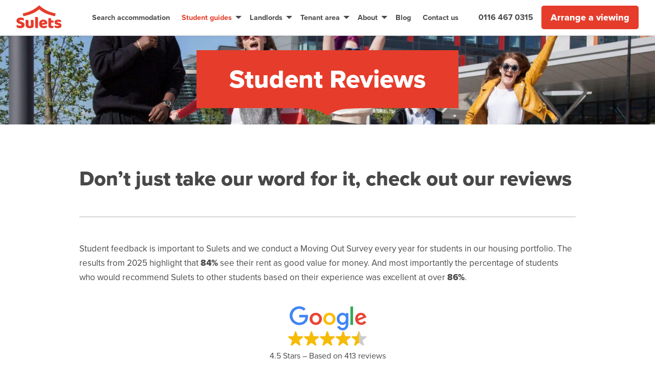

--- FILE ---
content_type: text/css
request_url: https://www.sulets.com/wp-content/themes/sulets/assets/stylesheets/foundation.css?ver=1765367217
body_size: 41681
content:
@charset "UTF-8";.aligncenter,article,aside,details,figcaption,figure,footer,header,main,menu,nav,section{display:block}.callout--halved,.card,.card .card-area,.card--building-landing .card__footer .button,.card--justified-column{-webkit-box-orient:vertical;-webkit-box-direction:normal}#wpadminbar{position:fixed!important}body.admin-bar.f-topbar-fixed .sticky.fixed{margin-top:2rem}.wp-caption>figcaption{max-width:100%;font-size:.8rem;color:#999;padding:.25rem 0}p.wp-caption-text{font-size:90%;color:#666;padding:.625rem 0}.alignleft{float:left;padding-right:1rem;margin:0}.alignright{float:right;padding-left:1rem;margin:0}.aligncenter{margin-left:auto;margin-right:auto}.attachment-post-thumbnail{padding:1.5rem 0;width:100%;height:auto}.featured-post-image{margin:1.5rem 0;width:100%;height:auto;aspect-ratio:16/9;object-fit:cover}.screen-reader-text{clip:rect(1px,1px,1px,1px);position:absolute!important;height:1px;width:1px;overflow:hidden}button,hr,input{overflow:visible}.screen-reader-text:focus{background-color:#f1f1f1;border-radius:3px;-webkit-box-shadow:0 0 2px 2px rgba(0,0,0,.6);box-shadow:0 0 2px 2px rgba(0,0,0,.6);clip:auto!important;color:#21759b;display:block;font-size:14px;font-size:.875rem;font-weight:700;height:auto;left:5px;line-height:normal;padding:15px 23px 14px;text-decoration:none;top:5px;width:auto;z-index:100000}audio,canvas,img,progress,video{display:inline-block}.form-error,[hidden],template{display:none}body,button,legend{padding:0}/*! normalize-scss | MIT/GPLv2 License | bit.ly/normalize-scss */html{scroll-behavior:smooth;font-family:sans-serif;line-height:1.15;-ms-text-size-adjust:100%;-webkit-text-size-adjust:100%}code,kbd,pre,samp{font-family:monospace,monospace;font-size:1em}.fr-info,.fr-position-inside,.fr-position-outside{-webkit-text-size-adjust:none;-ms-text-size-adjust:none;text-size-adjust:none}hr{-webkit-box-sizing:content-box;box-sizing:content-box}pre{overflow:auto}a:active,a:hover{outline-width:0}abbr[title]{border-bottom:none;text-decoration:underline;text-decoration:underline dotted}code,kbd,samp{}dfn{font-style:italic}mark{background-color:#ff0;color:#000}small{font-size:80%}sub,sup{font-size:75%;line-height:0;position:relative;vertical-align:baseline}sub{bottom:-.25em}sup{top:-.5em}audio:not([controls]){display:none;height:0}img{border-style:none;vertical-align:middle;max-width:100%;height:auto;-ms-interpolation-mode:bicubic}svg:not(:root){overflow:hidden}button,input,optgroup,select,textarea{font-family:sans-serif;font-size:100%;line-height:1.15;margin:0}button,select{text-transform:none}[type=reset],[type=submit],button,html [type=button]{-webkit-appearance:button}[type=button]::-moz-focus-inner,[type=reset]::-moz-focus-inner,[type=submit]::-moz-focus-inner,button::-moz-focus-inner{border-style:none;padding:0}[type=button]:-moz-focusring,[type=reset]:-moz-focusring,[type=submit]:-moz-focusring,button:-moz-focusring{outline:ButtonText dotted 1px}[type=checkbox],[type=radio]{-webkit-box-sizing:border-box;box-sizing:border-box;padding:0}[type=number]::-webkit-inner-spin-button,[type=number]::-webkit-outer-spin-button{height:auto}[type=search]{-webkit-appearance:textfield;outline-offset:-2px}[type=search]::-webkit-search-cancel-button,[type=search]::-webkit-search-decoration{-webkit-appearance:none}::-webkit-file-upload-button{-webkit-appearance:button;font:inherit}b,em,i,small,strong{line-height:inherit}h6,html{font-size:1rem}legend{-webkit-box-sizing:border-box;box-sizing:border-box;display:table;color:inherit;white-space:normal}progress{vertical-align:baseline}textarea{overflow:auto}summary{display:list-item}.foundation-mq{font-family:"small=0em&medium=40em&large=64em&xlarge=85.375em&xxlarge=120em"}html{-webkit-box-sizing:border-box;box-sizing:border-box}*,::after,::before{-webkit-box-sizing:inherit;box-sizing:inherit}body{margin:0;background:#fff;font-family:proxima-nova,-apple-system,BlinkMacSystemFont,"Segoe UI",Roboto,Oxygen,Ubuntu,Cantarell,"Fira Sans","Droid Sans","Helvetica Neue",sans-serif;font-weight:400;line-height:1.5;color:#484848;-webkit-font-smoothing:antialiased;-moz-osx-font-smoothing:grayscale}b,dl dt,strong{font-weight:800}select{-webkit-box-sizing:border-box;box-sizing:border-box;width:100%}.map_canvas embed,.map_canvas img,.map_canvas object,.mqa-display embed,.mqa-display img,.mqa-display object{max-width:none!important}button{-webkit-appearance:none;appearance:none;border:0;border-radius:5px;background:0 0;line-height:1}[data-whatinput=mouse] button{outline:0}.is-visible{display:block!important}.is-hidden{display:none!important}.row{max-width:62.5rem;margin-right:auto;margin-left:auto}.row.expanded,.row:not(.expanded) .row{max-width:none}.row::after,.row::before{display:table;content:' '}.row::after{clear:both}.row.collapse>.column,.row.collapse>.columns{padding-right:0;padding-left:0}.row .row{margin-right:-.625rem;margin-left:-.625rem}@media print,screen and (min-width:40em){.row .row{margin-right:-.9375rem;margin-left:-.9375rem}}@media print,screen and (min-width:64em){.row .row{margin-right:-.9375rem;margin-left:-.9375rem}}@media screen and (min-width:85.375em){.row .row{margin-right:-.9375rem;margin-left:-.9375rem}}@media screen and (min-width:120em){.row .row{margin-right:-.9375rem;margin-left:-.9375rem}}.row .row.collapse{margin-right:0;margin-left:0}.row.expanded .row{margin-right:auto;margin-left:auto}.row.gutter-small>.column,.row.gutter-small>.columns{padding-right:.625rem;padding-left:.625rem}.row.gutter-medium>.column,.row.gutter-medium>.columns{padding-right:.9375rem;padding-left:.9375rem}.column,.columns{width:100%;float:left;padding-right:.625rem;padding-left:.625rem}@media print,screen and (min-width:40em){.column,.columns{padding-right:.9375rem;padding-left:.9375rem}}.column:last-child:not(:first-child),.columns:last-child:not(:first-child){float:right}.column.end:last-child:last-child,.end.columns:last-child:last-child{float:left}.column.row.row,.row.row.columns{float:none}.row .column.row.row,.row .row.row.columns{margin-right:0;margin-left:0;padding-right:0;padding-left:0}.small-1{width:8.33333%}.small-push-1{position:relative;left:8.33333%}.small-pull-1{position:relative;left:-8.33333%}.small-offset-0{margin-left:0}.small-2{width:16.66667%}.small-push-2{position:relative;left:16.66667%}.small-pull-2{position:relative;left:-16.66667%}.small-offset-1{margin-left:8.33333%}.small-3{width:25%}.small-push-3{position:relative;left:25%}.small-pull-3{position:relative;left:-25%}.small-offset-2{margin-left:16.66667%}.small-4{width:33.33333%}.small-push-4{position:relative;left:33.33333%}.small-pull-4{position:relative;left:-33.33333%}.small-offset-3{margin-left:25%}.small-5{width:41.66667%}.small-push-5{position:relative;left:41.66667%}.small-pull-5{position:relative;left:-41.66667%}.small-offset-4{margin-left:33.33333%}.small-6{width:50%}.small-push-6{position:relative;left:50%}.small-pull-6{position:relative;left:-50%}.small-offset-5{margin-left:41.66667%}.small-7{width:58.33333%}.small-push-7{position:relative;left:58.33333%}.small-pull-7{position:relative;left:-58.33333%}.small-offset-6{margin-left:50%}.small-8{width:66.66667%}.small-push-8{position:relative;left:66.66667%}.small-pull-8{position:relative;left:-66.66667%}.small-offset-7{margin-left:58.33333%}.small-9{width:75%}.small-push-9{position:relative;left:75%}.small-pull-9{position:relative;left:-75%}.small-offset-8{margin-left:66.66667%}.small-10{width:83.33333%}.small-push-10{position:relative;left:83.33333%}.small-pull-10{position:relative;left:-83.33333%}.small-offset-9{margin-left:75%}.small-11{width:91.66667%}.small-push-11{position:relative;left:91.66667%}.small-pull-11{position:relative;left:-91.66667%}.small-offset-10{margin-left:83.33333%}.small-12{width:100%}.small-offset-11{margin-left:91.66667%}.small-up-1>.column,.small-up-1>.columns{float:left;width:100%}.small-up-1>.column:nth-of-type(1n),.small-up-1>.columns:nth-of-type(1n){clear:none}.small-up-1>.column:nth-of-type(1n+1),.small-up-1>.columns:nth-of-type(1n+1){clear:both}.small-up-1>.column:last-child,.small-up-1>.columns:last-child{float:left}.small-up-2>.column,.small-up-2>.columns{float:left;width:50%}.small-up-2>.column:nth-of-type(1n),.small-up-2>.columns:nth-of-type(1n){clear:none}.small-up-2>.column:nth-of-type(2n+1),.small-up-2>.columns:nth-of-type(2n+1){clear:both}.small-up-2>.column:last-child,.small-up-2>.columns:last-child{float:left}.small-up-3>.column,.small-up-3>.columns{float:left;width:33.33333%}.small-up-3>.column:nth-of-type(1n),.small-up-3>.columns:nth-of-type(1n){clear:none}.small-up-3>.column:nth-of-type(3n+1),.small-up-3>.columns:nth-of-type(3n+1){clear:both}.small-up-3>.column:last-child,.small-up-3>.columns:last-child{float:left}.small-up-4>.column,.small-up-4>.columns{float:left;width:25%}.small-up-4>.column:nth-of-type(1n),.small-up-4>.columns:nth-of-type(1n){clear:none}.small-up-4>.column:nth-of-type(4n+1),.small-up-4>.columns:nth-of-type(4n+1){clear:both}.small-up-4>.column:last-child,.small-up-4>.columns:last-child{float:left}.small-up-5>.column,.small-up-5>.columns{float:left;width:20%}.small-up-5>.column:nth-of-type(1n),.small-up-5>.columns:nth-of-type(1n){clear:none}.small-up-5>.column:nth-of-type(5n+1),.small-up-5>.columns:nth-of-type(5n+1){clear:both}.small-up-5>.column:last-child,.small-up-5>.columns:last-child{float:left}.small-up-6>.column,.small-up-6>.columns{float:left;width:16.66667%}.small-up-6>.column:nth-of-type(1n),.small-up-6>.columns:nth-of-type(1n){clear:none}.small-up-6>.column:nth-of-type(6n+1),.small-up-6>.columns:nth-of-type(6n+1){clear:both}.small-up-6>.column:last-child,.small-up-6>.columns:last-child{float:left}.small-up-7>.column,.small-up-7>.columns{float:left;width:14.28571%}.small-up-7>.column:nth-of-type(1n),.small-up-7>.columns:nth-of-type(1n){clear:none}.small-up-7>.column:nth-of-type(7n+1),.small-up-7>.columns:nth-of-type(7n+1){clear:both}.small-up-7>.column:last-child,.small-up-7>.columns:last-child{float:left}.small-up-8>.column,.small-up-8>.columns{float:left;width:12.5%}.small-up-8>.column:nth-of-type(1n),.small-up-8>.columns:nth-of-type(1n){clear:none}.small-up-8>.column:nth-of-type(8n+1),.small-up-8>.columns:nth-of-type(8n+1){clear:both}.small-up-8>.column:last-child,.small-up-8>.columns:last-child{float:left}.small-collapse>.column,.small-collapse>.columns{padding-right:0;padding-left:0}.expanded.row .small-collapse.row,.small-collapse .row{margin-right:0;margin-left:0}.small-uncollapse>.column,.small-uncollapse>.columns{padding-right:.625rem;padding-left:.625rem}.small-centered{margin-right:auto;margin-left:auto}.small-centered,.small-centered:last-child:not(:first-child){float:none;clear:both}.small-pull-0,.small-push-0,.small-uncentered{position:static;float:left;margin-right:0;margin-left:0}@media print,screen and (min-width:40em){.medium-pull-1,.medium-pull-10,.medium-pull-11,.medium-pull-2,.medium-pull-3,.medium-pull-4,.medium-pull-5,.medium-pull-6,.medium-pull-7,.medium-pull-8,.medium-pull-9,.medium-push-1,.medium-push-10,.medium-push-11,.medium-push-2,.medium-push-3,.medium-push-4,.medium-push-5,.medium-push-7,.medium-push-8,.medium-push-9{position:relative}.medium-1{width:8.33333%}.medium-push-1{left:8.33333%}.medium-pull-1{left:-8.33333%}.medium-offset-0{margin-left:0}.medium-2{width:16.66667%}.medium-push-2{left:16.66667%}.medium-pull-2{left:-16.66667%}.medium-offset-1{margin-left:8.33333%}.medium-3{width:25%}.medium-push-3{left:25%}.medium-pull-3{left:-25%}.medium-offset-2{margin-left:16.66667%}.medium-4{width:33.33333%}.medium-push-4{left:33.33333%}.medium-pull-4{left:-33.33333%}.medium-offset-3{margin-left:25%}.medium-5{width:41.66667%}.medium-push-5{left:41.66667%}.medium-pull-5{left:-41.66667%}.medium-offset-4{margin-left:33.33333%}.medium-6{width:50%}.medium-push-6{position:relative;left:50%}.medium-pull-6{left:-50%}.medium-offset-5{margin-left:41.66667%}.medium-7{width:58.33333%}.medium-push-7{left:58.33333%}.medium-pull-7{left:-58.33333%}.medium-offset-6{margin-left:50%}.medium-8{width:66.66667%}.medium-push-8{left:66.66667%}.medium-pull-8{left:-66.66667%}.medium-offset-7{margin-left:58.33333%}.medium-9{width:75%}.medium-push-9{left:75%}.medium-pull-9{left:-75%}.medium-offset-8{margin-left:66.66667%}.medium-10{width:83.33333%}.medium-push-10{left:83.33333%}.medium-pull-10{left:-83.33333%}.medium-offset-9{margin-left:75%}.medium-11{width:91.66667%}.medium-push-11{left:91.66667%}.medium-pull-11{left:-91.66667%}.medium-offset-10{margin-left:83.33333%}.medium-12{width:100%}.medium-offset-11{margin-left:91.66667%}.medium-up-1>.column,.medium-up-1>.columns{float:left;width:100%}.medium-up-1>.column:nth-of-type(1n),.medium-up-1>.columns:nth-of-type(1n){clear:none}.medium-up-1>.column:nth-of-type(1n+1),.medium-up-1>.columns:nth-of-type(1n+1){clear:both}.medium-up-1>.column:last-child,.medium-up-1>.columns:last-child{float:left}.medium-up-2>.column,.medium-up-2>.columns{float:left;width:50%}.medium-up-2>.column:nth-of-type(1n),.medium-up-2>.columns:nth-of-type(1n){clear:none}.medium-up-2>.column:nth-of-type(2n+1),.medium-up-2>.columns:nth-of-type(2n+1){clear:both}.medium-up-2>.column:last-child,.medium-up-2>.columns:last-child{float:left}.medium-up-3>.column,.medium-up-3>.columns{float:left;width:33.33333%}.medium-up-3>.column:nth-of-type(1n),.medium-up-3>.columns:nth-of-type(1n){clear:none}.medium-up-3>.column:nth-of-type(3n+1),.medium-up-3>.columns:nth-of-type(3n+1){clear:both}.medium-up-3>.column:last-child,.medium-up-3>.columns:last-child{float:left}.medium-up-4>.column,.medium-up-4>.columns{float:left;width:25%}.medium-up-4>.column:nth-of-type(1n),.medium-up-4>.columns:nth-of-type(1n){clear:none}.medium-up-4>.column:nth-of-type(4n+1),.medium-up-4>.columns:nth-of-type(4n+1){clear:both}.medium-up-4>.column:last-child,.medium-up-4>.columns:last-child{float:left}.medium-up-5>.column,.medium-up-5>.columns{float:left;width:20%}.medium-up-5>.column:nth-of-type(1n),.medium-up-5>.columns:nth-of-type(1n){clear:none}.medium-up-5>.column:nth-of-type(5n+1),.medium-up-5>.columns:nth-of-type(5n+1){clear:both}.medium-up-5>.column:last-child,.medium-up-5>.columns:last-child{float:left}.medium-up-6>.column,.medium-up-6>.columns{float:left;width:16.66667%}.medium-up-6>.column:nth-of-type(1n),.medium-up-6>.columns:nth-of-type(1n){clear:none}.medium-up-6>.column:nth-of-type(6n+1),.medium-up-6>.columns:nth-of-type(6n+1){clear:both}.medium-up-6>.column:last-child,.medium-up-6>.columns:last-child{float:left}.medium-up-7>.column,.medium-up-7>.columns{float:left;width:14.28571%}.medium-up-7>.column:nth-of-type(1n),.medium-up-7>.columns:nth-of-type(1n){clear:none}.medium-up-7>.column:nth-of-type(7n+1),.medium-up-7>.columns:nth-of-type(7n+1){clear:both}.medium-up-7>.column:last-child,.medium-up-7>.columns:last-child{float:left}.medium-up-8>.column,.medium-up-8>.columns{float:left;width:12.5%}.medium-up-8>.column:nth-of-type(1n),.medium-up-8>.columns:nth-of-type(1n){clear:none}.medium-up-8>.column:nth-of-type(8n+1),.medium-up-8>.columns:nth-of-type(8n+1){clear:both}.medium-up-8>.column:last-child,.medium-up-8>.columns:last-child{float:left}.medium-collapse>.column,.medium-collapse>.columns{padding-right:0;padding-left:0}.expanded.row .medium-collapse.row,.medium-collapse .row{margin-right:0;margin-left:0}.medium-uncollapse>.column,.medium-uncollapse>.columns{padding-right:.9375rem;padding-left:.9375rem}.medium-centered{margin-right:auto;margin-left:auto}.medium-centered,.medium-centered:last-child:not(:first-child){float:none;clear:both}.medium-pull-0,.medium-push-0,.medium-uncentered{position:static;float:left;margin-right:0;margin-left:0}}@media print,screen and (min-width:64em){.large-pull-1,.large-pull-10,.large-pull-11,.large-pull-2,.large-pull-3,.large-pull-4,.large-pull-5,.large-pull-6,.large-pull-7,.large-pull-8,.large-pull-9,.large-push-1,.large-push-10,.large-push-11,.large-push-2,.large-push-3,.large-push-4,.large-push-5,.large-push-7,.large-push-8,.large-push-9{position:relative}.large-1{width:8.33333%}.large-push-1{left:8.33333%}.large-pull-1{left:-8.33333%}.large-offset-0{margin-left:0}.large-2{width:16.66667%}.large-push-2{left:16.66667%}.large-pull-2{left:-16.66667%}.large-offset-1{margin-left:8.33333%}.large-3{width:25%}.large-push-3{left:25%}.large-pull-3{left:-25%}.large-offset-2{margin-left:16.66667%}.large-4{width:33.33333%}.large-push-4{left:33.33333%}.large-pull-4{left:-33.33333%}.large-offset-3{margin-left:25%}.large-5{width:41.66667%}.large-push-5{left:41.66667%}.large-pull-5{left:-41.66667%}.large-offset-4{margin-left:33.33333%}.large-6{width:50%}.large-push-6{position:relative;left:50%}.large-pull-6{left:-50%}.large-offset-5{margin-left:41.66667%}.large-7{width:58.33333%}.large-push-7{left:58.33333%}.large-pull-7{left:-58.33333%}.large-offset-6{margin-left:50%}.large-8{width:66.66667%}.large-push-8{left:66.66667%}.large-pull-8{left:-66.66667%}.large-offset-7{margin-left:58.33333%}.large-9{width:75%}.large-push-9{left:75%}.large-pull-9{left:-75%}.large-offset-8{margin-left:66.66667%}.large-10{width:83.33333%}.large-push-10{left:83.33333%}.large-pull-10{left:-83.33333%}.large-offset-9{margin-left:75%}.large-11{width:91.66667%}.large-push-11{left:91.66667%}.large-pull-11{left:-91.66667%}.large-offset-10{margin-left:83.33333%}.large-12{width:100%}.large-offset-11{margin-left:91.66667%}.large-up-1>.column,.large-up-1>.columns{float:left;width:100%}.large-up-1>.column:nth-of-type(1n),.large-up-1>.columns:nth-of-type(1n){clear:none}.large-up-1>.column:nth-of-type(1n+1),.large-up-1>.columns:nth-of-type(1n+1){clear:both}.large-up-1>.column:last-child,.large-up-1>.columns:last-child{float:left}.large-up-2>.column,.large-up-2>.columns{float:left;width:50%}.large-up-2>.column:nth-of-type(1n),.large-up-2>.columns:nth-of-type(1n){clear:none}.large-up-2>.column:nth-of-type(2n+1),.large-up-2>.columns:nth-of-type(2n+1){clear:both}.large-up-2>.column:last-child,.large-up-2>.columns:last-child{float:left}.large-up-3>.column,.large-up-3>.columns{float:left;width:33.33333%}.large-up-3>.column:nth-of-type(1n),.large-up-3>.columns:nth-of-type(1n){clear:none}.large-up-3>.column:nth-of-type(3n+1),.large-up-3>.columns:nth-of-type(3n+1){clear:both}.large-up-3>.column:last-child,.large-up-3>.columns:last-child{float:left}.large-up-4>.column,.large-up-4>.columns{float:left;width:25%}.large-up-4>.column:nth-of-type(1n),.large-up-4>.columns:nth-of-type(1n){clear:none}.large-up-4>.column:nth-of-type(4n+1),.large-up-4>.columns:nth-of-type(4n+1){clear:both}.large-up-4>.column:last-child,.large-up-4>.columns:last-child{float:left}.large-up-5>.column,.large-up-5>.columns{float:left;width:20%}.large-up-5>.column:nth-of-type(1n),.large-up-5>.columns:nth-of-type(1n){clear:none}.large-up-5>.column:nth-of-type(5n+1),.large-up-5>.columns:nth-of-type(5n+1){clear:both}.large-up-5>.column:last-child,.large-up-5>.columns:last-child{float:left}.large-up-6>.column,.large-up-6>.columns{float:left;width:16.66667%}.large-up-6>.column:nth-of-type(1n),.large-up-6>.columns:nth-of-type(1n){clear:none}.large-up-6>.column:nth-of-type(6n+1),.large-up-6>.columns:nth-of-type(6n+1){clear:both}.large-up-6>.column:last-child,.large-up-6>.columns:last-child{float:left}.large-up-7>.column,.large-up-7>.columns{float:left;width:14.28571%}.large-up-7>.column:nth-of-type(1n),.large-up-7>.columns:nth-of-type(1n){clear:none}.large-up-7>.column:nth-of-type(7n+1),.large-up-7>.columns:nth-of-type(7n+1){clear:both}.large-up-7>.column:last-child,.large-up-7>.columns:last-child{float:left}.large-up-8>.column,.large-up-8>.columns{float:left;width:12.5%}.large-up-8>.column:nth-of-type(1n),.large-up-8>.columns:nth-of-type(1n){clear:none}.large-up-8>.column:nth-of-type(8n+1),.large-up-8>.columns:nth-of-type(8n+1){clear:both}.large-up-8>.column:last-child,.large-up-8>.columns:last-child{float:left}.large-collapse>.column,.large-collapse>.columns{padding-right:0;padding-left:0}.expanded.row .large-collapse.row,.large-collapse .row{margin-right:0;margin-left:0}.large-uncollapse>.column,.large-uncollapse>.columns{padding-right:.9375rem;padding-left:.9375rem}.large-centered{margin-right:auto;margin-left:auto}.large-centered,.large-centered:last-child:not(:first-child){float:none;clear:both}.large-pull-0,.large-push-0,.large-uncentered{position:static;float:left;margin-right:0;margin-left:0}}@media screen and (min-width:85.375em){.xlarge-pull-1,.xlarge-pull-10,.xlarge-pull-11,.xlarge-pull-2,.xlarge-pull-3,.xlarge-pull-4,.xlarge-pull-5,.xlarge-pull-6,.xlarge-pull-7,.xlarge-pull-8,.xlarge-pull-9,.xlarge-push-1,.xlarge-push-10,.xlarge-push-11,.xlarge-push-2,.xlarge-push-3,.xlarge-push-4,.xlarge-push-5,.xlarge-push-7,.xlarge-push-8,.xlarge-push-9{position:relative}.xlarge-1{width:8.33333%}.xlarge-push-1{left:8.33333%}.xlarge-pull-1{left:-8.33333%}.xlarge-offset-0{margin-left:0}.xlarge-2{width:16.66667%}.xlarge-push-2{left:16.66667%}.xlarge-pull-2{left:-16.66667%}.xlarge-offset-1{margin-left:8.33333%}.xlarge-3{width:25%}.xlarge-push-3{left:25%}.xlarge-pull-3{left:-25%}.xlarge-offset-2{margin-left:16.66667%}.xlarge-4{width:33.33333%}.xlarge-push-4{left:33.33333%}.xlarge-pull-4{left:-33.33333%}.xlarge-offset-3{margin-left:25%}.xlarge-5{width:41.66667%}.xlarge-push-5{left:41.66667%}.xlarge-pull-5{left:-41.66667%}.xlarge-offset-4{margin-left:33.33333%}.xlarge-6{width:50%}.xlarge-push-6{position:relative;left:50%}.xlarge-pull-6{left:-50%}.xlarge-offset-5{margin-left:41.66667%}.xlarge-7{width:58.33333%}.xlarge-push-7{left:58.33333%}.xlarge-pull-7{left:-58.33333%}.xlarge-offset-6{margin-left:50%}.xlarge-8{width:66.66667%}.xlarge-push-8{left:66.66667%}.xlarge-pull-8{left:-66.66667%}.xlarge-offset-7{margin-left:58.33333%}.xlarge-9{width:75%}.xlarge-push-9{left:75%}.xlarge-pull-9{left:-75%}.xlarge-offset-8{margin-left:66.66667%}.xlarge-10{width:83.33333%}.xlarge-push-10{left:83.33333%}.xlarge-pull-10{left:-83.33333%}.xlarge-offset-9{margin-left:75%}.xlarge-11{width:91.66667%}.xlarge-push-11{left:91.66667%}.xlarge-pull-11{left:-91.66667%}.xlarge-offset-10{margin-left:83.33333%}.xlarge-12{width:100%}.xlarge-offset-11{margin-left:91.66667%}.xlarge-up-1>.column,.xlarge-up-1>.columns{float:left;width:100%}.xlarge-up-1>.column:nth-of-type(1n),.xlarge-up-1>.columns:nth-of-type(1n){clear:none}.xlarge-up-1>.column:nth-of-type(1n+1),.xlarge-up-1>.columns:nth-of-type(1n+1){clear:both}.xlarge-up-1>.column:last-child,.xlarge-up-1>.columns:last-child{float:left}.xlarge-up-2>.column,.xlarge-up-2>.columns{float:left;width:50%}.xlarge-up-2>.column:nth-of-type(1n),.xlarge-up-2>.columns:nth-of-type(1n){clear:none}.xlarge-up-2>.column:nth-of-type(2n+1),.xlarge-up-2>.columns:nth-of-type(2n+1){clear:both}.xlarge-up-2>.column:last-child,.xlarge-up-2>.columns:last-child{float:left}.xlarge-up-3>.column,.xlarge-up-3>.columns{float:left;width:33.33333%}.xlarge-up-3>.column:nth-of-type(1n),.xlarge-up-3>.columns:nth-of-type(1n){clear:none}.xlarge-up-3>.column:nth-of-type(3n+1),.xlarge-up-3>.columns:nth-of-type(3n+1){clear:both}.xlarge-up-3>.column:last-child,.xlarge-up-3>.columns:last-child{float:left}.xlarge-up-4>.column,.xlarge-up-4>.columns{float:left;width:25%}.xlarge-up-4>.column:nth-of-type(1n),.xlarge-up-4>.columns:nth-of-type(1n){clear:none}.xlarge-up-4>.column:nth-of-type(4n+1),.xlarge-up-4>.columns:nth-of-type(4n+1){clear:both}.xlarge-up-4>.column:last-child,.xlarge-up-4>.columns:last-child{float:left}.xlarge-up-5>.column,.xlarge-up-5>.columns{float:left;width:20%}.xlarge-up-5>.column:nth-of-type(1n),.xlarge-up-5>.columns:nth-of-type(1n){clear:none}.xlarge-up-5>.column:nth-of-type(5n+1),.xlarge-up-5>.columns:nth-of-type(5n+1){clear:both}.xlarge-up-5>.column:last-child,.xlarge-up-5>.columns:last-child{float:left}.xlarge-up-6>.column,.xlarge-up-6>.columns{float:left;width:16.66667%}.xlarge-up-6>.column:nth-of-type(1n),.xlarge-up-6>.columns:nth-of-type(1n){clear:none}.xlarge-up-6>.column:nth-of-type(6n+1),.xlarge-up-6>.columns:nth-of-type(6n+1){clear:both}.xlarge-up-6>.column:last-child,.xlarge-up-6>.columns:last-child{float:left}.xlarge-up-7>.column,.xlarge-up-7>.columns{float:left;width:14.28571%}.xlarge-up-7>.column:nth-of-type(1n),.xlarge-up-7>.columns:nth-of-type(1n){clear:none}.xlarge-up-7>.column:nth-of-type(7n+1),.xlarge-up-7>.columns:nth-of-type(7n+1){clear:both}.xlarge-up-7>.column:last-child,.xlarge-up-7>.columns:last-child{float:left}.xlarge-up-8>.column,.xlarge-up-8>.columns{float:left;width:12.5%}.xlarge-up-8>.column:nth-of-type(1n),.xlarge-up-8>.columns:nth-of-type(1n){clear:none}.xlarge-up-8>.column:nth-of-type(8n+1),.xlarge-up-8>.columns:nth-of-type(8n+1){clear:both}.xlarge-up-8>.column:last-child,.xlarge-up-8>.columns:last-child{float:left}.xlarge-collapse>.column,.xlarge-collapse>.columns{padding-right:0;padding-left:0}.expanded.row .xlarge-collapse.row,.xlarge-collapse .row{margin-right:0;margin-left:0}.xlarge-uncollapse>.column,.xlarge-uncollapse>.columns{padding-right:.9375rem;padding-left:.9375rem}.xlarge-centered{margin-right:auto;margin-left:auto}.xlarge-centered,.xlarge-centered:last-child:not(:first-child){float:none;clear:both}.xlarge-pull-0,.xlarge-push-0,.xlarge-uncentered{position:static;float:left;margin-right:0;margin-left:0}}@media screen and (min-width:120em){.xxlarge-pull-1,.xxlarge-pull-10,.xxlarge-pull-11,.xxlarge-pull-2,.xxlarge-pull-3,.xxlarge-pull-4,.xxlarge-pull-5,.xxlarge-pull-6,.xxlarge-pull-7,.xxlarge-pull-8,.xxlarge-pull-9,.xxlarge-push-1,.xxlarge-push-10,.xxlarge-push-11,.xxlarge-push-2,.xxlarge-push-3,.xxlarge-push-4,.xxlarge-push-5,.xxlarge-push-7,.xxlarge-push-8,.xxlarge-push-9{position:relative}.xxlarge-1{width:8.33333%}.xxlarge-push-1{left:8.33333%}.xxlarge-pull-1{left:-8.33333%}.xxlarge-offset-0{margin-left:0}.xxlarge-2{width:16.66667%}.xxlarge-push-2{left:16.66667%}.xxlarge-pull-2{left:-16.66667%}.xxlarge-offset-1{margin-left:8.33333%}.xxlarge-3{width:25%}.xxlarge-push-3{left:25%}.xxlarge-pull-3{left:-25%}.xxlarge-offset-2{margin-left:16.66667%}.xxlarge-4{width:33.33333%}.xxlarge-push-4{left:33.33333%}.xxlarge-pull-4{left:-33.33333%}.xxlarge-offset-3{margin-left:25%}.xxlarge-5{width:41.66667%}.xxlarge-push-5{left:41.66667%}.xxlarge-pull-5{left:-41.66667%}.xxlarge-offset-4{margin-left:33.33333%}.xxlarge-6{width:50%}.xxlarge-push-6{position:relative;left:50%}.xxlarge-pull-6{left:-50%}.xxlarge-offset-5{margin-left:41.66667%}.xxlarge-7{width:58.33333%}.xxlarge-push-7{left:58.33333%}.xxlarge-pull-7{left:-58.33333%}.xxlarge-offset-6{margin-left:50%}.xxlarge-8{width:66.66667%}.xxlarge-push-8{left:66.66667%}.xxlarge-pull-8{left:-66.66667%}.xxlarge-offset-7{margin-left:58.33333%}.xxlarge-9{width:75%}.xxlarge-push-9{left:75%}.xxlarge-pull-9{left:-75%}.xxlarge-offset-8{margin-left:66.66667%}.xxlarge-10{width:83.33333%}.xxlarge-push-10{left:83.33333%}.xxlarge-pull-10{left:-83.33333%}.xxlarge-offset-9{margin-left:75%}.xxlarge-11{width:91.66667%}.xxlarge-push-11{left:91.66667%}.xxlarge-pull-11{left:-91.66667%}.xxlarge-offset-10{margin-left:83.33333%}.xxlarge-12{width:100%}.xxlarge-offset-11{margin-left:91.66667%}.xxlarge-up-1>.column,.xxlarge-up-1>.columns{float:left;width:100%}.xxlarge-up-1>.column:nth-of-type(1n),.xxlarge-up-1>.columns:nth-of-type(1n){clear:none}.xxlarge-up-1>.column:nth-of-type(1n+1),.xxlarge-up-1>.columns:nth-of-type(1n+1){clear:both}.xxlarge-up-1>.column:last-child,.xxlarge-up-1>.columns:last-child{float:left}.xxlarge-up-2>.column,.xxlarge-up-2>.columns{float:left;width:50%}.xxlarge-up-2>.column:nth-of-type(1n),.xxlarge-up-2>.columns:nth-of-type(1n){clear:none}.xxlarge-up-2>.column:nth-of-type(2n+1),.xxlarge-up-2>.columns:nth-of-type(2n+1){clear:both}.xxlarge-up-2>.column:last-child,.xxlarge-up-2>.columns:last-child{float:left}.xxlarge-up-3>.column,.xxlarge-up-3>.columns{float:left;width:33.33333%}.xxlarge-up-3>.column:nth-of-type(1n),.xxlarge-up-3>.columns:nth-of-type(1n){clear:none}.xxlarge-up-3>.column:nth-of-type(3n+1),.xxlarge-up-3>.columns:nth-of-type(3n+1){clear:both}.xxlarge-up-3>.column:last-child,.xxlarge-up-3>.columns:last-child{float:left}.xxlarge-up-4>.column,.xxlarge-up-4>.columns{float:left;width:25%}.xxlarge-up-4>.column:nth-of-type(1n),.xxlarge-up-4>.columns:nth-of-type(1n){clear:none}.xxlarge-up-4>.column:nth-of-type(4n+1),.xxlarge-up-4>.columns:nth-of-type(4n+1){clear:both}.xxlarge-up-4>.column:last-child,.xxlarge-up-4>.columns:last-child{float:left}.xxlarge-up-5>.column,.xxlarge-up-5>.columns{float:left;width:20%}.xxlarge-up-5>.column:nth-of-type(1n),.xxlarge-up-5>.columns:nth-of-type(1n){clear:none}.xxlarge-up-5>.column:nth-of-type(5n+1),.xxlarge-up-5>.columns:nth-of-type(5n+1){clear:both}.xxlarge-up-5>.column:last-child,.xxlarge-up-5>.columns:last-child{float:left}.xxlarge-up-6>.column,.xxlarge-up-6>.columns{float:left;width:16.66667%}.xxlarge-up-6>.column:nth-of-type(1n),.xxlarge-up-6>.columns:nth-of-type(1n){clear:none}.xxlarge-up-6>.column:nth-of-type(6n+1),.xxlarge-up-6>.columns:nth-of-type(6n+1){clear:both}.xxlarge-up-6>.column:last-child,.xxlarge-up-6>.columns:last-child{float:left}.xxlarge-up-7>.column,.xxlarge-up-7>.columns{float:left;width:14.28571%}.xxlarge-up-7>.column:nth-of-type(1n),.xxlarge-up-7>.columns:nth-of-type(1n){clear:none}.xxlarge-up-7>.column:nth-of-type(7n+1),.xxlarge-up-7>.columns:nth-of-type(7n+1){clear:both}.xxlarge-up-7>.column:last-child,.xxlarge-up-7>.columns:last-child{float:left}.xxlarge-up-8>.column,.xxlarge-up-8>.columns{float:left;width:12.5%}.xxlarge-up-8>.column:nth-of-type(1n),.xxlarge-up-8>.columns:nth-of-type(1n){clear:none}.xxlarge-up-8>.column:nth-of-type(8n+1),.xxlarge-up-8>.columns:nth-of-type(8n+1){clear:both}.xxlarge-up-8>.column:last-child,.xxlarge-up-8>.columns:last-child{float:left}.xxlarge-collapse>.column,.xxlarge-collapse>.columns{padding-right:0;padding-left:0}.expanded.row .xxlarge-collapse.row,.xxlarge-collapse .row{margin-right:0;margin-left:0}.xxlarge-uncollapse>.column,.xxlarge-uncollapse>.columns{padding-right:.9375rem;padding-left:.9375rem}.xxlarge-centered{margin-right:auto;margin-left:auto}.xxlarge-centered,.xxlarge-centered:last-child:not(:first-child){float:none;clear:both}.xxlarge-pull-0,.xxlarge-push-0,.xxlarge-uncentered{position:static;float:left;margin-right:0;margin-left:0}}.column-block{margin-bottom:1.25rem}.column-block>:last-child{margin-bottom:0}@media print,screen and (min-width:40em){.column-block{margin-bottom:1.875rem}.column-block>:last-child{margin-bottom:0}.card--building-landing .hero-slider__content .card__price,.hero-slider__content .card--building-landing .card__price,.hero-slider__content h1,.hero-slider__content h2,h1{font-size:3rem}.card--building-landing .card__price,h2{font-size:2.5rem}.information-divider__title,.page-template-page-housing-landing .bedroom-count__heading,.page-template-page-housing-landing .block-heading,div.single-post .main-content header .post-date,h3{font-size:1.9375rem}.card--building-landing .card__title,div.single-post .single-post-similar__posts .webinar-card .title,h4{font-size:1.5625rem}.card__price-tab .card__price,h5{font-size:1.25rem}h6{font-size:1rem}}.card--building-landing .card__price,.card--building-landing .card__title,.card--building-landing .hero-slider__content .card__price,.card__price-tab .card__price,.hero-slider__content .card--building-landing .card__price,.hero-slider__content h1,.hero-slider__content h2,.information-divider__title,.page-template-page-housing-landing .bedroom-count__heading,.page-template-page-housing-landing .block-heading,blockquote,dd,div,div.single-post .main-content header .post-date,div.single-post .single-post-similar__posts .webinar-card .title,dl,dt,form,h1,h2,h3,h4,h5,h6,li,ol,p,pre,td,th,ul{margin:0;padding:0}.card--building-landing .card__price,h2,h6{margin-top:0;margin-bottom:1rem}ol,ul{margin-left:1.25rem}p{margin-bottom:2rem;line-height:1.7;text-rendering:optimizeLegibility}em,i{font-style:italic}.card--building-landing .card__price,.card--building-landing .card__title,.card--building-landing .hero-slider__content .card__price,.card__price-tab .card__price,.hero-slider__content .card--building-landing .card__price,.hero-slider__content h1,.hero-slider__content h2,.information-divider__title,.page-template-page-housing-landing .bedroom-count__heading,.page-template-page-housing-landing .block-heading,div.single-post .main-content header .post-date,div.single-post .single-post-similar__posts .webinar-card .title,h1,h2,h3,h4,h5,h6{font-family:proxima-nova,-apple-system,BlinkMacSystemFont,"Segoe UI",Roboto,Oxygen,Ubuntu,Cantarell,"Fira Sans","Droid Sans","Helvetica Neue",sans-serif;font-style:normal;font-weight:800;color:inherit;text-rendering:optimizeLegibility}.card--building-landing .card__price small,.card--building-landing .card__title small,.card--building-landing .hero-slider__content .card__price small,.card__price-tab .card__price small,.hero-slider__content .card--building-landing .card__price small,.hero-slider__content h1 small,.hero-slider__content h2 small,.information-divider__title small,.page-template-page-housing-landing .bedroom-count__heading small,.page-template-page-housing-landing .block-heading small,div.single-post .main-content header .post-date small,div.single-post .single-post-similar__posts .webinar-card .title small,h1 small,h2 small,h3 small,h4 small,h5 small,h6 small{line-height:0;color:#AFAFAF}.card--building-landing .card__price,.card--building-landing .card__title,.card__price-tab .card__price,.information-divider__title,.page-template-page-housing-landing .bedroom-count__heading,.page-template-page-housing-landing .block-heading,div.single-post .main-content header .post-date,div.single-post .single-post-similar__posts .webinar-card .title,h2,h3,h4,h5,h6{line-height:1.3}code,kbd{font-family:Consolas,"Liberation Mono",Courier,monospace;color:#0a0a0a;background-color:#e6e6e6}.subheader,abbr,cite,label{color:#484848}.card--building-landing .hero-slider__content .card__price,.hero-slider__content .card--building-landing .card__price,.hero-slider__content h1,.hero-slider__content h2,h1{line-height:1.3;margin-top:0;margin-bottom:1rem}figure,kbd{margin:0}a{background-color:transparent;-webkit-text-decoration-skip:objects;line-height:inherit;color:#E63C2B;text-decoration:none;cursor:pointer}.breadcrumbs a:hover,.card--house .card__title a:hover,.link--bordered,.primary-background a:not(.button){text-decoration:underline}a:focus,a:hover{color:#d22a19}a img{border:0}hr{clear:both;max-width:62.5rem;height:0;border-top:0;border-right:0;border-bottom:1px solid #AFAFAF;border-left:0}dl,ol,ul{margin-bottom:2rem;list-style-position:outside;line-height:2}li{font-size:inherit}ul{list-style-type:disc}ol ol,ol ul,ul ol,ul ul{margin-left:1.25rem;margin-bottom:0}dl{margin-bottom:1rem}dl dt{margin-bottom:.3rem}.subheader,code{font-weight:400}blockquote{margin:0 0 2rem;padding:.5625rem 1.25rem 0 1.1875rem;border-left:1px solid #AFAFAF}blockquote,blockquote p{line-height:1.7;color:#484848}cite{display:block;font-size:.8125rem}cite:before{content:"— "}abbr{border-bottom:1px dotted #0a0a0a;cursor:help}code{padding:.125rem .3125rem .0625rem;border:1px solid #AFAFAF}kbd{padding:.125rem .25rem 0;border-radius:5px}.subheader{margin-top:.2rem;margin-bottom:.5rem;line-height:1.4}.stat{font-size:2.5rem;line-height:1}p+.stat{margin-top:-1rem}.no-bullet,.sidebar ul{margin-left:0;list-style:none}.text-left{text-align:left}.text-right{text-align:right}#footer-container,.button,.input-group-label,.menu-centered,.menu.icon-top>li>a,.text-center{text-align:center}.text-justify{text-align:justify}@media print,screen and (min-width:40em){.medium-text-left{text-align:left}.medium-text-right{text-align:right}.medium-text-center{text-align:center}.medium-text-justify{text-align:justify}}@media print,screen and (min-width:64em){.large-text-left{text-align:left}.large-text-right{text-align:right}.large-text-center{text-align:center}.large-text-justify{text-align:justify}}@media screen and (min-width:85.375em){.xlarge-text-left{text-align:left}.xlarge-text-right{text-align:right}.xlarge-text-center{text-align:center}.xlarge-text-justify{text-align:justify}}@media screen and (min-width:120em){.xxlarge-text-left{text-align:left}.xxlarge-text-right{text-align:right}.xxlarge-text-center{text-align:center}.xxlarge-text-justify{text-align:justify}}.show-for-print{display:none!important}@media print{blockquote,img,pre,tr{page-break-inside:avoid}*{background:0 0!important;-webkit-box-shadow:none!important;box-shadow:none!important;color:#000!important;text-shadow:none!important}.show-for-print{display:block!important}.hide-for-print{display:none!important}table.show-for-print{display:table!important}thead.show-for-print{display:table-header-group!important}tbody.show-for-print{display:table-row-group!important}tr.show-for-print{display:table-row!important}td.show-for-print,th.show-for-print{display:table-cell!important}a,a:visited{text-decoration:underline}a[href]:after{content:" (" attr(href) ")"}.ir a:after,a[href^='javascript:']:after,a[href^='#']:after{content:''}abbr[title]:after{content:" (" attr(title) ")"}blockquote,pre{border:1px solid #484848}thead{display:table-header-group}img{max-width:100%!important}@page{margin:.5cm}.card--building-landing .card__price,.information-divider__title,.page-template-page-housing-landing .bedroom-count__heading,.page-template-page-housing-landing .block-heading,div.single-post .main-content header .post-date,h2,h3,p{orphans:3;widows:3}.card--building-landing .card__price,.information-divider__title,.page-template-page-housing-landing .bedroom-count__heading,.page-template-page-housing-landing .block-heading,div.single-post .main-content header .post-date,h2,h3{page-break-after:avoid}.print-break-inside{page-break-inside:auto}}[type=text],[type=password],[type=date],[type=datetime],[type=datetime-local],[type=month],[type=week],[type=email],[type=number],[type=search],[type=tel],[type=time],[type=url],[type=color],textarea{display:block;-webkit-box-sizing:border-box;box-sizing:border-box;width:100%;height:2.4375rem;margin:0 0 1rem;padding:.5rem;border:1px solid #e6e6e6;border-radius:0;background-color:#fff;-webkit-box-shadow:none;box-shadow:none;font-family:inherit;font-size:1rem;font-weight:400;color:#0a0a0a;-webkit-transition:border-color .25s ease-in-out,-webkit-box-shadow .5s;transition:border-color .25s ease-in-out,-webkit-box-shadow .5s;transition:box-shadow .5s,border-color .25s ease-in-out;transition:box-shadow .5s,border-color .25s ease-in-out,-webkit-box-shadow .5s;-webkit-appearance:none;appearance:none}[type=text]:focus,[type=password]:focus,[type=date]:focus,[type=datetime]:focus,[type=datetime-local]:focus,[type=month]:focus,[type=week]:focus,[type=email]:focus,[type=number]:focus,[type=search]:focus,[type=tel]:focus,[type=time]:focus,[type=url]:focus,[type=color]:focus,textarea:focus{outline:0;border:1px solid #E63C2B;background-color:#fff;-webkit-box-shadow:0 0 5px #AFAFAF;box-shadow:0 0 5px #AFAFAF;-webkit-transition:border-color .25s ease-in-out,-webkit-box-shadow .5s;transition:border-color .25s ease-in-out,-webkit-box-shadow .5s;transition:box-shadow .5s,border-color .25s ease-in-out;transition:box-shadow .5s,border-color .25s ease-in-out,-webkit-box-shadow .5s}textarea{min-height:50px;max-width:100%}textarea[rows]{height:auto}input::-webkit-input-placeholder,textarea::-webkit-input-placeholder{color:#AFAFAF}input:-ms-input-placeholder,textarea:-ms-input-placeholder{color:#AFAFAF}input::placeholder,textarea::placeholder{color:#AFAFAF}input:disabled,input[readonly],textarea:disabled,textarea[readonly]{background-color:#e6e6e6;cursor:not-allowed}[type=submit],[type=button]{-webkit-appearance:none;appearance:none;border-radius:5px}input[type=search]{-webkit-box-sizing:border-box;box-sizing:border-box}[type=file],[type=checkbox],[type=radio]{margin:0 0 1rem}[type=checkbox]+label,[type=radio]+label{display:inline-block;vertical-align:baseline;margin-left:.5rem;margin-right:1rem;margin-bottom:0}.button,.menu>li,.menu>li>a i,.menu>li>a i+span,.menu>li>a img,.menu>li>a img+span,.menu>li>a svg,.menu>li>a svg+span{vertical-align:middle}[type=checkbox]+label[for],[type=radio]+label[for]{cursor:pointer}label>[type=checkbox],label>[type=radio]{margin-right:.5rem}[type=file]{width:100%}label{display:block;margin:0;font-size:1rem;font-weight:800;line-height:1.8}label.middle{margin:0 0 1rem;padding:.5625rem 0}.help-text{margin-top:-.5rem;font-size:.8125rem;font-style:italic;color:#0a0a0a}.input-group{display:table;width:100%;margin-bottom:1rem}.input-group>:first-child,.input-group>:last-child>*{border-radius:0}.input-group-button,.input-group-button a,.input-group-button button,.input-group-button input,.input-group-button label,.input-group-field,.input-group-label{margin:0;white-space:nowrap;display:table-cell;vertical-align:middle}.input-group-label{padding:0 1rem;border:1px solid #AFAFAF;background:#e6e6e6;color:#0a0a0a;white-space:nowrap;width:1%;height:100%}.input-group-label:first-child{border-right:0}.input-group-label:last-child{border-left:0}.input-group-field{border-radius:0;height:2.5rem}.input-group-button{padding-top:0;padding-bottom:0;text-align:center;width:1%;height:100%}.input-group-button a,.input-group-button button,.input-group-button input,.input-group-button label{height:2.5rem;padding-top:0;padding-bottom:0;font-size:1rem}.input-group .input-group-button{display:table-cell}fieldset{margin:0;padding:0;border:0}legend{max-width:100%;margin-bottom:.5rem}.fieldset{margin:1.125rem 0;padding:1.25rem;border:1px solid #AFAFAF}.fieldset legend{margin:0 0 0 -.1875rem;padding:0 .1875rem;background:#fff}select{height:2.4375rem;margin:0 0 1rem;padding:.5rem 1.5rem .5rem .5rem;-webkit-appearance:none;appearance:none;border:1px solid #e6e6e6;border-radius:0;background-color:#fff;font-family:inherit;font-size:1rem;line-height:normal;color:#0a0a0a;background-image:url("data:image/svg+xml;utf8,<svg xmlns='http://www.w3.org/2000/svg' version='1.1' width='32' height='24' viewBox='0 0 32 24'><polygon points='0,0 32,0 16,24' style='fill: rgb%2872, 72, 72%29'></polygon></svg>");-webkit-background-origin:content-box;background-origin:content-box;background-position:right -1rem center;background-repeat:no-repeat;-webkit-background-size:9px 6px;background-size:9px 6px;-webkit-transition:border-color .25s ease-in-out,-webkit-box-shadow .5s;transition:border-color .25s ease-in-out,-webkit-box-shadow .5s;transition:box-shadow .5s,border-color .25s ease-in-out;transition:box-shadow .5s,border-color .25s ease-in-out,-webkit-box-shadow .5s}.button,.webinar-card .title,input[type=submit]{font-family:proxima-nova,-apple-system,BlinkMacSystemFont,"Segoe UI",Roboto,Oxygen,Ubuntu,Cantarell,"Fira Sans","Droid Sans","Helvetica Neue",sans-serif}.form-error,.is-invalid-label{color:#cc4b37}@media screen and (min-width:0\0){select{background-image:url([data-uri])}}select:focus{outline:0;border:1px solid #E63C2B;background-color:#fff;-webkit-box-shadow:0 0 5px #AFAFAF;box-shadow:0 0 5px #AFAFAF;-webkit-transition:border-color .25s ease-in-out,-webkit-box-shadow .5s;transition:border-color .25s ease-in-out,-webkit-box-shadow .5s;transition:box-shadow .5s,border-color .25s ease-in-out;transition:box-shadow .5s,border-color .25s ease-in-out,-webkit-box-shadow .5s}select:disabled{background-color:#e6e6e6;cursor:not-allowed}select::-ms-expand{display:none}select[multiple]{height:auto;background-image:none}.is-invalid-input:not(:focus){border-color:#cc4b37;background-color:#faedeb}.is-invalid-input:not(:focus)::-webkit-input-placeholder{color:#cc4b37}.is-invalid-input:not(:focus):-ms-input-placeholder{color:#cc4b37}.is-invalid-input:not(:focus)::placeholder{color:#cc4b37}.form-error{margin-top:-.5rem;margin-bottom:1rem;font-size:.75rem;font-weight:800}.form-error.is-visible{display:block}.button{display:inline-block;margin:0 0 1rem;padding:1em 1.5em;-webkit-appearance:none;border:1px solid transparent;border-radius:5px;-webkit-transition:background-color .25s ease-out,color .25s ease-out;transition:background-color .25s ease-out,color .25s ease-out;font-size:18px;line-height:1;cursor:pointer;background-color:#E63C2B;color:#fff}.button.disabled,.button.disabled.alert,.button.disabled.primary,.button.disabled.secondary,.button.disabled.success,.button.disabled.warning,.button[disabled],.button[disabled].alert,.button[disabled].primary,.button[disabled].secondary,.button[disabled].success,.button[disabled].warning,.callout.primary a.button.disabled,.callout.primary a.button[disabled],.callout.tertiary a.button.disabled,.callout.tertiary a.button[disabled]{opacity:.25;cursor:not-allowed}[data-whatinput=mouse] .button{outline:0}.button:focus,.button:hover{background-color:#d02918;color:#fff}.button.tiny{font-size:.6rem}.button.small{font-size:.75rem}.button.large{font-size:1.15rem}.button.expanded{display:block;width:100%;margin-right:0;margin-left:0}.button.primary:focus,.button.primary:hover,.callout.primary a.button:focus,.callout.primary a.button:hover{background-color:#c32717;color:#0a0a0a}.button.secondary:focus,.button.secondary:hover,.callout.tertiary a.button:focus,.callout.tertiary a.button:hover{background-color:#bfbfbf;color:#0a0a0a}.button.success{background-color:#32B67A;color:#0a0a0a}.button.success:focus,.button.success:hover{background-color:#289262;color:#0a0a0a}.button.warning{background-color:#ffae00;color:#0a0a0a}.button.warning:focus,.button.warning:hover{background-color:#cc8b00;color:#0a0a0a}.button.alert{background-color:#cc4b37;color:#fff}.button.alert:focus,.button.alert:hover{background-color:#a53b2a;color:#fff}.button.hollow{border:1px solid #E63C2B;color:#E63C2B}.button.hollow,.button.hollow:focus,.button.hollow:hover{background-color:transparent}.button.hollow:focus,.button.hollow:hover{border-color:#7a180e;color:#7a180e}.button.hollow.primary,.callout.primary a.button.hollow{border:1px solid #E63C2B;color:#E63C2B}.button.hollow.primary:focus,.button.hollow.primary:hover,.callout.primary a.button.hollow:focus,.callout.primary a.button.hollow:hover{border-color:#7a180e;color:#7a180e}.button.hollow.secondary,.callout.tertiary a.button.hollow{border:1px solid #EFEFEF;color:#EFEFEF}.button.hollow.secondary:focus,.button.hollow.secondary:hover,.callout.tertiary a.button.hollow:focus,.callout.tertiary a.button.hollow:hover{border-color:#787878;color:#787878}.button.hollow.success{border:1px solid #32B67A;color:#32B67A}.button.hollow.success:focus,.button.hollow.success:hover{border-color:#195b3d;color:#195b3d}.button.hollow.warning{border:1px solid #ffae00;color:#ffae00}.button.hollow.warning:focus,.button.hollow.warning:hover{border-color:#805700;color:#805700}.button.hollow.alert{border:1px solid #cc4b37;color:#cc4b37}.button.hollow.alert:focus,.button.hollow.alert:hover{border-color:#67251a;color:#67251a}.button.disabled,.button.disabled:focus,.button.disabled:hover,.button[disabled],.button[disabled]:focus,.button[disabled]:hover{background-color:#E63C2B;color:#fff}.button.disabled.primary,.button.disabled.primary:focus,.button.disabled.primary:hover,.button[disabled].primary,.button[disabled].primary:focus,.button[disabled].primary:hover,.callout.primary a.button.disabled,.callout.primary a.button.disabled:focus,.callout.primary a.button.disabled:hover,.callout.primary a.button[disabled],.callout.primary a.button[disabled]:focus,.callout.primary a.button[disabled]:hover{background-color:#E63C2B;color:#0a0a0a}.button.disabled.secondary,.button.disabled.secondary:focus,.button.disabled.secondary:hover,.button[disabled].secondary,.button[disabled].secondary:focus,.button[disabled].secondary:hover,.callout.tertiary a.button.disabled,.callout.tertiary a.button.disabled:focus,.callout.tertiary a.button.disabled:hover,.callout.tertiary a.button[disabled],.callout.tertiary a.button[disabled]:focus,.callout.tertiary a.button[disabled]:hover{background-color:#EFEFEF;color:#0a0a0a}.button.disabled.success,.button.disabled.success:focus,.button.disabled.success:hover,.button[disabled].success,.button[disabled].success:focus,.button[disabled].success:hover{background-color:#32B67A;color:#0a0a0a}.button.disabled.warning,.button.disabled.warning:focus,.button.disabled.warning:hover,.button[disabled].warning,.button[disabled].warning:focus,.button[disabled].warning:hover{background-color:#ffae00;color:#0a0a0a}.button.disabled.alert,.button.disabled.alert:focus,.button.disabled.alert:hover,.button[disabled].alert,.button[disabled].alert:focus,.button[disabled].alert:hover{background-color:#cc4b37;color:#fff}.button.dropdown::after{width:0;height:0;border:.4em inset;content:'';border-bottom-width:0;border-top-style:solid;border-color:#fff transparent transparent;position:relative;top:.4em;display:inline-block;float:right;margin-left:1.5em}.button.dropdown.hollow.primary::after,.button.dropdown.hollow::after,.callout.primary a.button.dropdown.hollow::after{border-top-color:#E63C2B}.button.dropdown.hollow.secondary::after,.callout.tertiary a.button.dropdown.hollow::after{border-top-color:#EFEFEF}.button.dropdown.hollow.success::after{border-top-color:#32B67A}.button.dropdown.hollow.warning::after{border-top-color:#ffae00}.button.dropdown.hollow.alert::after{border-top-color:#cc4b37}.button.arrow-only::after{top:-.1em;float:none;margin-left:0}.accordion{margin-left:0;background:#fff;list-style-type:none}.accordion-title{position:relative;display:block;padding:1.25rem 1rem;border:1px solid #e6e6e6;border-bottom:0;font-size:1.5rem;line-height:1;color:#484848}:last-child:not(.is-active)>.accordion-title{border-bottom:1px solid #e6e6e6;border-radius:0 0 5px 5px}.accordion-title:focus,.accordion-title:hover{background-color:#e6e6e6}.accordion-title::before{position:absolute;top:50%;right:1rem;margin-top:-.5rem;content:'+'}.is-active>.accordion-title::before{content:'\2013'}.accordion-content{display:none;padding:1rem;border:1px solid #e6e6e6;border-bottom:0;background-color:#fff;color:#484848}:last-child>.accordion-content:last-child{border-bottom:1px solid #e6e6e6}.is-accordion-submenu-parent>a{position:relative}.is-accordion-submenu-parent>a::after{display:block;width:0;height:0;border:6px inset;content:'';border-bottom-width:0;border-top-style:solid;border-color:#E63C2B transparent transparent;position:absolute;top:50%;margin-top:-3px;right:1rem}.breadcrumbs::after,.breadcrumbs::before,.button-group::after,.button-group::before{display:table;content:' '}.is-accordion-submenu-parent[aria-expanded=true]>a::after{-webkit-transform:rotate(180deg);-ms-transform:rotate(180deg);transform:rotate(180deg);-webkit-transform-origin:50% 50%;-ms-transform-origin:50% 50%;transform-origin:50% 50%}.breadcrumbs{margin:0;list-style:none}.breadcrumbs::after{clear:both}.breadcrumbs li{float:left;font-size:.75rem;color:#0a0a0a;cursor:default}.is-dropdown-menu.vertical.align-right,.menu.align-right>li{float:right}.breadcrumbs li:not(:last-child)::after{position:relative;top:1px;margin:0 .5rem;opacity:1}.breadcrumbs a{color:#E63C2B}.breadcrumbs .disabled{color:#AFAFAF;cursor:not-allowed}.button-group{margin-bottom:1rem;font-size:0}.button-group::after{clear:both}.button-group .button{margin:0 .75rem .75rem 0;font-size:18px}.button-group .button:last-child{margin-right:0}.button-group.tiny .button{font-size:.6rem}.button-group.small .button{font-size:.75rem}.button-group.large .button{font-size:1.15rem}.button-group.expanded{margin-right:-.75rem}.button-group.expanded::after,.button-group.expanded::before{display:none}.button-group.expanded .button:first-child:last-child{width:100%}.button-group.expanded .button:first-child:nth-last-child(2),.button-group.expanded .button:first-child:nth-last-child(2):first-child:nth-last-child(2)~.button{display:inline-block;width:calc(50% - .75rem);margin-right:.75rem}.button-group.expanded .button:first-child:nth-last-child(2):first-child:nth-last-child(2)~.button:last-child,.button-group.expanded .button:first-child:nth-last-child(2):last-child{margin-right:-4.5rem}.button-group.expanded .button:first-child:nth-last-child(3),.button-group.expanded .button:first-child:nth-last-child(3):first-child:nth-last-child(3)~.button{display:inline-block;width:calc(33.33333% - .75rem);margin-right:.75rem}.button-group.expanded .button:first-child:nth-last-child(3):first-child:nth-last-child(3)~.button:last-child,.button-group.expanded .button:first-child:nth-last-child(3):last-child{margin-right:-4.5rem}.button-group.expanded .button:first-child:nth-last-child(4),.button-group.expanded .button:first-child:nth-last-child(4):first-child:nth-last-child(4)~.button{display:inline-block;width:calc(25% - .75rem);margin-right:.75rem}.button-group.expanded .button:first-child:nth-last-child(4):first-child:nth-last-child(4)~.button:last-child,.button-group.expanded .button:first-child:nth-last-child(4):last-child{margin-right:-4.5rem}.button-group.expanded .button:first-child:nth-last-child(5),.button-group.expanded .button:first-child:nth-last-child(5):first-child:nth-last-child(5)~.button{display:inline-block;width:calc(20% - .75rem);margin-right:.75rem}.button-group.expanded .button:first-child:nth-last-child(5):first-child:nth-last-child(5)~.button:last-child,.button-group.expanded .button:first-child:nth-last-child(5):last-child{margin-right:-4.5rem}.button-group.expanded .button:first-child:nth-last-child(6),.button-group.expanded .button:first-child:nth-last-child(6):first-child:nth-last-child(6)~.button{display:inline-block;width:calc(16.66667% - .75rem);margin-right:.75rem}.button-group.expanded .button:first-child:nth-last-child(6):first-child:nth-last-child(6)~.button:last-child,.button-group.expanded .button:first-child:nth-last-child(6):last-child{margin-right:-4.5rem}.button-group.primary .button,.callout.primary a.button-group.button .button{background-color:#E63C2B;color:#0a0a0a}.button-group.primary .button:focus,.button-group.primary .button:hover,.callout.primary a.button-group.button .button:focus,.callout.primary a.button-group.button .button:hover{background-color:#c32717;color:#0a0a0a}.button-group.secondary .button,.callout.tertiary a.button-group.button .button{background-color:#EFEFEF;color:#0a0a0a}.button-group.secondary .button:focus,.button-group.secondary .button:hover,.callout.tertiary a.button-group.button .button:focus,.callout.tertiary a.button-group.button .button:hover{background-color:#bfbfbf;color:#0a0a0a}.button-group.success .button{background-color:#32B67A;color:#0a0a0a}.button-group.success .button:focus,.button-group.success .button:hover{background-color:#289262;color:#0a0a0a}.button-group.warning .button{background-color:#ffae00;color:#0a0a0a}.button-group.warning .button:focus,.button-group.warning .button:hover{background-color:#cc8b00;color:#0a0a0a}.button-group.alert .button{background-color:#cc4b37;color:#fff}.button-group.alert .button:focus,.button-group.alert .button:hover{background-color:#a53b2a;color:#fff}.callout,.callout.alert,.callout.secondary,.callout.tertiary a.callout.button,.callout.warning,.card,.close-button{color:#484848}.button-group.stacked .button,.button-group.stacked-for-medium .button,.button-group.stacked-for-small .button{width:100%}.button-group.stacked .button:last-child,.button-group.stacked-for-medium .button:last-child,.button-group.stacked-for-small .button:last-child{margin-bottom:0}@media print,screen and (min-width:40em){.button-group.stacked-for-small .button{width:auto;margin-bottom:0}}@media print,screen and (min-width:64em){.button-group.stacked-for-medium .button{width:auto;margin-bottom:0}}@media screen and (max-width:39.9375em){.button-group.stacked-for-small.expanded{display:block}.button-group.stacked-for-small.expanded .button{display:block;margin-right:0}}.callout{position:relative;margin:0 0 1rem;border-radius:0;background-color:#fff}.callout>:last-child,.card-divider>:last-child,.card-section>:last-child,.card>:last-child,.menu a,.menu button,.menu input,.menu select{margin-bottom:0}.callout>:first-child{margin-top:0}.callout.success{background-color:#def6eb;color:#484848}.callout.warning{background-color:#fff3d9}.callout.alert{background-color:#f7e4e1}.callout.small{padding:.5rem}.callout.large{padding:3rem}.card{background:#fff;-webkit-box-shadow:none;box-shadow:none;overflow:hidden}.card-divider{padding:1rem;background:#e6e6e6}.card-section{padding:1rem}.close-button{position:absolute;cursor:pointer}[data-whatinput=mouse] .close-button{outline:0}.close-button:focus,.close-button:hover{color:#0a0a0a}.close-button.small{right:.66rem;top:.33em;font-size:1.5em;line-height:1}.close-button,.close-button.medium{right:1rem;top:.5rem;font-size:2em;line-height:1}.menu{margin:0;list-style-type:none}[data-whatinput=mouse] .menu>li{outline:0}.menu>li>a{display:block;padding:.7rem 1rem;line-height:1}.menu>li>a i,.menu>li>a img,.menu>li>a svg{margin-right:.25rem;display:inline-block}.menu.horizontal>li,.menu>li{display:table-cell}.menu.expanded{display:table;width:100%;table-layout:fixed}.menu.expanded>li:first-child:last-child{width:100%}.menu.vertical>li{display:block}@media print,screen and (min-width:40em){.menu.medium-horizontal>li{display:table-cell}.menu.medium-expanded{display:table;width:100%;table-layout:fixed}.menu.medium-expanded>li:first-child:last-child{width:100%}.menu.medium-vertical>li{display:block}}@media print,screen and (min-width:64em){.menu.large-horizontal>li{display:table-cell}.menu.large-expanded{display:table;width:100%;table-layout:fixed}.menu.large-expanded>li:first-child:last-child{width:100%}.menu.large-vertical>li{display:block}}@media screen and (min-width:85.375em){.menu.xlarge-horizontal>li{display:table-cell}.menu.xlarge-expanded{display:table;width:100%;table-layout:fixed}.menu.xlarge-expanded>li:first-child:last-child{width:100%}.menu.xlarge-vertical>li{display:block}}@media screen and (min-width:120em){.menu.xxlarge-horizontal>li{display:table-cell}.menu.xxlarge-expanded{display:table;width:100%;table-layout:fixed}.menu.xxlarge-expanded>li:first-child:last-child{width:100%}.menu.xxlarge-vertical>li{display:block}}.menu.simple li{display:inline-block;vertical-align:top;line-height:1;margin-left:0;margin-right:1rem}.menu.simple a{padding:0}.menu.simple.align-right li{margin-right:0;margin-left:1rem}.menu.align-right::after,.menu.align-right::before{display:table;content:' '}.menu.align-right::after{clear:both}.menu.icon-top>li>a i,.menu.icon-top>li>a img,.menu.icon-top>li>a svg{display:block;margin:0 auto .25rem}.menu.icon-top.vertical a>span{margin:auto}.menu.nested{margin-left:1rem}.menu .active>a{background:#484848;color:#484848}.menu.menu-bordered li{border:1px solid #e6e6e6}.menu.menu-bordered li:not(:first-child){border-top:0}.menu.menu-hover li:hover{background-color:#e6e6e6}.menu-text{padding:.7rem 1rem;font-weight:700;line-height:1;color:inherit}.menu-centered>.menu{display:inline-block;vertical-align:top}.menu-icon,.menu-icon.dark,.title-bar-title{vertical-align:middle}.no-js [data-responsive-menu] ul{display:none}.menu-icon{position:relative;display:inline-block;width:20px;height:16px;cursor:pointer}.menu-icon::after{position:absolute;top:0;left:0;display:block;width:100%;height:2px;background:#E63C2B;-webkit-box-shadow:0 7px 0 #E63C2B,0 14px 0 #E63C2B;box-shadow:0 7px 0 #E63C2B,0 14px 0 #E63C2B;content:''}.menu-icon:hover::after{background:#E63C2B;-webkit-box-shadow:0 7px 0 #E63C2B,0 14px 0 #E63C2B;box-shadow:0 7px 0 #E63C2B,0 14px 0 #E63C2B}.menu-icon.dark{position:relative;display:inline-block;width:20px;height:16px;cursor:pointer}.menu-icon.dark::after{position:absolute;top:0;left:0;display:block;width:100%;height:2px;background:#0a0a0a;-webkit-box-shadow:0 7px 0 #0a0a0a,0 14px 0 #0a0a0a;box-shadow:0 7px 0 #0a0a0a,0 14px 0 #0a0a0a;content:''}.menu-icon.dark:hover::after{background:#484848;-webkit-box-shadow:0 7px 0 #484848,0 14px 0 #484848;box-shadow:0 7px 0 #484848,0 14px 0 #484848}.dropdown-pane{position:absolute;z-index:10;display:block;width:300px;padding:1rem;visibility:hidden;border:1px solid #AFAFAF;border-radius:5px;background-color:#fff;font-size:1rem}.dropdown.menu>li.is-dropdown-submenu-parent>a,.is-dropdown-submenu-parent{position:relative}.dropdown-pane.is-open{visibility:visible}.invisible,.slick-loading .slick-slide,.slick-loading .slick-track{visibility:hidden}.dropdown-pane.tiny{width:100px}.dropdown-pane.small{width:200px}.dropdown-pane.large{width:400px}.dropdown.menu>li.opens-left>.is-dropdown-submenu{top:100%;right:0;left:auto}.dropdown.menu>li.opens-right>.is-dropdown-submenu{top:100%;right:auto;left:0}.dropdown.menu>li.is-dropdown-submenu-parent>a::after{display:block;width:0;height:0;border:6px inset;content:'';border-bottom-width:0;border-top-style:solid;border-color:#484848 transparent transparent;right:5px;margin-top:-3px}[data-whatinput=mouse] .dropdown.menu a{outline:0}.no-js .dropdown.menu ul{display:none}.dropdown.menu.vertical>li .is-dropdown-submenu{top:0}.dropdown.menu.vertical>li.opens-left>.is-dropdown-submenu{right:100%;left:auto}.dropdown.menu.vertical>li.opens-right>.is-dropdown-submenu{right:auto;left:100%}.dropdown.menu.vertical>li>a::after{right:14px}.dropdown.menu.vertical>li.opens-left>a::after{display:block;width:0;height:0;border:6px inset;content:'';border-left-width:0;border-right-style:solid;border-color:transparent #484848 transparent transparent}.dropdown.menu.vertical>li.opens-right>a::after{display:block;width:0;height:0;border:6px inset;content:'';border-right-width:0;border-left-style:solid;border-color:transparent transparent transparent #484848}@media print,screen and (min-width:40em){.dropdown.menu.medium-horizontal>li.opens-left>.is-dropdown-submenu{top:100%;right:0;left:auto}.dropdown.menu.medium-horizontal>li.opens-right>.is-dropdown-submenu{top:100%;right:auto;left:0}.dropdown.menu.medium-horizontal>li.is-dropdown-submenu-parent>a{position:relative;padding-right:1.5rem}.dropdown.menu.medium-horizontal>li.is-dropdown-submenu-parent>a::after{display:block;width:0;height:0;border:6px inset;content:'';border-bottom-width:0;border-top-style:solid;border-color:#484848 transparent transparent;right:5px;margin-top:-3px}.dropdown.menu.medium-vertical>li .is-dropdown-submenu{top:0}.dropdown.menu.medium-vertical>li.opens-left>.is-dropdown-submenu{right:100%;left:auto}.dropdown.menu.medium-vertical>li.opens-right>.is-dropdown-submenu{right:auto;left:100%}.dropdown.menu.medium-vertical>li>a::after{right:14px}.dropdown.menu.medium-vertical>li.opens-left>a::after{display:block;width:0;height:0;border:6px inset;content:'';border-left-width:0;border-right-style:solid;border-color:transparent #484848 transparent transparent}.dropdown.menu.medium-vertical>li.opens-right>a::after{display:block;width:0;height:0;border:6px inset;content:'';border-right-width:0;border-left-style:solid;border-color:transparent transparent transparent #484848}}@media print,screen and (min-width:64em){.dropdown.menu.large-horizontal>li.opens-left>.is-dropdown-submenu{top:100%;right:0;left:auto}.dropdown.menu.large-horizontal>li.opens-right>.is-dropdown-submenu{top:100%;right:auto;left:0}.dropdown.menu.large-horizontal>li.is-dropdown-submenu-parent>a{position:relative;padding-right:1.5rem}.dropdown.menu.large-horizontal>li.is-dropdown-submenu-parent>a::after{display:block;width:0;height:0;border:6px inset;content:'';border-bottom-width:0;border-top-style:solid;border-color:#484848 transparent transparent;right:5px;margin-top:-3px}.dropdown.menu.large-vertical>li .is-dropdown-submenu{top:0}.dropdown.menu.large-vertical>li.opens-left>.is-dropdown-submenu{right:100%;left:auto}.dropdown.menu.large-vertical>li.opens-right>.is-dropdown-submenu{right:auto;left:100%}.dropdown.menu.large-vertical>li>a::after{right:14px}.dropdown.menu.large-vertical>li.opens-left>a::after{display:block;width:0;height:0;border:6px inset;content:'';border-left-width:0;border-right-style:solid;border-color:transparent #484848 transparent transparent}.dropdown.menu.large-vertical>li.opens-right>a::after{display:block;width:0;height:0;border:6px inset;content:'';border-right-width:0;border-left-style:solid;border-color:transparent transparent transparent #484848}}@media screen and (min-width:85.375em){.dropdown.menu.xlarge-horizontal>li.opens-left>.is-dropdown-submenu{top:100%;right:0;left:auto}.dropdown.menu.xlarge-horizontal>li.opens-right>.is-dropdown-submenu{top:100%;right:auto;left:0}.dropdown.menu.xlarge-horizontal>li.is-dropdown-submenu-parent>a{position:relative;padding-right:1.5rem}.dropdown.menu.xlarge-horizontal>li.is-dropdown-submenu-parent>a::after{display:block;width:0;height:0;border:6px inset;content:'';border-bottom-width:0;border-top-style:solid;border-color:#484848 transparent transparent;right:5px;margin-top:-3px}.dropdown.menu.xlarge-vertical>li .is-dropdown-submenu{top:0}.dropdown.menu.xlarge-vertical>li.opens-left>.is-dropdown-submenu{right:100%;left:auto}.dropdown.menu.xlarge-vertical>li.opens-right>.is-dropdown-submenu{right:auto;left:100%}.dropdown.menu.xlarge-vertical>li>a::after{right:14px}.dropdown.menu.xlarge-vertical>li.opens-left>a::after{display:block;width:0;height:0;border:6px inset;content:'';border-left-width:0;border-right-style:solid;border-color:transparent #484848 transparent transparent}.dropdown.menu.xlarge-vertical>li.opens-right>a::after{display:block;width:0;height:0;border:6px inset;content:'';border-right-width:0;border-left-style:solid;border-color:transparent transparent transparent #484848}}@media screen and (min-width:120em){.dropdown.menu.xxlarge-horizontal>li.opens-left>.is-dropdown-submenu{top:100%;right:0;left:auto}.dropdown.menu.xxlarge-horizontal>li.opens-right>.is-dropdown-submenu{top:100%;right:auto;left:0}.dropdown.menu.xxlarge-horizontal>li.is-dropdown-submenu-parent>a{position:relative;padding-right:1.5rem}.dropdown.menu.xxlarge-horizontal>li.is-dropdown-submenu-parent>a::after{display:block;width:0;height:0;border:6px inset;content:'';border-bottom-width:0;border-top-style:solid;border-color:#484848 transparent transparent;right:5px;margin-top:-3px}.dropdown.menu.xxlarge-vertical>li .is-dropdown-submenu{top:0}.dropdown.menu.xxlarge-vertical>li.opens-left>.is-dropdown-submenu{right:100%;left:auto}.dropdown.menu.xxlarge-vertical>li.opens-right>.is-dropdown-submenu{right:auto;left:100%}.dropdown.menu.xxlarge-vertical>li>a::after{right:14px}.dropdown.menu.xxlarge-vertical>li.opens-left>a::after{display:block;width:0;height:0;border:6px inset;content:'';border-left-width:0;border-right-style:solid;border-color:transparent #484848 transparent transparent}.dropdown.menu.xxlarge-vertical>li.opens-right>a::after{display:block;width:0;height:0;border:6px inset;content:'';border-right-width:0;border-left-style:solid;border-color:transparent transparent transparent #484848}}.dropdown.menu.align-right .is-dropdown-submenu.first-sub{top:100%;right:0;left:auto}.is-dropdown-menu.vertical{width:100px}.is-dropdown-submenu-parent a::after{position:absolute;top:50%;right:5px;margin-top:-6px}.is-dropdown-submenu-parent.opens-inner>.is-dropdown-submenu{top:100%;left:auto}.is-dropdown-submenu-parent.opens-left>.is-dropdown-submenu{right:100%;left:auto}.is-dropdown-submenu-parent.opens-right>.is-dropdown-submenu{right:auto;left:100%}.is-dropdown-submenu{position:absolute;top:0;left:100%;z-index:1;display:none;min-width:200px;border:1px solid #AFAFAF;background:#fff}.is-dropdown-submenu .is-dropdown-submenu-parent>a::after{right:14px}.is-dropdown-submenu .is-dropdown-submenu-parent.opens-left>a::after{display:block;width:0;height:0;border:6px inset;content:'';border-left-width:0;border-right-style:solid;border-color:transparent #484848 transparent transparent}.is-dropdown-submenu .is-dropdown-submenu-parent.opens-right>a::after{display:block;width:0;height:0;border:6px inset;content:'';border-right-width:0;border-left-style:solid;border-color:transparent transparent transparent #484848}.is-dropdown-submenu .is-dropdown-submenu{margin-top:-1px}.is-dropdown-submenu>li{width:100%}.is-dropdown-submenu.js-dropdown-active{display:block}.flex-video,.responsive-embed{position:relative;height:0;margin-bottom:1rem;padding-bottom:75%;overflow:hidden}.flex-video embed,.flex-video iframe,.flex-video object,.flex-video video,.responsive-embed embed,.responsive-embed iframe,.responsive-embed object,.responsive-embed video{position:absolute;top:0;left:0;width:100%;height:100%}.flex-video.widescreen,.responsive-embed.widescreen{padding-bottom:56.25%}.label{display:inline-block;padding:.33333rem .5rem;border-radius:5px;font-size:1rem;line-height:1;white-space:nowrap;cursor:default;background:#E63C2B;color:#fff}.callout.primary a.label.button,.label.primary{background:#E63C2B;color:#0a0a0a}.callout.tertiary a.label.button,.label.secondary{background:#EFEFEF;color:#0a0a0a}.label.success{background:#32B67A;color:#0a0a0a}.label.warning{background:#ffae00;color:#0a0a0a}.label.alert{background:#cc4b37;color:#fff}.pagination{margin-left:0;margin-bottom:1rem}.pagination::after,.pagination::before{display:table;content:' '}.pagination::after{clear:both}.pagination li{margin-right:.0625rem;border-radius:5px;font-size:.875rem;display:none}.pagination li:first-child,.pagination li:last-child{display:inline-block}@media print,screen and (min-width:40em){.pagination li{display:inline-block}}.pagination a,.pagination button{display:block;padding:.1875rem .625rem;border-radius:5px;color:#0a0a0a}.pagination a:hover,.pagination button:hover{background:#e6e6e6}.pagination .current{padding:.1875rem .625rem;background:#E63C2B;color:#fff;cursor:default}.pagination .disabled{padding:.1875rem .625rem;color:#AFAFAF;cursor:not-allowed}.pagination .disabled:hover{background:0 0}.pagination .ellipsis::after{padding:.1875rem .625rem;content:'\2026';color:#0a0a0a}tfoot,thead{color:#484848}.pagination-previous a::before,.pagination-previous.disabled::before{display:inline-block;margin-right:.5rem;content:'\00ab'}.pagination-next a::after,.pagination-next.disabled::after{display:inline-block;margin-left:.5rem;content:'\00bb'}.clearfix::after,.clearfix::before,.tabs::after,.tabs::before,.title-bar::after,.title-bar::before,.top-bar::after,.top-bar::before{content:' '}body.is-reveal-open{overflow:hidden}html.is-reveal-open,html.is-reveal-open body{min-height:100%;overflow:hidden;position:fixed;-webkit-user-select:none;-ms-user-select:none;user-select:none}.table-scroll,table.scroll{overflow-x:auto}.reveal-overlay{position:fixed;top:0;right:0;bottom:0;left:0;z-index:1005;display:none;background-color:rgba(10,10,10,.45);overflow-y:scroll}.reveal{z-index:1006;-webkit-backface-visibility:hidden;backface-visibility:hidden;display:none;border:none;border-radius:0;position:relative;top:100px;margin-right:auto;margin-left:auto;overflow-y:auto}[data-whatinput=mouse] .reveal{outline:0}.reveal .column,.reveal .columns{min-width:0}.reveal>:last-child{margin-bottom:0}.reveal.collapse{padding:0}caption,tbody td,tbody th{padding:.5rem .625rem .625rem}@media print,screen and (min-width:40em){.reveal{min-height:0;width:500px;max-width:62.5rem}.reveal .reveal{right:auto;left:auto;margin:0 auto}.reveal.tiny{width:30%;max-width:62.5rem}.reveal.small{width:50%;max-width:62.5rem}.reveal.large{width:90%;max-width:62.5rem}}.reveal.full{top:0;left:0;width:100%;max-width:none;height:100%;height:100vh;min-height:100vh;margin-left:0;border:0;border-radius:0}@media screen and (max-width:39.9375em){.reveal{top:0;left:0;width:100%;max-width:none;height:100%;height:100vh;min-height:100vh;margin-left:0;border:0;border-radius:0}}.reveal.without-overlay{position:fixed}table{width:100%;margin-bottom:1rem;border-radius:5px}tbody,tfoot,thead{border:1px solid #f2f2f2;background-color:#fff}caption{font-weight:800}thead{background:#f9f9f9}tfoot{background:#f2f2f2}tfoot tr,thead tr{background:0 0}tfoot td,tfoot th,thead td,thead th{padding:.5rem .625rem .625rem;font-weight:800;text-align:left}tbody tr:nth-child(even){border-bottom:0;background-color:#f2f2f2}table.unstriped tbody{background-color:#fff}table.unstriped tbody tr{border-bottom:0;border-bottom:1px solid #f2f2f2;background-color:#fff}@media screen and (max-width:63.9375em){table.stack tfoot,table.stack thead{display:none}table.stack td,table.stack th,table.stack tr{display:block}table.stack td{border-top:0}}.tabs,.tabs-content{border:1px solid #e6e6e6}table.scroll{display:block;width:100%}table.hover thead tr:hover{background-color:#f4f4f4}table.hover tfoot tr:hover{background-color:#ededed}table.hover tbody tr:hover{background-color:#fafafa}table.hover:not(.unstriped) tr:nth-of-type(even):hover{background-color:#ededed}.table-scroll table{width:auto}.tabs{margin:0;background:#fff;list-style-type:none}.tabs::after,.tabs::before{display:table}.tabs::after{clear:both}.tabs.vertical>li{display:block;float:none;width:auto}.tabs-title,.title-bar-left{float:left}.tabs.simple>li>a{padding:0}.tabs.simple>li>a:hover{background:0 0}.callout.primary a.tabs.button,.tabs.primary{background:#E63C2B}.callout.primary a.tabs.button>li>a,.tabs.primary>li>a{color:#0a0a0a}.callout.primary a.tabs.button>li>a:focus,.callout.primary a.tabs.button>li>a:hover,.tabs.primary>li>a:focus,.tabs.primary>li>a:hover{background:#e5311f}.tabs-title>a{display:block;padding:1.25rem 1.5rem;font-size:.75rem;line-height:1;color:#E63C2B}.tabs-title>a:hover{background:#fff;color:#d22a19}.tabs-title>a:focus,.tabs-title>a[aria-selected=true]{background:#e6e6e6;color:#E63C2B}.tabs-content{border-top:0;background:#fff;color:#484848;-webkit-transition:all .5s ease;transition:all .5s ease}.tabs-content.vertical{border:1px solid #e6e6e6;border-left:0}.tabs-panel{display:none;padding:1rem}.tabs-panel[aria-hidden=false]{display:block}.title-bar{padding:.5rem;background:#fff;color:#fff}.title-bar::after,.title-bar::before{display:table}.title-bar::after{clear:both}.title-bar .menu-icon{margin-left:.25rem;margin-right:.25rem}.title-bar-right{float:right;text-align:right}.title-bar-title{display:inline-block;font-weight:700}.top-bar{padding:0}.top-bar::after,.top-bar::before{display:table}.top-bar::after{clear:both}.top-bar,.top-bar ul{background-color:#fff}.top-bar input{max-width:200px;margin-right:1rem}.top-bar .input-group-field{width:100%;margin-right:0}.top-bar input.button{width:auto}.top-bar .top-bar-left,.top-bar .top-bar-right{width:100%}@media print,screen and (min-width:64em){.top-bar .top-bar-left,.top-bar .top-bar-right{width:auto}}.top-bar.stacked-for-xxlarge .top-bar-left,.top-bar.stacked-for-xxlarge .top-bar-right{width:100%}.top-bar-title{display:inline-block;float:left;padding:.5rem 1rem .5rem 0}.top-bar-title .menu-icon{bottom:2px}.hide{display:none!important}@media screen and (max-width:0em),screen and (min-width:40em){.show-for-small-only{display:none!important}}@media print,screen and (min-width:40em){.hide-for-medium{display:none!important}}@media screen and (max-width:39.9375em){.hide-for-small-only,.show-for-medium{display:none!important}}@media screen and (min-width:40em) and (max-width:63.9375em){.hide-for-medium-only{display:none!important}}@media screen and (max-width:39.9375em),screen and (min-width:64em){.show-for-medium-only{display:none!important}}@media print,screen and (min-width:64em){.hide-for-large{display:none!important}}@media screen and (max-width:63.9375em){.top-bar.stacked-for-medium .top-bar-left,.top-bar.stacked-for-medium .top-bar-right{width:100%}.show-for-large{display:none!important}}@media screen and (min-width:64em) and (max-width:85.3125em){.hide-for-large-only{display:none!important}}@media screen and (max-width:63.9375em),screen and (min-width:85.375em){.show-for-large-only{display:none!important}}@media screen and (min-width:85.375em){.hide-for-xlarge{display:none!important}}@media screen and (max-width:85.3125em){.top-bar.stacked-for-large .top-bar-left,.top-bar.stacked-for-large .top-bar-right{width:100%}.show-for-xlarge{display:none!important}}@media screen and (min-width:85.375em) and (max-width:119.9375em){.hide-for-xlarge-only{display:none!important}}@media screen and (max-width:85.3125em),screen and (min-width:120em){.show-for-xlarge-only{display:none!important}}@media screen and (min-width:120em){.hide-for-xxlarge,.hide-for-xxlarge-only{display:none!important}}@media screen and (max-width:119.9375em){.top-bar.stacked-for-xlarge .top-bar-left,.top-bar.stacked-for-xlarge .top-bar-right{width:100%}.show-for-xxlarge,.show-for-xxlarge-only{display:none!important}}.show-for-sr,.show-on-focus{position:absolute!important;width:1px;height:1px;overflow:hidden;clip:rect(0,0,0,0)}.show-on-focus:active,.show-on-focus:focus{position:static!important;width:auto;height:auto;overflow:visible;clip:auto}.hide-for-portrait,.show-for-landscape{display:block!important}@media screen and (orientation:landscape){.hide-for-portrait,.show-for-landscape{display:block!important}.hide-for-landscape,.show-for-portrait{display:none!important}}.hide-for-landscape,.show-for-portrait{display:none!important}@media screen and (orientation:portrait){.hide-for-portrait,.show-for-landscape{display:none!important}.hide-for-landscape,.show-for-portrait{display:block!important}}.float-left{float:left!important}.float-right{float:right!important}.float-center{display:block;margin-right:auto;margin-left:auto}.clearfix::after,.clearfix::before{display:table}.clearfix::after{clear:both}.slide-in-down.mui-enter{-webkit-transition-duration:.5s;transition-duration:.5s;-webkit-transition-timing-function:linear;transition-timing-function:linear;-webkit-transform:translateY(-100%);-ms-transform:translateY(-100%);transform:translateY(-100%);-webkit-transition-property:opacity,-webkit-transform;transition-property:opacity,-webkit-transform;transition-property:transform,opacity;transition-property:transform,opacity,-webkit-transform;-webkit-backface-visibility:hidden;backface-visibility:hidden}.slide-in-left.mui-enter,.slide-in-up.mui-enter{-webkit-transition-duration:.5s;-webkit-transition-timing-function:linear;-webkit-transition-property:opacity,-webkit-transform}.slide-in-down.mui-enter.mui-enter-active{-webkit-transform:translateY(0);-ms-transform:translateY(0);transform:translateY(0)}.slide-in-left.mui-enter{transition-duration:.5s;transition-timing-function:linear;-webkit-transform:translateX(-100%);-ms-transform:translateX(-100%);transform:translateX(-100%);transition-property:opacity,-webkit-transform;transition-property:transform,opacity;transition-property:transform,opacity,-webkit-transform;-webkit-backface-visibility:hidden;backface-visibility:hidden}.slide-in-left.mui-enter.mui-enter-active{-webkit-transform:translateX(0);-ms-transform:translateX(0);transform:translateX(0)}.slide-in-up.mui-enter{transition-duration:.5s;transition-timing-function:linear;-webkit-transform:translateY(100%);-ms-transform:translateY(100%);transform:translateY(100%);transition-property:opacity,-webkit-transform;transition-property:transform,opacity;transition-property:transform,opacity,-webkit-transform;-webkit-backface-visibility:hidden;backface-visibility:hidden}.slide-in-right.mui-enter,.slide-out-down.mui-leave{-webkit-transition-duration:.5s;-webkit-transition-timing-function:linear;-webkit-transition-property:opacity,-webkit-transform}.slide-in-up.mui-enter.mui-enter-active{-webkit-transform:translateY(0);-ms-transform:translateY(0);transform:translateY(0)}.slide-in-right.mui-enter{transition-duration:.5s;transition-timing-function:linear;-webkit-transform:translateX(100%);-ms-transform:translateX(100%);transform:translateX(100%);transition-property:opacity,-webkit-transform;transition-property:transform,opacity;transition-property:transform,opacity,-webkit-transform;-webkit-backface-visibility:hidden;backface-visibility:hidden}.slide-in-right.mui-enter.mui-enter-active{-webkit-transform:translateX(0);-ms-transform:translateX(0);transform:translateX(0)}.slide-out-down.mui-leave{transition-duration:.5s;transition-timing-function:linear;-webkit-transform:translateY(0);-ms-transform:translateY(0);transform:translateY(0);transition-property:opacity,-webkit-transform;transition-property:transform,opacity;transition-property:transform,opacity,-webkit-transform;-webkit-backface-visibility:hidden;backface-visibility:hidden}.slide-out-right.mui-leave,.slide-out-up.mui-leave{-webkit-transition-duration:.5s;-webkit-transition-timing-function:linear;-webkit-transition-property:opacity,-webkit-transform}.slide-out-down.mui-leave.mui-leave-active{-webkit-transform:translateY(100%);-ms-transform:translateY(100%);transform:translateY(100%)}.slide-out-right.mui-leave{transition-duration:.5s;transition-timing-function:linear;-webkit-transform:translateX(0);-ms-transform:translateX(0);transform:translateX(0);transition-property:opacity,-webkit-transform;transition-property:transform,opacity;transition-property:transform,opacity,-webkit-transform;-webkit-backface-visibility:hidden;backface-visibility:hidden}.slide-out-right.mui-leave.mui-leave-active{-webkit-transform:translateX(100%);-ms-transform:translateX(100%);transform:translateX(100%)}.slide-out-up.mui-leave{transition-duration:.5s;transition-timing-function:linear;-webkit-transform:translateY(0);-ms-transform:translateY(0);transform:translateY(0);transition-property:opacity,-webkit-transform;transition-property:transform,opacity;transition-property:transform,opacity,-webkit-transform;-webkit-backface-visibility:hidden;backface-visibility:hidden}.fade-in.mui-enter,.slide-out-left.mui-leave{-webkit-transition-duration:.5s;-webkit-transition-timing-function:linear}.slide-out-up.mui-leave.mui-leave-active{-webkit-transform:translateY(-100%);-ms-transform:translateY(-100%);transform:translateY(-100%)}.slide-out-left.mui-leave{transition-duration:.5s;transition-timing-function:linear;-webkit-transform:translateX(0);-ms-transform:translateX(0);transform:translateX(0);-webkit-transition-property:opacity,-webkit-transform;transition-property:opacity,-webkit-transform;transition-property:transform,opacity;transition-property:transform,opacity,-webkit-transform;-webkit-backface-visibility:hidden;backface-visibility:hidden}.slide-out-left.mui-leave.mui-leave-active{-webkit-transform:translateX(-100%);-ms-transform:translateX(-100%);transform:translateX(-100%)}.fade-in.mui-enter{transition-duration:.5s;transition-timing-function:linear;opacity:0;-webkit-transition-property:opacity;transition-property:opacity}.fade-out.mui-leave,.hinge-in-from-top.mui-enter{-webkit-transition-duration:.5s;-webkit-transition-timing-function:linear}.fade-in.mui-enter.mui-enter-active{opacity:1}.fade-out.mui-leave{transition-duration:.5s;transition-timing-function:linear;opacity:1;-webkit-transition-property:opacity;transition-property:opacity}.fade-out.mui-leave.mui-leave-active{opacity:0}.hinge-in-from-top.mui-enter{transition-duration:.5s;transition-timing-function:linear;-webkit-transform:perspective(2000px) rotateX(-90deg);transform:perspective(2000px) rotateX(-90deg);-webkit-transform-origin:top;-ms-transform-origin:top;transform-origin:top;-webkit-transition-property:opacity,-webkit-transform;transition-property:opacity,-webkit-transform;transition-property:transform,opacity;transition-property:transform,opacity,-webkit-transform;opacity:0}.hinge-in-from-bottom.mui-enter,.hinge-in-from-right.mui-enter{-webkit-transition-duration:.5s;-webkit-transition-timing-function:linear;-webkit-transition-property:opacity,-webkit-transform}.hinge-in-from-top.mui-enter.mui-enter-active{-webkit-transform:perspective(2000px) rotate(0);transform:perspective(2000px) rotate(0);opacity:1}.hinge-in-from-right.mui-enter{transition-duration:.5s;transition-timing-function:linear;-webkit-transform:perspective(2000px) rotateY(-90deg);transform:perspective(2000px) rotateY(-90deg);-webkit-transform-origin:right;-ms-transform-origin:right;transform-origin:right;transition-property:opacity,-webkit-transform;transition-property:transform,opacity;transition-property:transform,opacity,-webkit-transform;opacity:0}.hinge-in-from-right.mui-enter.mui-enter-active{-webkit-transform:perspective(2000px) rotate(0);transform:perspective(2000px) rotate(0);opacity:1}.hinge-in-from-bottom.mui-enter{transition-duration:.5s;transition-timing-function:linear;-webkit-transform:perspective(2000px) rotateX(90deg);transform:perspective(2000px) rotateX(90deg);-webkit-transform-origin:bottom;-ms-transform-origin:bottom;transform-origin:bottom;transition-property:opacity,-webkit-transform;transition-property:transform,opacity;transition-property:transform,opacity,-webkit-transform;opacity:0}.hinge-in-from-left.mui-enter,.hinge-in-from-middle-x.mui-enter{-webkit-transition-duration:.5s;-webkit-transition-timing-function:linear;-webkit-transition-property:opacity,-webkit-transform}.hinge-in-from-bottom.mui-enter.mui-enter-active{-webkit-transform:perspective(2000px) rotate(0);transform:perspective(2000px) rotate(0);opacity:1}.hinge-in-from-left.mui-enter{transition-duration:.5s;transition-timing-function:linear;-webkit-transform:perspective(2000px) rotateY(90deg);transform:perspective(2000px) rotateY(90deg);-webkit-transform-origin:left;-ms-transform-origin:left;transform-origin:left;transition-property:opacity,-webkit-transform;transition-property:transform,opacity;transition-property:transform,opacity,-webkit-transform;opacity:0}.hinge-in-from-left.mui-enter.mui-enter-active{-webkit-transform:perspective(2000px) rotate(0);transform:perspective(2000px) rotate(0);opacity:1}.hinge-in-from-middle-x.mui-enter{transition-duration:.5s;transition-timing-function:linear;-webkit-transform:perspective(2000px) rotateX(-90deg);transform:perspective(2000px) rotateX(-90deg);-webkit-transform-origin:center;-ms-transform-origin:center;transform-origin:center;transition-property:opacity,-webkit-transform;transition-property:transform,opacity;transition-property:transform,opacity,-webkit-transform;opacity:0}.hinge-in-from-middle-y.mui-enter,.hinge-out-from-top.mui-leave{-webkit-transition-duration:.5s;-webkit-transition-timing-function:linear;-webkit-transition-property:opacity,-webkit-transform}.hinge-in-from-middle-x.mui-enter.mui-enter-active{-webkit-transform:perspective(2000px) rotate(0);transform:perspective(2000px) rotate(0);opacity:1}.hinge-in-from-middle-y.mui-enter{transition-duration:.5s;transition-timing-function:linear;-webkit-transform:perspective(2000px) rotateY(-90deg);transform:perspective(2000px) rotateY(-90deg);-webkit-transform-origin:center;-ms-transform-origin:center;transform-origin:center;transition-property:opacity,-webkit-transform;transition-property:transform,opacity;transition-property:transform,opacity,-webkit-transform;opacity:0}.hinge-in-from-middle-y.mui-enter.mui-enter-active{-webkit-transform:perspective(2000px) rotate(0);transform:perspective(2000px) rotate(0);opacity:1}.hinge-out-from-top.mui-leave{transition-duration:.5s;transition-timing-function:linear;-webkit-transform:perspective(2000px) rotate(0);transform:perspective(2000px) rotate(0);-webkit-transform-origin:top;-ms-transform-origin:top;transform-origin:top;transition-property:opacity,-webkit-transform;transition-property:transform,opacity;transition-property:transform,opacity,-webkit-transform;opacity:1}.hinge-out-from-bottom.mui-leave,.hinge-out-from-right.mui-leave{-webkit-transition-duration:.5s;-webkit-transition-timing-function:linear;-webkit-transition-property:opacity,-webkit-transform}.hinge-out-from-top.mui-leave.mui-leave-active{-webkit-transform:perspective(2000px) rotateX(-90deg);transform:perspective(2000px) rotateX(-90deg);opacity:0}.hinge-out-from-right.mui-leave{transition-duration:.5s;transition-timing-function:linear;-webkit-transform:perspective(2000px) rotate(0);transform:perspective(2000px) rotate(0);-webkit-transform-origin:right;-ms-transform-origin:right;transform-origin:right;transition-property:opacity,-webkit-transform;transition-property:transform,opacity;transition-property:transform,opacity,-webkit-transform;opacity:1}.hinge-out-from-right.mui-leave.mui-leave-active{-webkit-transform:perspective(2000px) rotateY(-90deg);transform:perspective(2000px) rotateY(-90deg);opacity:0}.hinge-out-from-bottom.mui-leave{transition-duration:.5s;transition-timing-function:linear;-webkit-transform:perspective(2000px) rotate(0);transform:perspective(2000px) rotate(0);-webkit-transform-origin:bottom;-ms-transform-origin:bottom;transform-origin:bottom;transition-property:opacity,-webkit-transform;transition-property:transform,opacity;transition-property:transform,opacity,-webkit-transform;opacity:1}.hinge-out-from-left.mui-leave,.hinge-out-from-middle-x.mui-leave{-webkit-transition-duration:.5s;-webkit-transition-timing-function:linear;-webkit-transition-property:opacity,-webkit-transform}.hinge-out-from-bottom.mui-leave.mui-leave-active{-webkit-transform:perspective(2000px) rotateX(90deg);transform:perspective(2000px) rotateX(90deg);opacity:0}.hinge-out-from-left.mui-leave{transition-duration:.5s;transition-timing-function:linear;-webkit-transform:perspective(2000px) rotate(0);transform:perspective(2000px) rotate(0);-webkit-transform-origin:left;-ms-transform-origin:left;transform-origin:left;transition-property:opacity,-webkit-transform;transition-property:transform,opacity;transition-property:transform,opacity,-webkit-transform;opacity:1}.hinge-out-from-left.mui-leave.mui-leave-active{-webkit-transform:perspective(2000px) rotateY(90deg);transform:perspective(2000px) rotateY(90deg);opacity:0}.hinge-out-from-middle-x.mui-leave{transition-duration:.5s;transition-timing-function:linear;-webkit-transform:perspective(2000px) rotate(0);transform:perspective(2000px) rotate(0);-webkit-transform-origin:center;-ms-transform-origin:center;transform-origin:center;transition-property:opacity,-webkit-transform;transition-property:transform,opacity;transition-property:transform,opacity,-webkit-transform;opacity:1}.hinge-out-from-middle-y.mui-leave,.scale-in-up.mui-enter{-webkit-transition-duration:.5s;-webkit-transition-timing-function:linear;-webkit-transition-property:opacity,-webkit-transform}.hinge-out-from-middle-x.mui-leave.mui-leave-active{-webkit-transform:perspective(2000px) rotateX(-90deg);transform:perspective(2000px) rotateX(-90deg);opacity:0}.hinge-out-from-middle-y.mui-leave{transition-duration:.5s;transition-timing-function:linear;-webkit-transform:perspective(2000px) rotate(0);transform:perspective(2000px) rotate(0);-webkit-transform-origin:center;-ms-transform-origin:center;transform-origin:center;transition-property:opacity,-webkit-transform;transition-property:transform,opacity;transition-property:transform,opacity,-webkit-transform;opacity:1}.hinge-out-from-middle-y.mui-leave.mui-leave-active{-webkit-transform:perspective(2000px) rotateY(-90deg);transform:perspective(2000px) rotateY(-90deg);opacity:0}.scale-in-up.mui-enter{transition-duration:.5s;transition-timing-function:linear;-webkit-transform:scale(.5);-ms-transform:scale(.5);transform:scale(.5);transition-property:opacity,-webkit-transform;transition-property:transform,opacity;transition-property:transform,opacity,-webkit-transform;opacity:0}.scale-in-down.mui-enter,.scale-out-up.mui-leave{-webkit-transition-duration:.5s;-webkit-transition-timing-function:linear;-webkit-transition-property:opacity,-webkit-transform}.scale-in-up.mui-enter.mui-enter-active{-webkit-transform:scale(1);-ms-transform:scale(1);transform:scale(1);opacity:1}.scale-in-down.mui-enter{transition-duration:.5s;transition-timing-function:linear;-webkit-transform:scale(1.5);-ms-transform:scale(1.5);transform:scale(1.5);transition-property:opacity,-webkit-transform;transition-property:transform,opacity;transition-property:transform,opacity,-webkit-transform;opacity:0}.scale-in-down.mui-enter.mui-enter-active{-webkit-transform:scale(1);-ms-transform:scale(1);transform:scale(1);opacity:1}.scale-out-up.mui-leave{transition-duration:.5s;transition-timing-function:linear;-webkit-transform:scale(1);-ms-transform:scale(1);transform:scale(1);transition-property:opacity,-webkit-transform;transition-property:transform,opacity;transition-property:transform,opacity,-webkit-transform;opacity:1}.scale-out-down.mui-leave,.spin-in.mui-enter{-webkit-transition-duration:.5s;-webkit-transition-timing-function:linear;-webkit-transition-property:opacity,-webkit-transform}.scale-out-up.mui-leave.mui-leave-active{-webkit-transform:scale(1.5);-ms-transform:scale(1.5);transform:scale(1.5);opacity:0}.scale-out-down.mui-leave{transition-duration:.5s;transition-timing-function:linear;-webkit-transform:scale(1);-ms-transform:scale(1);transform:scale(1);transition-property:opacity,-webkit-transform;transition-property:transform,opacity;transition-property:transform,opacity,-webkit-transform;opacity:1}.scale-out-down.mui-leave.mui-leave-active{-webkit-transform:scale(.5);-ms-transform:scale(.5);transform:scale(.5);opacity:0}.spin-in.mui-enter{transition-duration:.5s;transition-timing-function:linear;-webkit-transform:rotate(-.75turn);-ms-transform:rotate(-.75turn);transform:rotate(-.75turn);transition-property:opacity,-webkit-transform;transition-property:transform,opacity;transition-property:transform,opacity,-webkit-transform;opacity:0}.spin-in-ccw.mui-enter,.spin-out.mui-leave{-webkit-transition-duration:.5s;-webkit-transition-timing-function:linear;-webkit-transition-property:opacity,-webkit-transform}.spin-in.mui-enter.mui-enter-active{-webkit-transform:rotate(0);-ms-transform:rotate(0);transform:rotate(0);opacity:1}.spin-out.mui-leave{transition-duration:.5s;transition-timing-function:linear;-webkit-transform:rotate(0);-ms-transform:rotate(0);transform:rotate(0);transition-property:opacity,-webkit-transform;transition-property:transform,opacity;transition-property:transform,opacity,-webkit-transform;opacity:1}.spin-out.mui-leave.mui-leave-active{-webkit-transform:rotate(.75turn);-ms-transform:rotate(.75turn);transform:rotate(.75turn);opacity:0}.spin-in-ccw.mui-enter{transition-duration:.5s;transition-timing-function:linear;-webkit-transform:rotate(.75turn);-ms-transform:rotate(.75turn);transform:rotate(.75turn);transition-property:opacity,-webkit-transform;transition-property:transform,opacity;transition-property:transform,opacity,-webkit-transform;opacity:0}.spin-in-ccw.mui-enter.mui-enter-active{-webkit-transform:rotate(0);-ms-transform:rotate(0);transform:rotate(0);opacity:1}.spin-out-ccw.mui-leave{-webkit-transition-duration:.5s;transition-duration:.5s;-webkit-transition-timing-function:linear;transition-timing-function:linear;-webkit-transform:rotate(0);-ms-transform:rotate(0);transform:rotate(0);-webkit-transition-property:opacity,-webkit-transform;transition-property:opacity,-webkit-transform;transition-property:transform,opacity;transition-property:transform,opacity,-webkit-transform;opacity:1}.spin-out-ccw.mui-leave.mui-leave-active{-webkit-transform:rotate(-.75turn);-ms-transform:rotate(-.75turn);transform:rotate(-.75turn);opacity:0}.slow{-webkit-transition-duration:750ms!important;transition-duration:750ms!important}.linear{-webkit-transition-timing-function:linear!important;transition-timing-function:linear!important;-webkit-animation-timing-function:linear!important;animation-timing-function:linear!important}.ease{-webkit-transition-timing-function:ease!important;transition-timing-function:ease!important;-webkit-animation-timing-function:ease!important;animation-timing-function:ease!important}.ease-in{-webkit-transition-timing-function:ease-in!important;transition-timing-function:ease-in!important;-webkit-animation-timing-function:ease-in!important;animation-timing-function:ease-in!important}.ease-out{-webkit-transition-timing-function:ease-out!important;transition-timing-function:ease-out!important;-webkit-animation-timing-function:ease-out!important;animation-timing-function:ease-out!important}.ease-in-out{-webkit-transition-timing-function:ease-in-out!important;transition-timing-function:ease-in-out!important;-webkit-animation-timing-function:ease-in-out!important;animation-timing-function:ease-in-out!important}.bounce-in{-webkit-transition-timing-function:cubic-bezier(.485,.155,.24,1.245)!important;transition-timing-function:cubic-bezier(.485,.155,.24,1.245)!important;-webkit-animation-timing-function:cubic-bezier(.485,.155,.24,1.245)!important;animation-timing-function:cubic-bezier(.485,.155,.24,1.245)!important}.bounce-out{-webkit-transition-timing-function:cubic-bezier(.485,.155,.515,.845)!important;transition-timing-function:cubic-bezier(.485,.155,.515,.845)!important;-webkit-animation-timing-function:cubic-bezier(.485,.155,.515,.845)!important;animation-timing-function:cubic-bezier(.485,.155,.515,.845)!important}.bounce-in-out{-webkit-transition-timing-function:cubic-bezier(.76,-.245,.24,1.245)!important;transition-timing-function:cubic-bezier(.76,-.245,.24,1.245)!important;-webkit-animation-timing-function:cubic-bezier(.76,-.245,.24,1.245)!important;animation-timing-function:cubic-bezier(.76,-.245,.24,1.245)!important}.short-delay{-webkit-transition-delay:.3s!important;transition-delay:.3s!important;-webkit-animation-delay:.3s!important;animation-delay:.3s!important}.long-delay{-webkit-transition-delay:.7s!important;transition-delay:.7s!important;-webkit-animation-delay:.7s!important;animation-delay:.7s!important}.shake{-webkit-animation-name:shake-7;animation-name:shake-7}@-webkit-keyframes shake-7{0%,10%,20%,30%,40%,50%,60%,70%,80%,90%{-webkit-transform:translateX(7%);transform:translateX(7%)}15%,25%,35%,45%,5%,55%,65%,75%,85%,95%{-webkit-transform:translateX(-7%);transform:translateX(-7%)}}@keyframes shake-7{0%,10%,20%,30%,40%,50%,60%,70%,80%,90%{-webkit-transform:translateX(7%);transform:translateX(7%)}15%,25%,35%,45%,5%,55%,65%,75%,85%,95%{-webkit-transform:translateX(-7%);transform:translateX(-7%)}}.spin-cw{-webkit-animation-name:spin-cw-1turn;animation-name:spin-cw-1turn}@-webkit-keyframes spin-cw-1turn{0%{-webkit-transform:rotate(-1turn);transform:rotate(-1turn)}100%{-webkit-transform:rotate(0);transform:rotate(0)}}.spin-ccw{-webkit-animation-name:spin-cw-1turn;animation-name:spin-cw-1turn}@keyframes spin-cw-1turn{0%,100%{-webkit-transform:rotate(0);transform:rotate(0)}100%{-webkit-transform:rotate(1turn);transform:rotate(1turn)}}.wiggle{-webkit-animation-name:wiggle-7deg;animation-name:wiggle-7deg}@-webkit-keyframes wiggle-7deg{40%,50%,60%{-webkit-transform:rotate(7deg);transform:rotate(7deg)}35%,45%,55%,65%{-webkit-transform:rotate(-7deg);transform:rotate(-7deg)}0%,100%,30%,70%{-webkit-transform:rotate(0);transform:rotate(0)}}@keyframes wiggle-7deg{40%,50%,60%{-webkit-transform:rotate(7deg);transform:rotate(7deg)}35%,45%,55%,65%{-webkit-transform:rotate(-7deg);transform:rotate(-7deg)}0%,100%,30%,70%{-webkit-transform:rotate(0);transform:rotate(0)}}.shake,.spin-ccw,.spin-cw,.wiggle{-webkit-animation-duration:.5s;animation-duration:.5s}.infinite{-webkit-animation-iteration-count:infinite;animation-iteration-count:infinite}.slow{-webkit-animation-duration:750ms!important;animation-duration:750ms!important}.fast{-webkit-transition-duration:250ms!important;transition-duration:250ms!important;-webkit-animation-duration:250ms!important;animation-duration:250ms!important}@media screen and (max-width:63.9375em){.desktop-menu,.top-bar-left{display:none!important}}#mobile-menu,.title-bar{border-bottom:1px solid #e6e6e6;position:relative;width:100%}@media print,screen and (min-width:64em){#mobile-menu,.title-bar{display:none!important}}#mobile-menu{display:none;padding:1rem 0}#mobile-menu .mobile-menu__cta{width:calc(100% - (1rem * 2));margin-left:1rem;margin-top:1rem}.top-bar{display:-webkit-box;display:-ms-flexbox;display:flex;-ms-flex-wrap:wrap;flex-wrap:wrap;-webkit-box-pack:justify;-ms-flex-pack:justify;justify-content:space-between;width:100%}.top-bar__phone-number{-webkit-box-align:center;-ms-flex-align:center;align-items:center;bottom:0;color:#484848;display:-webkit-box;display:-ms-flexbox;display:flex;font-weight:700;position:absolute;right:8.5rem;top:0}@media print,screen and (min-width:64em){.top-bar__phone-number{margin-right:1rem;position:static}}@media screen and (min-width:85.375em){.top-bar__phone-number{margin-right:2rem}}.top-bar-left,.top-bar-right{float:none}.top-bar-left{-webkit-box-flex:0;-ms-flex:0 0 auto;flex:0 0 auto;margin-right:1rem}@media screen and (min-width:85.375em){.top-bar-left{margin-right:2rem}}.top-bar-right{display:-webkit-box;display:-ms-flexbox;display:flex;-webkit-box-flex:1;-ms-flex:1 0 auto;flex:1 0 auto;-webkit-box-pack:justify;-ms-flex-pack:justify;justify-content:space-between}.top-bar-right__right-portion{display:-webkit-box;display:-ms-flexbox;display:flex;-webkit-box-pack:end;-ms-flex-pack:end;justify-content:flex-end}.top-bar-right__phone-email-container{-webkit-box-align:center;-ms-flex-align:center;align-items:center;display:-webkit-box;display:-ms-flexbox;display:flex}.top-bar-right__cta2{margin-left:6px}.top-bar-right .button{padding:12px 1rem;position:relative}.top-bar-right .button .number{-webkit-box-align:center;-ms-flex-align:center;align-items:center;background-color:#fff;border:2px solid #E63C2B;border-radius:50%;color:#0a0a0a;display:-webkit-box;display:-ms-flexbox;display:flex;font-size:14px;font-weight:800;height:26px;-webkit-box-pack:center;-ms-flex-pack:center;justify-content:center;padding-bottom:1px;position:absolute;right:-12px;top:-9px;width:26px}.site-header{position:fixed;width:100%;z-index:9;-webkit-box-shadow:0 0 6px rgba(0,0,0,.1);box-shadow:0 0 6px rgba(0,0,0,.1)}.site-header+section.container{padding-top:60px}@media print,screen and (min-width:64em){.site-header+section.container{padding-top:66px}}.header-phone-container{background-color:#E63C2B}.header-phone-container .header-phone-content{display:-webkit-box;display:-ms-flexbox;display:flex;-ms-flex-pack:distribute;justify-content:space-around}@media print,screen and (min-width:40em){.header-phone-container .header-phone-content{-webkit-box-pack:end;-ms-flex-pack:end;justify-content:flex-end;padding-right:1.8rem}}.header-phone-container .header-phone-content .header-phone{color:#fff;padding:1rem .2rem}.header-phone-container .header-phone-content .header-phone p{font-size:.75rem;margin:0;line-height:1}.header-phone-container .header-phone-content .header-phone a{color:#fff;font-weight:700}.header-phone-container .header-phone-content .header-phone:first-of-type{border-right:1px solid #DB3B25;-ms-flex-preferred-size:48%;flex-basis:48%}@media print,screen and (min-width:40em){.header-phone-container .header-phone-content .header-phone{padding:.2rem 1rem}.header-phone-container .header-phone-content .header-phone p{display:inline}.header-phone-container .header-phone-content .header-phone a{display:inline;font-size:.75rem;margin-left:.3rem}.header-phone-container .header-phone-content .header-phone:first-of-type{padding-right:1rem;-ms-flex-preferred-size:auto;flex-basis:auto}}.title-bar{background-color:#fff}.title-bar .menu-icon{float:right;width:25px;top:15px}.top-bar{border-bottom:2px solid #e6e6e6}@media print,screen and (min-width:64em){.top-bar{padding:0 2rem}}.top-bar .menu.desktop-menu{display:-webkit-box;display:-ms-flexbox;display:flex;-webkit-box-pack:center;-ms-flex-pack:center;justify-content:center;-webkit-box-flex:1;-ms-flex:1 0 auto;flex:1 0 auto}.top-bar .menu li a{font-weight:600;color:#484848;-webkit-transition:color .5s;transition:color .5s;font-size:.9rem}@media screen and (min-width:85.375em){.top-bar .menu li a{font-size:1rem}}.top-bar .menu li a:hover{color:#E63C2B}.top-bar .menu li ul.dropdown{background:#fff;z-index:4}.top-bar .menu li ul.dropdown li{line-height:1}.top-bar .menu li ul.dropdown li a{padding:1rem;background:#fff;line-height:1;height:auto}.top-bar .menu li.active>a,.top-bar .menu li.current-page-ancestor>a,.top-bar .menu li.current_page_item>a{background:#fff;color:#E63C2B}.top-bar .menu li.active ul.dropdown li.current_page_item a,.top-bar .menu li.current-page-ancestor ul.dropdown li.current_page_item a,.top-bar .menu li.current_page_item ul.dropdown li.current_page_item a{background-color:#E63C2B;color:#fff}.top-bar .top-bar-left .menu li.header-phone p{margin:0;color:#AFAFAF;font-weight:600}.top-bar .top-bar-left .menu li.header-phone a{padding:0;font-weight:900;font-size:1.25rem;color:#E63C2B}.top-bar .top-bar-left .menu li.home a{padding:.3rem 0}@media print,screen and (min-width:64em){.top-bar .top-bar-left .menu li.home a{padding:.6rem 0 .3rem}.top-bar .top-bar-right .menu li a{line-height:68px;height:68px;padding:0 .7rem;display:block}.top-bar .top-bar-right .menu li.nav-menu-button a,.top-bar .top-bar-right .menu li.nav-menu-button a:hover{filter:progid:DXImageTransform.Microsoft.gradient( startColorstr='$from', endColorstr='$to', GradientType=1 );color:#fff}.top-bar .top-bar-right .menu li.nav-menu-button a{padding:1em;font-weight:600;background-color:#E63C2B;background-image:-webkit-linear-gradient(top,#E63C2B 0,#D03525 100%);background-image:-o-linear-gradient(top,#E63C2B 0,#D03525 100%);background:-webkit-gradient(linear,left top,left bottom,from(#E63C2B),to(#D03525));background:-webkit-linear-gradient(top,#E63C2B 0,#D03525 100%);background:linear-gradient(to bottom,#E63C2B 0,#D03525 100%);-webkit-transition:background-color .5s ease;transition:background-color .5s ease;border-radius:5px;line-height:1;height:auto}.top-bar .top-bar-right .menu li.nav-menu-button a:hover{background-color:#D03525;background-image:-webkit-linear-gradient(top,#D03525 0,#E63C2B 100%);background-image:-o-linear-gradient(top,#D03525 0,#E63C2B 100%);background:-webkit-gradient(linear,left top,left bottom,from(#D03525),to(#E63C2B));background:-webkit-linear-gradient(top,#D03525 0,#E63C2B 100%);background:linear-gradient(to bottom,#D03525 0,#E63C2B 100%)}}.top-bar .top-bar-right__dropdown-menu.menu{padding:0;max-width:200px;border-radius:0;right:2rem!important;left:auto!important}.top-bar .top-bar-right__dropdown-menu.menu li a{height:auto;line-height:1;padding:1rem}.dropdown.menu>li.is-dropdown-submenu-parent>a{padding-right:1.5rem!important}.off-canvas>ul.menu{height:100vh;padding:1rem}.post-navigation:after,.post-navigation:before{content:"";display:table}.post-navigation:after{clear:both}.nav-previous{float:left}.nav-next{float:right}.footer-trust-signals .block-trust-signals{padding-bottom:4rem}#footer-container{max-width:100%;width:100%;margin:13vw auto 0;background-color:#E63C2B;padding-top:3rem;color:#fff}@media (max-width:7.69231rem){#footer-container{margin-top:1rem}}@media (min-width:38.46154rem){#footer-container{margin-top:5rem}}#footer-container #footer{padding:6vw 0}@media (max-width:16.66667rem){#footer-container #footer{padding:1rem 0}}@media (min-width:50rem){#footer-container #footer{padding:3rem 0}}@media print,screen and (min-width:40em){#footer-container #footer{max-width:45.25rem;margin:0 auto;display:-webkit-box;display:-ms-flexbox;display:flex;-ms-flex-pack:distribute;justify-content:space-around;text-align:left}#footer-container #footer .flex-columns{-ms-flex-preferred-size:21%;flex-basis:21%;padding-right:2%;margin-right:2%;border-right:4px solid #f39e95}#footer-container #footer .flex-columns:last-of-type{border-right:none}}@media print,screen and (min-width:64em){#footer-container #footer{max-width:60rem}}#footer-container #footer .flex-columns .card--building-landing .card__title,#footer-container #footer .flex-columns .card__price-tab .card__price,#footer-container #footer .flex-columns div.single-post .single-post-similar__posts .webinar-card .title,#footer-container #footer .flex-columns h4,#footer-container #footer .flex-columns h5,.card--building-landing #footer-container #footer .flex-columns .card__title,.card__price-tab #footer-container #footer .flex-columns .card__price,div.single-post .single-post-similar__posts .webinar-card #footer-container #footer .flex-columns .title{color:#fff;margin-top:1rem}#footer-container #footer .flex-columns ul{list-style-type:none;margin:0;padding:0}#footer-container #footer .flex-columns ul li{color:#fff;line-height:1.5;font-size:.9375rem}#footer-container #footer .flex-columns ul li a{color:#fff}#footer-container #footer .flex-columns ul.address-list li.telephone a{font-weight:600;display:block}#footer-container #footer .flex-columns .legal-footer-info{width:100%;float:left;padding-right:.625rem;padding-left:.625rem}@media print,screen and (min-width:40em){#footer-container #footer .flex-columns .card--building-landing .card__title,#footer-container #footer .flex-columns .card__price-tab .card__price,#footer-container #footer .flex-columns div.single-post .single-post-similar__posts .webinar-card .title,#footer-container #footer .flex-columns h4,#footer-container #footer .flex-columns h5,.card--building-landing #footer-container #footer .flex-columns .card__title,.card__price-tab #footer-container #footer .flex-columns .card__price,div.single-post .single-post-similar__posts .webinar-card #footer-container #footer .flex-columns .title{margin-top:0}#footer-container #footer .flex-columns ul.address-list li.telephone a{margin-top:2rem}#footer-container #footer .flex-columns .legal-footer-info{padding-right:.9375rem;padding-left:.9375rem}}#footer-container #footer .flex-columns .legal-footer-info:last-child:not(:first-child){float:right}#footer-container #footer .flex-columns.social-column img{margin-top:1rem}#footer-container #footer .social-icons li{display:inline-block}.legal-footer-info{background-color:#484848;padding:.5rem 0}.legal-footer-info ul.inline-list.centered-inline-list li{color:#fff;padding:0 0 0 .5rem;margin:0 0 0 .5rem;font-weight:600;font-size:.875rem}@media print,screen and (min-width:40em){#footer-container #footer .social-icons li{display:inline-block}#footer-container #footer .social-icons li a{display:inline}.legal-footer-info ul.inline-list.centered-inline-list li{border-left:1px solid #fff}}.legal-footer-info ul.inline-list.centered-inline-list li:first-child{margin:0;padding:0;border:none}.legal-footer-info ul.inline-list.centered-inline-list li a{color:#fff}.sidebar{margin-top:1rem;width:100%;float:left;padding-right:.625rem;padding-left:.625rem}.sidebar:last-child:not(:first-child){float:right}@media print,screen and (min-width:40em){.sidebar{width:33.33333%;float:left;padding-right:.625rem;padding-left:.625rem;margin-top:0}.sidebar:last-child:not(:first-child){float:right}}@media print,screen and (min-width:40em) and (min-width:40em){.sidebar{padding-right:.9375rem;padding-left:.9375rem}}.sidebar .widget{margin-bottom:2rem}.sidebar .widget.widget_monolith_relative_pages_widget ul,.sidebar .widget.widget_monolith_relative_pages_widget ul.no-bullet{border-left:2px solid #e6e6e6}.sidebar .widget.widget_monolith_relative_pages_widget ul li,.sidebar .widget.widget_monolith_relative_pages_widget ul.no-bullet li{padding-left:1rem;margin-bottom:.8rem;line-height:1.4}.card__list-block ul li,.styled-list ul li,ul.caret li,ul.chevron li,ul.list-two-column li,ul.tick li{line-height:1.3}.sidebar .widget.widget_monolith_relative_pages_widget ul li a,.sidebar .widget.widget_monolith_relative_pages_widget ul.no-bullet li a{color:#484848;font-size:1.125rem;-webkit-transition:color .5s;transition:color .5s}.sidebar .widget.widget_monolith_relative_pages_widget ul li a:hover,.sidebar .widget.widget_monolith_relative_pages_widget ul li.active a,.sidebar .widget.widget_monolith_relative_pages_widget ul.no-bullet li a:hover,.sidebar .widget.widget_monolith_relative_pages_widget ul.no-bullet li.active a{color:#E63C2B}.sidebar .widget.widget_monolith_relative_pages_widget ul li.active a:hover,.sidebar .widget.widget_monolith_relative_pages_widget ul.no-bullet li.active a:hover{color:#484848}body#tinymce{height:auto;max-width:62.5rem;padding:1.25rem!important}.primary-background{background-color:#E63C2B;color:#fff}.card--building-landing .hero-slider__content .primary-background .card__price,.card--building-landing .primary-background .card__price,.hero-slider__content .card--building-landing .primary-background .card__price,.hero-slider__content .primary-background h2,.page-template-page-housing-landing .primary-background .bedroom-count__heading,.page-template-page-housing-landing .primary-background .block-heading,.primary-background .card--building-landing .card__price,.primary-background .card--building-landing .hero-slider__content .card__price,.primary-background .hero-slider__content .card--building-landing .card__price,.primary-background .hero-slider__content h2,.primary-background .information-divider__title,.primary-background .page-template-page-housing-landing .bedroom-count__heading,.primary-background .page-template-page-housing-landing .block-heading,.primary-background a,.primary-background div.single-post .main-content header .post-date,.primary-background h1,.primary-background h2,.primary-background h3,.primary-background p,div.single-post .main-content header .primary-background .post-date{color:#fff}.gray-background{background-color:#AFAFAF}.no-margin{margin:0!important}.no-margin-top{margin-top:0!important}.margin-top,.margin-topx1{margin-top:1rem}.no-margin-right{margin-right:0!important}.no-margin-bottom{margin-bottom:0!important}.margin-bottom,.margin-bottomx1{margin-bottom:1rem}.no-margin-left{margin-left:0!important}.margin-topx2{margin-top:2rem}.margin-bottomx2{margin-bottom:2rem}.margin-topx3{margin-top:3rem}.margin-bottomx3{margin-bottom:3rem}.margin-topx4{margin-top:4rem}.margin-bottomx4{margin-bottom:4rem}.mb-1,.styled-list.list-two-column ul{margin-bottom:1rem}.text-muted{color:#AFAFAF}.card__list-block ul,ul.tick{list-style:none;margin-left:0}.card__list-block ul li,ul.tick li{padding-left:1.3rem}.styled-list.caret li,.styled-list.chevron li,ul.caret li,ul.chevron li{padding-left:.7rem}.card__list-block ul li:before,ul.tick li:before{float:left;color:#E63C2B;margin-left:-1.3rem}ul.tick--green li:before{color:#32B67A}ul.chevron{list-style:none;margin-left:0}ul.chevron li:before{float:left;margin-left:-.6rem}ul.caret{list-style:none;margin-left:0}ul.caret li:before{float:left;margin-left:-.6rem}.styled-list ul{list-style:none;margin-left:0}.styled-list.caret li:before,.styled-list.chevron li:before{content:url(../images/icons/chevron-right.svg);margin-left:-.6rem}.styled-list ul li:before{float:left}.card__list-block ul.styled-list ul,.styled-list.tick ul{border-bottom:1px solid #e6e6e6;border-top:1px solid #e6e6e6;display:-webkit-box;display:-ms-flexbox;display:flex;padding:1rem 0 2rem;-ms-flex-wrap:wrap;flex-wrap:wrap;-webkit-box-pack:justify;-ms-flex-pack:justify;justify-content:space-between}.card__list-block ul.styled-list li,.styled-list.tick li{-webkit-box-flex:0;-ms-flex:0 0 calc(50% - 2rem);flex:0 0 calc(50% - 2rem);margin-top:1rem;padding-left:2rem}.card__list-block ul.styled-list li:before,.styled-list.tick li:before{background-image:url(../images/icons/tick.svg);background-repeat:no-repeat;-webkit-background-size:contain;background-size:contain;content:"";height:11px;margin-left:-2rem;width:12px}ul.list-two-column{list-style:none;margin-left:0}ul.list-two-column li:before{float:left}@media screen and (min-width:40em){.styled-list.list-two-column ul li,ul.list-two-column li{width:45%;margin-right:5%;float:left}}.styled-list.list-two-column ul:after{content:"";display:table;clear:both}ul.inline-list{list-style-type:none;margin:0 auto}ul.inline-list li{float:left;display:inline-block}ul.inline-list.centered-inline-list{list-style-type:none;text-align:center;margin:0 auto}ul.inline-list.centered-inline-list li{float:none;display:inline-block}.address-list.inline-list li{margin-left:.33rem}.address-list.inline-list li:first-child{margin-left:1.375rem}.address-list.inline-list li:after{content:","}.address-list.inline-list li:last-child:after{content:none}hr{margin:6vw auto}@media (max-width:16.66667rem){hr{margin:1rem auto}}@media (min-width:50rem){hr{margin:3rem auto}}hr.spacer{border-color:transparent}.gallery{margin:2rem 0}.gallery .column,.gallery .columns{margin-bottom:1.5rem}.text-columns{-webkit-column-count:2;column-count:2}ul.address-list.menu.horizontal li{padding-right:.5rem}ul.address-list.menu.horizontal li:after{content:","}ul.address-list.menu.horizontal li:last-child{margin-right:0}ul.address-list.menu.horizontal li:last-child:after{content:none}.show{display:block!important}.accordion-title{font-weight:800}.accordion-title:hover{background-color:#fff}.accordion-item:first-child>:first-child,.accordion-item:last-child:not(.is-active)>.accordion-title,.accordion-item:last-child>.accordion-title,.accordion-item:last-child>:last-child{border-radius:0}.builder{max-width:62.5rem;margin-right:-.625rem;margin-left:-.625rem}.builder::after,.builder::before{display:table;content:' '}.builder::after{clear:both}@media print,screen and (min-width:40em){.builder{margin-right:-.9375rem;margin-left:-.9375rem}}@media print,screen and (min-width:64em){.builder{margin-right:-.9375rem;margin-left:-.9375rem}}@media screen and (min-width:85.375em){.builder{margin-right:-.9375rem;margin-left:-.9375rem}}@media screen and (min-width:120em){.builder{margin-right:-.9375rem;margin-left:-.9375rem}}.button,input[type=submit]{color:#fff;font-weight:800;border-width:2px;border-style:solid}.button.primary,.callout.primary a.button,input[type=submit].primary{color:#fff;background-color:#E63C2B;border-color:#E63C2B}.button.primary:hover,.callout.primary a.button:hover,input[type=submit].primary:hover{color:#E63C2B;background-color:#fff}.button.outline-primary,input[type=submit].outline-primary{color:#E63C2B;background-color:#fff;border-color:#E63C2B;border-width:2px}.button.outline-primary:hover,input[type=submit].outline-primary:hover{color:#fff;background-color:#E63C2B}.button.tertiary,input[type=submit].tertiary{background-color:#00B8B0;border-color:#00B8B0}.button.tertiary:active,.button.tertiary:focus,.button.tertiary:hover,input[type=submit].tertiary:active,input[type=submit].tertiary:focus,input[type=submit].tertiary:hover{color:#00B8B0;background-color:#fff;border-color:#00B8B0}.button.secondary,.callout.tertiary a.button,input[type=submit].secondary{border-color:#E0E0E0;background-color:#fefefe;background-image:-webkit-linear-gradient(top,#fefefe 0,#e6e6e6 100%);background-image:-o-linear-gradient(top,#fefefe 0,#e6e6e6 100%);background:-webkit-gradient(linear,left top,left bottom,from(#fefefe),to(#e6e6e6));background:-webkit-linear-gradient(top,#fefefe 0,#e6e6e6 100%);background:linear-gradient(to bottom,#fefefe 0,#e6e6e6 100%);filter:progid:DXImageTransform.Microsoft.gradient( startColorstr='$from', endColorstr='$to', GradientType=1 );color:#E63C2B}.button.secondary:hover,.callout.tertiary a.button:hover,input[type=submit].secondary:hover{color:#E63C2B;background-color:#e6e6e6;background-image:-webkit-linear-gradient(top,#e6e6e6 0,#fefefe 100%);background-image:-o-linear-gradient(top,#e6e6e6 0,#fefefe 100%);background:-webkit-gradient(linear,left top,left bottom,from(#e6e6e6),to(#fefefe));background:-webkit-linear-gradient(top,#e6e6e6 0,#fefefe 100%);background:linear-gradient(to bottom,#e6e6e6 0,#fefefe 100%);filter:progid:DXImageTransform.Microsoft.gradient( startColorstr='$from', endColorstr='$to', GradientType=1 )}.building-landing__smooth-scroll-nav ul li .button,.button.white,.single-accommodation__tabs-footer-buttons .button,input[type=submit].white{background-color:#fff;border:2px solid #fff;color:#E63C2B;line-height:1.3}.building-landing__smooth-scroll-nav ul li .button:hover,.button.white:hover,.single-accommodation__tabs-footer-buttons .button:hover,input[type=submit].white:hover{background-color:transparent;color:#fff}.button.added,input[type=submit].added{background-color:#e6e6e6;border-color:#484848;color:#484848;cursor:not-allowed;opacity:.8}.button.added:hover,input[type=submit].added:hover{background-color:#e6e6e6;border-color:#484848;color:#484848}.button.outline-white,input[type=submit].outline-white{color:#fff;background-color:transparent;border-color:#fff;border-width:2px}.button.outline-white:hover,input[type=submit].outline-white:hover{color:#E63C2B;background-color:#fff}.button.primary-small,input[type=submit].primary-small{padding:8px 14px;margin-bottom:0;margin-top:10px}.button.full-width,input[type=submit].full-width{width:100%}.social-link{background-color:#0a0a0a;border-radius:50%;display:inline-block;height:2rem;margin:0 .5rem;padding:.375rem 0 0;text-align:center;-webkit-transition:all .2s ease-out;transition:all .2s ease-out;width:2rem}.social-link:hover{opacity:.8}.social-link .icon-linkedin{margin-top:-1px}.svg-icon{display:inline-block;height:1rem;-webkit-transition:fill .2s ease-out;transition:fill .2s ease-out;vertical-align:top;width:1rem;stroke-width:0;stroke:#0a0a0a;fill:#0a0a0a}.svg-icon--social{height:1.25rem;margin:auto;width:1.25rem;stroke:#fff;fill:#fff}.share-link--whatsapp{background-color:#fff;padding:0}.share-link--email{margin-bottom:7px;padding-top:0}.icon-whatsapp{stroke:#0a0a0a;fill:#0a0a0a;width:50px;height:50px;margin-top:-11px}.icon-envelope{margin-top:3px}.hero-unit{background-repeat:no-repeat;-webkit-background-size:cover;background-size:cover;background-position:80% center;color:#fff;position:relative;padding:2rem 0 12rem}.hero-unit__image{position:absolute;top:0;left:0;right:0;bottom:0;object-fit:cover;object-position:85%;height:100%;width:100%}.hero-unit__row{position:relative;z-index:1}@media print,screen and (min-width:40em){.hero-unit{background-position:75% center;padding:4rem 0 10rem}}.card--building-landing .hero-slider__content .hero-unit .card__price,.hero-slider__content .card--building-landing .hero-unit .card__price,.hero-slider__content .hero-unit h2,.hero-unit .card--building-landing .hero-slider__content .card__price,.hero-unit .hero-slider__content .card--building-landing .card__price,.hero-unit .hero-slider__content h2,.hero-unit h1{color:#fff;line-height:1.1;margin:0;text-shadow:0 0 4px #000}.hero-unit p.lead{color:#fff;font-weight:400;margin-bottom:0}.hero-slider{min-height:660px;max-height:660px;overflow:hidden;position:relative}.hero-slider .flex-control-nav{bottom:2.5rem;z-index:3}.hero-slider .flex-direction-nav{display:none}@media print,screen and (min-width:64em){.hero-unit__image{object-position:80%}.hero-unit{background-position:70% top;padding:8rem 0 14rem}.card--building-landing .hero-slider__content .hero-unit .card__price,.hero-slider__content .card--building-landing .hero-unit .card__price,.hero-slider__content .hero-unit h2,.hero-unit .card--building-landing .hero-slider__content .card__price,.hero-unit .hero-slider__content .card--building-landing .card__price,.hero-unit .hero-slider__content h2,.hero-unit h1{padding:0 2rem}.hero-slider{min-height:520px;max-height:580px}.hero-slider .flex-direction-nav{display:block}.hero-slider__slide .row{max-width:77.5rem}}.hero-slider .flex-direction-nav a{z-index:3}.hero-slider .flex-direction-nav a:before{-webkit-box-align:center;-ms-flex-align:center;align-items:center;display:-webkit-box;display:-ms-flexbox;display:flex;height:25px;-webkit-box-pack:center;-ms-flex-pack:center;justify-content:center;width:25px}@media print,screen and (min-width:40em){.hero-slider .flex-control-nav{bottom:20%}.hero-slider .flex-direction-nav a:before{height:40px;width:40px}}.hero-slider .flex-direction-nav .flex-next,.hero-slider .flex-direction-nav .flex-prev{opacity:1;font-size:0}.hero-slider .flex-direction-nav .flex-next::after,.hero-slider .flex-direction-nav .flex-next::before,.hero-slider .flex-direction-nav .flex-prev::after,.hero-slider .flex-direction-nav .flex-prev::before{background-position:center;background-repeat:no-repeat;-webkit-background-size:contain;background-size:contain;content:""}.hero-slider .flex-direction-nav .flex-prev{left:0}.hero-slider .flex-direction-nav .flex-prev::before{background-image:url(../images/icons/arrow-left.svg)}.hero-slider .flex-direction-nav .flex-next{right:0}@media screen and (min-width:85.375em){.hero-slider .flex-direction-nav .flex-prev{left:1rem}.hero-slider .flex-direction-nav .flex-next{right:1rem}}.hero-slider .flex-direction-nav .flex-next::before{background-image:url(../images/icons/arrow-right.svg)}.hero-slider__slide:first-child{display:block!important;opacity:1!important;width:100%}.hero-slider ul.slides,.hero-slider__slides{display:-webkit-box;display:-ms-flexbox;display:flex}.hero-slider__image{bottom:0;height:100%;left:0;object-fit:cover;position:absolute;right:0;top:0;width:100%;z-index:0}.hero-slider__slide{display:none;position:relative}.hero-slider__content{background-color:rgba(255,255,255,.8);margin:3rem 0 8rem;max-width:90%;padding:1rem;position:relative;z-index:2}@media print,screen and (min-width:40em){.hero-slider__content{margin:4rem 0 calc(6rem + 115px);padding:2rem}}@media print,screen and (min-width:64em){.hero-slider__content{max-width:66%}}@media screen and (min-width:85.375em){.hero-slider__content{max-width:60%}}.card--building-landing .hero-slider__content .card__price,.hero-slider__content .card--building-landing .card__price,.hero-slider__content h1,.hero-slider__content h2{margin-bottom:1rem!important;line-height:1.1;margin-top:0!important}.card--building-landing .hero-slider__content .card__price,.hero-slider__content .card--building-landing .card__price,.hero-slider__content .information-divider__title,.hero-slider__content .page-template-page-housing-landing .bedroom-count__heading,.hero-slider__content .page-template-page-housing-landing .block-heading,.hero-slider__content div.single-post .main-content header .post-date,.hero-slider__content h1,.hero-slider__content h2,.hero-slider__content h3,.page-template-page-housing-landing .hero-slider__content .bedroom-count__heading,.page-template-page-housing-landing .hero-slider__content .block-heading,div.single-post .main-content header .hero-slider__content .post-date{margin-top:0}.hero-slider__content p{margin-bottom:1rem;max-width:50ch}.hero-slider__content>:last-child{margin-bottom:0}.hero-slider__icon{max-width:4.0625rem;position:absolute;top:-2rem;right:-2rem}@media print,screen and (min-width:40em){.hero-slider__icon{max-width:100%;top:-3rem;right:-3rem}}.hero-slider__slide.flex-active-slide{display:none}.header-standard{max-width:62.5rem;margin-right:auto;margin-left:auto;color:#484848}.header-standard::after,.header-standard::before{display:table;content:' '}.header-standard::after{clear:both}.header-standard .caption{width:100%;padding-right:.625rem;padding-left:.625rem;margin-right:auto;margin-left:auto}@media print,screen and (min-width:40em){.header-standard .caption{padding-right:.9375rem;padding-left:.9375rem}}.header-standard .caption,.header-standard .caption:last-child:not(:first-child){float:none;clear:both}@media print,screen and (min-width:64em){.header-standard .caption{width:75%;padding-right:.625rem;padding-left:.625rem;float:none}.header-standard .caption:last-child:not(:first-child){float:right}}@media print,screen and (min-width:64em) and (min-width:40em){.header-standard .caption{padding-right:.9375rem;padding-left:.9375rem}}.card--building-landing .hero-slider__content .header-standard .caption .card__price,.header-standard .caption .card--building-landing .hero-slider__content .card__price,.header-standard .caption .hero-slider__content .card--building-landing .card__price,.header-standard .caption .hero-slider__content h2,.header-standard .caption h1,.hero-slider__content .card--building-landing .header-standard .caption .card__price,.hero-slider__content .header-standard .caption h2{margin:0}.header-standard .caption .lead{margin-top:2rem;margin-bottom:0}.tax-area .header-standard{padding-bottom:2rem}.header-banner{background-color:#E63C2B;background-position:center center;background-repeat:no-repeat;-webkit-background-size:cover;background-size:cover;padding:2rem 0}.header-banner:has(.header-banner__image){padding:10vw 0}@media (max-width:30rem){.header-banner:has(.header-banner__image){padding:3rem 0}}@media (min-width:150rem){.header-banner:has(.header-banner__image){padding:15rem 0}}.header-banner .caption{width:100%;float:left;padding-right:.625rem;padding-left:.625rem;text-align:center;color:#fff}@media print,screen and (min-width:40em){.header-banner .caption{padding-right:.9375rem;padding-left:.9375rem}}.header-banner .caption:last-child:not(:first-child){float:right}.card--building-landing .hero-slider__content .header-banner .caption .card__price,.header-banner .caption .card--building-landing .hero-slider__content .card__price,.header-banner .caption .hero-slider__content .card--building-landing .card__price,.header-banner .caption .hero-slider__content h2,.header-banner .caption h1,.hero-slider__content .card--building-landing .header-banner .caption .card__price,.hero-slider__content .header-banner .caption h2{display:inline-block;background-color:#E63C2B;padding:1.5rem;position:relative;margin:0}@media print,screen and (min-width:40em){.card--building-landing .hero-slider__content .header-banner .caption .card__price,.header-banner .caption .card--building-landing .hero-slider__content .card__price,.header-banner .caption .hero-slider__content .card--building-landing .card__price,.header-banner .caption .hero-slider__content h2,.header-banner .caption h1,.hero-slider__content .card--building-landing .header-banner .caption .card__price,.hero-slider__content .header-banner .caption h2{padding:1.5rem 4rem}}.card--building-landing .hero-slider__content .header-banner .caption .card__price:after,.header-banner .caption .card--building-landing .hero-slider__content .card__price:after,.header-banner .caption .hero-slider__content .card--building-landing .card__price:after,.header-banner .caption .hero-slider__content h2:after,.header-banner .caption h1:after,.hero-slider__content .card--building-landing .header-banner .caption .card__price:after,.hero-slider__content .header-banner .caption h2:after{content:"";height:1rem;background-image:url(../images/slices/img-arrow-flipped.svg);-webkit-background-size:contain;background-size:contain;background-repeat:no-repeat;background-position:center bottom;position:absolute;bottom:-1rem;left:0;right:0}.header-banner__image{position:absolute;height:100%;width:100%;top:0;left:0;object-fit:cover}.taxonomy-header-banner{margin-bottom:1.875rem}.card .card-content{padding:4vw}@media (max-width:25rem){.card .card-content{padding:1rem}}@media (min-width:75rem){.card .card-content{padding:3rem}}#featured-hero{-webkit-background-size:cover;background-size:cover;background-position:center;background-repeat:no-repeat;height:6.25rem}@media print,screen and (min-width:40em){#featured-hero{height:12.5rem}}@media screen and (min-width:85.375em){#featured-hero{height:25rem}}.dotted{border-style:dashed;margin:2rem 0}[data-whatinput=mouse] a:focus,button:focus,button:focus [data-whatinput=touch] a:focus{outline:0}.link--bordered{color:#E63C2B;font-weight:600}.m3-card{margin-bottom:2rem}.m3-card .featured-image{position:relative;-webkit-transition:opacity .5s;transition:opacity .5s}.m3-card .featured-image img{border-bottom:10px solid #E63C2B;height:100%;object-fit:cover}.m3-card .caption{padding:.5rem 0 0}.card--building-landing .m3-card .caption .card__title,.m3-card .caption .card--building-landing .card__title,.m3-card .caption div.single-post .single-post-similar__posts .webinar-card .title,.m3-card .caption h4,div.single-post .single-post-similar__posts .webinar-card .m3-card .caption .title{-webkit-transition:color .5s;transition:color .5s;margin:.2rem 0 0;color:#484848}.card,.m3-card.card-property{border:0;margin-bottom:0}.m3-card .caption .summary{color:#484848;-webkit-transition:color .5s;transition:color .5s}.m3-card:hover .featured-image{opacity:.6}.card--building-landing .m3-card:hover .caption .card__title,.m3-card:hover .caption .card--building-landing .card__title,.m3-card:hover .caption .summary,.m3-card:hover .caption div.single-post .single-post-similar__posts .webinar-card .title,.m3-card:hover .caption h4,div.single-post .single-post-similar__posts .webinar-card .m3-card:hover .caption .title{color:#E63C2B}.m3-card.card-property .rooms-left{background-color:#E63C2B;position:absolute;top:auto;right:0;bottom:1px;left:auto}.m3-card.card-property .rooms-left span{color:#fff;font-size:.75rem;font-weight:600;text-transform:uppercase;display:inline-block;padding:.2rem .6rem}.m3-card.card-property .caption{padding:.4rem 0}.m3-card.card-property .caption .room-info ul.inline-list li{width:50%;color:#484848}.m3-card.card-property .caption .room-info ul.inline-list li .price{font-weight:600;font-size:1.25rem}.m3-card.card-property .caption .room-info ul.inline-list li .price img{vertical-align:text-bottom}.m3-card.card-property .caption .room-info ul.inline-list li .bills{line-height:2;float:right}.m3-card.card-property .caption .room-info p{-webkit-transition:color .5s;transition:color .5s;color:#484848;line-height:1.4;margin-top:.3rem;font-size:1.0625rem}.card,.card__image-container img{-webkit-transition:all linear .3s;width:100%}.m3-card.card-property:hover .room-info p{color:#E63C2B}.card{border-radius:6px;display:-webkit-box;display:-ms-flexbox;display:flex;-ms-flex-direction:column;flex-direction:column;position:relative;transition:all linear .3s}.card__image-container{height:0;overflow:hidden;position:relative;padding-top:100%}.card__image-container img{bottom:0;height:100%;left:0;object-fit:cover;object-position:bottom;position:absolute;right:0;top:0;transition:all linear .3s}.card__message{margin-bottom:.5rem;font-weight:800}.card .card-area{padding:1rem;text-align:left;background-color:#fff;display:-webkit-box;display:-ms-flexbox;display:flex;-ms-flex-direction:column;flex-direction:column;-webkit-box-flex:1;-ms-flex:1 0 auto;flex:1 0 auto}.card__price-tab,.card__tab-highlight{display:block;text-align:center;position:absolute}.card .card-area .property-features__icon{height:auto;width:20px}.card__title{line-height:1.05;margin:0 0 .5rem;-webkit-transition:all linear .3s;transition:all linear .3s}.card__title a{color:#484848}.card__price-tab{background-color:#fff;padding:8px;height:42px;width:140px;z-index:2}.card__price-tab--package-1{width:196px}.card__price-tab::after{content:'';width:20px;height:20px;position:absolute;z-index:2;left:8px;top:45px;background-repeat:no-repeat}.card__price-tab--bills-1 .card__tab-highlight,.card__price-tab--package-1 .card__tab-highlight{height:27px}.card__price-tab--package-1::after{background-image:url(../images/property-feature-icons/sulets-lightbulb-white.svg);-webkit-background-size:contain;background-size:contain}.card__price-tab--bills-1::after{background-image:url(../images/property-feature-icons/sulets-thumbs-up-white.svg);-webkit-background-size:contain;background-size:contain;left:6px}.card__tab-highlight{background-color:#00B8B0;color:#fff;font-size:14px;font-weight:800;left:0;min-height:4px;top:42px;width:100%;padding-top:3px;padding-left:8px}.card__price{margin:0}.card__price+.button{margin-top:2rem}.card__price--from{display:inline-block;font-size:14px;line-height:1;padding-top:3px;vertical-align:top;font-style:italic}@media print,screen and (min-width:40em){.card__price--from{padding-top:6px}}.card__walking-distance{font-size:15px;margin-bottom:.5rem}.card__list-block{-webkit-box-align:end;-ms-flex-align:end;align-items:flex-end;display:-webkit-box;display:-ms-flexbox;display:flex;-webkit-box-flex:1;-ms-flex:1 0 auto;flex:1 0 auto}.card__list-block ul{margin-bottom:0}.card__list-block ul li{-webkit-box-flex:0;-ms-flex:0 0 calc(50% - 2rem);flex:0 0 calc(50% - 2rem);margin-top:1rem;padding-left:2rem}.card__list-block ul li:before{background-image:url(../images/icons/tick.svg);background-repeat:no-repeat;-webkit-background-size:contain;background-size:contain;color:#32B67A;content:"";height:11px;margin-left:-2rem;width:12px}.card__promo-message{background-color:rgba(0,184,176,.85);color:#fff;display:block;font-size:14px;left:0;max-width:75%;padding:.5rem 1rem;position:absolute;text-align:left;top:100px;z-index:1;width:auto}.card:active,.card:focus,.card:hover{-webkit-box-shadow:0 0 13px -1px #484848;box-shadow:0 0 13px -1px #484848;color:#484848}.card:active .card__image-container img,.card:focus .card__image-container img,.card:hover .card__image-container img{-webkit-transform:scale(1.1);-ms-transform:scale(1.1);transform:scale(1.1)}.card:active .card__title,.card:focus .card__title,.card:hover .card__title{color:#E63C2B}.card .flashstrip,.card .sold-out-message{background-color:#E63C2B;color:#fff;display:block;font-weight:800;padding:.5rem;position:absolute;right:0;top:0;font-size:80%}.card .sold-out-message{display:none}.card.link-sold-out .sold-out-message{display:block}.card.link-sold-out .flashstrip{display:none}.card.link-sold-out img{opacity:.3}.card--justified-column{-ms-flex-direction:column;flex-direction:column;padding:1rem;display:-webkit-box;display:-ms-flexbox;display:flex;-webkit-box-align:center;-ms-flex-align:center;align-items:center;-webkit-box-pack:center;-ms-flex-pack:center;justify-content:center}.card--building-landing:hover{-webkit-box-shadow:none;box-shadow:none}.card--building-landing:hover .card__title{color:#484848}.card--building-landing .card__title{margin:0!important}.card--building-landing .card__price{margin:0 0 .5rem!important;line-height:1.1}.card--building-landing .card__price span{font-size:1rem}.card--building-landing .card__price--from{display:block;font-size:18px;line-height:1;padding-top:8px;vertical-align:top;font-style:italic}.card--building-landing .building-slick-slider{margin-bottom:0!important;min-height:0}.card--building-landing .building-slick-slider .slick-slide{margin:0}.card--building-landing .building-slick-slider .slick-slide img{margin-bottom:0;max-height:250px;min-height:0;width:100%}.card--building-landing .card__message-area{background-color:#00B8B0;color:#fff;font-weight:800;font-size:14px;margin-bottom:1rem;padding:.5rem;text-align:center}.card--building-landing .property-features__list{list-style-type:none;margin:1rem 0}.card--building-landing .property-features__list-item{-webkit-box-align:center;-ms-flex-align:center;align-items:center;display:-webkit-box;display:-ms-flexbox;display:flex;line-height:1.2;margin-bottom:1rem}.card--building-landing .property-features__list-item img{height:40px;width:40px;margin-right:.5rem}.card--building-landing .card__footer{-ms-flex-line-pack:end;align-content:flex-end;-webkit-box-align:center;-ms-flex-align:center;align-items:center;display:-webkit-box;display:-ms-flexbox;display:flex;-webkit-box-flex:1;-ms-flex:1 0 auto;flex:1 0 auto;-webkit-box-pack:stretch;-ms-flex-pack:stretch;justify-content:stretch;width:100%}.card--building-landing .card__footer .page-header-single-accommodation__button-group{display:-webkit-box;display:-ms-flexbox;display:flex;-ms-flex-wrap:wrap;flex-wrap:wrap;-webkit-box-pack:stretch;-ms-flex-pack:stretch;justify-content:stretch;width:100%}@media print,screen and (min-width:64em){.card--building-landing .card__footer .page-header-single-accommodation__button-group{display:-webkit-box;display:-ms-flexbox;display:flex;-webkit-box-pack:start;-ms-flex-pack:start;justify-content:flex-start;margin:0 -.5rem}}.card--building-landing .card__footer .page-header-single-accommodation__button-group>*{margin-top:1rem;-webkit-box-flex:1;-ms-flex:1 0 100%;flex:1 0 100%}.card--building-landing .card__footer .page-header-single-accommodation__button-group>*>*{width:100%}@media print,screen and (min-width:64em){.card--building-landing .card__footer .page-header-single-accommodation__button-group>*{-webkit-box-flex:0;-ms-flex:0 0 auto;flex:0 0 auto;margin:0 .5rem}}.card--building-landing .card__footer .page-header-single-accommodation__button-group>:last-child{-webkit-box-flex:1;-ms-flex:1 0 auto;flex:1 0 auto;margin-right:0}@media print,screen and (min-width:64em){.card--building-landing .card__footer .page-header-single-accommodation__button-group>:last-child{-webkit-box-flex:0;-ms-flex:0 0 auto;flex:0 0 auto}}.card--building-landing .card__footer .button{-webkit-box-align:center;-ms-flex-align:center;align-items:center;display:-webkit-box;display:-ms-flexbox;display:flex;-ms-flex-direction:column;flex-direction:column;-webkit-box-pack:center;-ms-flex-pack:center;justify-content:center;margin-bottom:0;min-height:60px;padding:.5rem .66667rem}.card--building-landing .card__footer .button span{display:block;font-size:12px;font-weight:400;margin-top:.33333rem}.card--house:hover{-webkit-box-shadow:none;box-shadow:none}.card--house .building-slick-slider{min-height:0}.card--house .building-slick-slider .fresco:first-child{max-height:245px}.card--house .building-slick-slider .slick-slide img{max-height:245px;min-height:0;aspect-ratio:4/3}.card--house .building-slick-slider a.slick-slide{margin:0}.card--house .card__usps{-webkit-box-flex:1;-ms-flex:1 0 auto;flex:1 0 auto;margin-bottom:.5rem}.card--house .card__link{-webkit-box-align:end;-ms-flex-align:end;align-items:flex-end;display:-webkit-inline-box;display:-ms-inline-flexbox;display:inline-flex;-webkit-box-flex:1;-ms-flex:1 0 auto;flex:1 0 auto;margin-top:1rem}.callout.tertiary .card--house .card__footer a.button,.card--house .card__footer .button.secondary,.card--house .card__footer .callout.tertiary a.button{width:100%}.card .wait-list-trigger{position:relative;z-index:4}.card .property-features{width:100%}.card .property-features__list{list-style-type:none;margin:1rem 0 0;padding:0}.card .property-features__list-item{-webkit-box-align:center;-ms-flex-align:center;align-items:center;display:-webkit-box;display:-ms-flexbox;display:flex;margin-bottom:1rem}.card .property-features__icon{margin-right:.5rem;max-width:20px}.card .property-features__list-item-title{line-height:1}.card--availability-0::before{content:'Fully Booked';display:inline-block;font-size:1.5rem;font-weight:800;margin:auto;opacity:.8;position:absolute;text-align:center;top:110px;width:100%;z-index:4}.card--availability-0:after{background-color:rgba(255,255,255,.8);content:'';display:block;height:100%;left:0;position:absolute;top:0;width:100%;z-index:2}.card--let-agreed::before{content:'Let Agreed';color:#E63C2B}.card--let-agreed .card--featured{border:none}.card--featured,.featured-properties .card{border:2px solid #E63C2B}.buildings-grid{display:-ms-grid;display:grid;-ms-grid-columns:(1fr) [3];grid-template-columns:repeat(3,1fr);grid-gap:1rem}.card--remaining-property .card__title,.card--remaining-property p{margin-bottom:1rem}.card--remaining-property li,.card--remaining-property p{font-size:1rem;line-height:1.6}.card--building-landing .card--remaining-property .card__price,.card--building-landing .card--remaining-property .card__title,.card--remaining-property .card--building-landing .card__price,.card--remaining-property .card--building-landing .card__title,.card--remaining-property .card__price-tab .card__price,.card--remaining-property .information-divider__title,.card--remaining-property .page-template-page-housing-landing .bedroom-count__heading,.card--remaining-property .page-template-page-housing-landing .block-heading,.card--remaining-property div.single-post .main-content header .post-date,.card--remaining-property div.single-post .single-post-similar__posts .webinar-card .title,.card--remaining-property h2,.card--remaining-property h3,.card--remaining-property h4,.card--remaining-property h5,.card--remaining-property h6,.card__price-tab .card--remaining-property .card__price,.page-template-page-housing-landing .card--remaining-property .bedroom-count__heading,.page-template-page-housing-landing .card--remaining-property .block-heading,div.single-post .main-content header .card--remaining-property .post-date,div.single-post .single-post-similar__posts .webinar-card .card--remaining-property .title{margin-top:0}@media screen and (max-width:39.9375em){.featured-properties .monolith-grid{-ms-flex-wrap:nowrap;flex-wrap:nowrap;overflow-x:scroll}.featured-properties .monolith-grid>*{-webkit-box-flex:0;-ms-flex:0 0 calc(80% - 1rem);flex:0 0 calc(80% - 1rem);max-width:calc(80% - 1rem)}}.featured-properties .card .star-burst{background:#E63C2B;height:50px;display:-webkit-box;display:-ms-flexbox;display:flex;-webkit-box-pack:center;-ms-flex-pack:center;justify-content:center;-webkit-box-align:center;-ms-flex-align:center;align-items:center;position:absolute;right:1rem;text-align:center;top:1rem;width:50px;z-index:2}.featured-properties .card .star-burst span{color:#fff;font-size:12px;font-weight:700;line-height:1;position:relative;z-index:1}.featured-properties .card .star-burst:after,.featured-properties .card .star-burst:before{background:#E63C2B;content:"";height:50px;left:0;position:absolute;top:0;width:50px}.featured-properties .card .star-burst:before{-webkit-transform:rotate(30deg);-ms-transform:rotate(30deg);transform:rotate(30deg)}.featured-properties .card .star-burst:after{-webkit-transform:rotate(60deg);-ms-transform:rotate(60deg);transform:rotate(60deg)}.card--featured .star-burst{background:#E63C2B;height:50px;display:-webkit-box;display:-ms-flexbox;display:flex;-webkit-box-pack:center;-ms-flex-pack:center;justify-content:center;-webkit-box-align:center;-ms-flex-align:center;align-items:center;position:absolute;right:1rem;text-align:center;top:1rem;width:50px;z-index:2}.card--featured .star-burst span{color:#fff;font-size:12px;font-weight:700;line-height:1;position:relative;z-index:1}.card--featured .star-burst:after,.card--featured .star-burst:before{background:#E63C2B;content:"";height:50px;left:0;position:absolute;top:0;width:50px}.card--featured .star-burst:before{-webkit-transform:rotate(30deg);-ms-transform:rotate(30deg);transform:rotate(30deg)}.card--featured .star-burst:after{-webkit-transform:rotate(60deg);-ms-transform:rotate(60deg);transform:rotate(60deg)}.wait-list-trigger{position:relative;width:100%;z-index:3}.wait-list-trigger:hover{color:#E63C2B!important}.tax-area .card__footer *{margin-right:.5rem}.webinar-card img{-webkit-transition:all .25s ease-in-out;transition:all .25s ease-in-out}.webinar-card:hover img{opacity:.6}.webinar-card .title{font-size:1.375rem;font-weight:800}.breadcrumbs{margin-top:6vw}@media (max-width:16.66667rem){.breadcrumbs{margin-top:1rem}}@media (min-width:16.66667rem){.breadcrumbs{margin-top:1rem}}.breadcrumbs li{font-weight:600}.breadcrumbs li.home{margin-top:-5px}.breadcrumbs li.home span a{font-size:1rem}.breadcrumbs li:not(:last-child)::after{content:"|";color:#484848}.social-icons li{margin-left:0}.social-icons li a{padding:.7rem 0}.social-icons .fa-inverse{color:#E63C2B}.sidebar .social-icons .fa-inverse,.social-icons .fa-stack>.fa-circle{color:#fff}.sidebar .social-icons .fa-stack>.fa-circle{color:#00B8B0}.sidebar .social-icons .facebook .fa-circle{color:#3b5998}.sidebar .social-icons .twitter .fa-circle{color:#0084b4}.sidebar .social-icons .google .fa-circle{color:#df4b37}.sidebar .social-icons .youtube .fa-circle{color:#cc181e}.social-sharing__intro{margin-bottom:.5rem}.social-sharing-row{padding:1.5rem;text-align:center}.social-share-email-wrapper{display:none;margin:auto;max-width:520px;padding-top:1rem;text-align:left;width:100%}.card--building-landing .hero-slider__content .card__price,.hero-slider__content .card--building-landing .card__price,.hero-slider__content h1,.hero-slider__content h2,h1{font-size:8vw}@media (max-width:375px){.card--building-landing .hero-slider__content .card__price,.hero-slider__content .card--building-landing .card__price,.hero-slider__content h1,.hero-slider__content h2,h1{font-size:30px}}@media (min-width:625px){.card--building-landing .hero-slider__content .card__price,.hero-slider__content .card--building-landing .card__price,.hero-slider__content h1,.hero-slider__content h2,h1{font-size:50px}}.card--building-landing .card__price,h2{font-size:9vw}@media (max-width:311.11111px){.card--building-landing .card__price,h2{font-size:28px}}@media (min-width:444.44444px){.card--building-landing .card__price,h2{font-size:40px}}.information-divider__title,.page-template-page-housing-landing .bedroom-count__heading,.page-template-page-housing-landing .block-heading,div.single-post .main-content header .post-date,h3{font-size:3vw}@media (max-width:766.66667px){.information-divider__title,.page-template-page-housing-landing .bedroom-count__heading,.page-template-page-housing-landing .block-heading,div.single-post .main-content header .post-date,h3{font-size:23px}}@media (min-width:933.33333px){.information-divider__title,.page-template-page-housing-landing .bedroom-count__heading,.page-template-page-housing-landing .block-heading,div.single-post .main-content header .post-date,h3{font-size:28px}}.card--building-landing .card__title,div.single-post .single-post-similar__posts .webinar-card .title,h4{font-size:3vw}@media (max-width:666.66667px){.card--building-landing .card__title,div.single-post .single-post-similar__posts .webinar-card .title,h4{font-size:20px}}@media (min-width:733.33333px){.card--building-landing .card__title,div.single-post .single-post-similar__posts .webinar-card .title,h4{font-size:22px}}.card__price-tab .card__price,h5{font-size:3vw}@media (max-width:533.33333px){.card__price-tab .card__price,h5{font-size:16px}}@media (min-width:666.66667px){.card__price-tab .card__price,h5{font-size:20px}}.card--building-landing .card__price,.card--building-landing .card__title,.card--building-landing .hero-slider__content .card__price,.card__price-tab .card__price,.hero-slider__content .card--building-landing .card__price,.hero-slider__content h1,.hero-slider__content h2,.information-divider__title,.page-template-page-housing-landing .bedroom-count__heading,.page-template-page-housing-landing .block-heading,div.single-post .main-content header .post-date,div.single-post .single-post-similar__posts .webinar-card .title,h1,h2,h3,h4,h5{margin-bottom:1vw;margin-top:0}@media (max-width:100em){.card--building-landing .card__price,.card--building-landing .card__title,.card--building-landing .hero-slider__content .card__price,.card__price-tab .card__price,.hero-slider__content .card--building-landing .card__price,.hero-slider__content h1,.hero-slider__content h2,.information-divider__title,.page-template-page-housing-landing .bedroom-count__heading,.page-template-page-housing-landing .block-heading,div.single-post .main-content header .post-date,div.single-post .single-post-similar__posts .webinar-card .title,h1,h2,h3,h4,h5{margin-bottom:1em}}@media (min-width:200em){.card--building-landing .card__price,.card--building-landing .card__title,.card--building-landing .hero-slider__content .card__price,.card__price-tab .card__price,.hero-slider__content .card--building-landing .card__price,.hero-slider__content h1,.hero-slider__content h2,.information-divider__title,.page-template-page-housing-landing .bedroom-count__heading,.page-template-page-housing-landing .block-heading,div.single-post .main-content header .post-date,div.single-post .single-post-similar__posts .webinar-card .title,h1,h2,h3,h4,h5{margin-bottom:2em}}p{font-size:1.0625rem}p.negative-p-margin{margin:0!important}.lead,.lead p,p.lead{font-size:4vw;line-height:1.6;font-weight:800}@media (max-width:30rem){.lead,.lead p,p.lead{font-size:1.2rem}}@media (min-width:550px){.lead,.lead p,p.lead{font-size:22px}}.text-primary{color:#E63C2B}.block,.callout.shortcode-callout,.entry-content .builder.builder-grid,.header-banner,.row.m3-row{margin-bottom:3rem;position:relative}@media print,screen and (min-width:40em){.block,.callout.shortcode-callout,.entry-content .builder.builder-grid,.header-banner,.row.m3-row{margin-bottom:5rem}}.block--small{margin-bottom:2rem}.block--no-margin-bottom{margin-bottom:0}.block--padding,.header-standard,.trust-ticks{padding:3rem 0}@media print,screen and (min-width:40em){.block--padding,.header-standard,.trust-ticks{padding:5rem 0}}.block--paddingsmall{padding:2rem 0}@media print,screen and (min-width:40em){.block--paddingsmall{padding:3rem 0}}.block .bedroom-count__heading,.block .block-heading,.callout.shortcode-callout .bedroom-count__heading,.callout.shortcode-callout .block-heading,.entry-content .builder.builder-grid .bedroom-count__heading,.entry-content .builder.builder-grid .block-heading,.header-banner .bedroom-count__heading,.header-banner .block-heading,.row.m3-row .bedroom-count__heading,.row.m3-row .block-heading{margin:0 0 2rem}.block .block-heading--small,.callout.shortcode-callout .block-heading--small,.entry-content .builder.builder-grid .block-heading--small,.header-banner .block-heading--small,.row.m3-row .block-heading--small{margin:0 0 1rem}.block .button.block-bottom-button,.callout.shortcode-callout .button.block-bottom-button,.entry-content .builder.builder-grid .button.block-bottom-button,.header-banner .button.block-bottom-button,.row.m3-row .button.block-bottom-button,.tour-360{margin-bottom:0}.block .block-heading--no-margin,.callout.shortcode-callout .block-heading--no-margin,.entry-content .builder.builder-grid .block-heading--no-margin,.header-banner .block-heading--no-margin,.row.m3-row .block-heading--no-margin{margin:0}.block-top-slice.callout.shortcode-callout,.block-top-slice.header-banner,.block-top-slice.row.m3-row,.block.block-top-slice,.entry-content .block-top-slice.builder.builder-grid{position:relative}.block-top-slice.callout.shortcode-callout:before,.block-top-slice.header-banner:before,.block-top-slice.row.m3-row:before,.block.block-top-slice:before,.entry-content .block-top-slice.builder.builder-grid:before{background-image:url(../images/slices/slice.png);background-repeat:no-repeat;background-position:center top;-webkit-background-size:contain;background-size:contain;content:"";height:50px;position:absolute;top:-50px;left:0;right:0;width:100%;background-color:transparent}@supports (-ms-accelerator:true){.block-top-slice.callout.shortcode-callout:before,.block-top-slice.header-banner:before,.block-top-slice.row.m3-row:before,.block.block-top-slice:before,.entry-content .block-top-slice.builder.builder-grid:before{content:none}}.block-top-slice.block-top-slice-white.callout.shortcode-callout:before,.block-top-slice.block-top-slice-white.header-banner:before,.block-top-slice.block-top-slice-white.row.m3-row:before,.block.block-top-slice.block-top-slice-white:before,.entry-content .block-top-slice.block-top-slice-white.builder.builder-grid:before{background-image:url(../images/slices/white-slice.png);height:20px;top:-20px}.block-top-slice.slice-small.callout.shortcode-callout:before,.block-top-slice.slice-small.header-banner:before,.block-top-slice.slice-small.row.m3-row:before,.block.block-top-slice.slice-small:before,.entry-content .block-top-slice.slice-small.builder.builder-grid:before{height:25px;top:-36px}.block-grey.callout.shortcode-callout,.block-grey.header-banner,.block-grey.row.m3-row,.block.block-grey,.entry-content .block-grey.builder.builder-grid{background-color:#e6e6e6}.block-grey.block-top-slice.callout.shortcode-callout:before,.block-grey.block-top-slice.header-banner:before,.block-grey.block-top-slice.row.m3-row:before,.block.block-grey.block-top-slice:before,.entry-content .block-grey.block-top-slice.builder.builder-grid:before{background-image:url(../images/slices/gray-slice.png);background-color:transparent}.block-primary.callout.shortcode-callout,.block-primary.header-banner,.block-primary.row.m3-row,.block.block-primary,.entry-content .block-primary.builder.builder-grid{background-color:#E63C2B;color:#fff}.block-primary.callout.shortcode-callout a:not(.button),.block-primary.header-banner a:not(.button),.block-primary.row.m3-row a:not(.button),.block.block-primary a:not(.button),.entry-content .block-primary.builder.builder-grid a:not(.button){color:#fff}.block-chalkboard.callout.shortcode-callout,.block-chalkboard.header-banner,.block-chalkboard.row.m3-row,.block.block-chalkboard,.entry-content .block-chalkboard.builder.builder-grid{background-image:url(../images/img-bkg-black.jpg);background-repeat:no-repeat;-webkit-background-size:cover;background-size:cover;border-top:.75rem solid #E63C2B;color:#fff}.block-chalkboard.callout.shortcode-callout a:not(.button),.block-chalkboard.header-banner a:not(.button),.block-chalkboard.row.m3-row a:not(.button),.block.block-chalkboard a:not(.button),.entry-content .block-chalkboard.builder.builder-grid a:not(.button){color:#fff}.block-gallery.callout.shortcode-callout,.block-gallery.header-banner,.block-gallery.row.m3-row,.block.block-gallery,.entry-content .block-gallery.builder.builder-grid{border-top:10px solid #E63C2B}.flexslider,.tour-360 iframe{border:none}.block-gallery.block-top-slice.callout.shortcode-callout:before,.block-gallery.block-top-slice.header-banner:before,.block-gallery.block-top-slice.row.m3-row:before,.block.block-gallery.block-top-slice:before,.entry-content .block-gallery.block-top-slice.builder.builder-grid:before{-webkit-mask-size:contain;mask-size:contain;height:30px;top:-30px}.slice-flipped-gray:after,.slice-flipped:after{content:"";height:50px;position:absolute;bottom:-50px;left:0;right:0;width:100%}.slice-flipped:after{background:url(../images/slices/slice-flipped.png) center top no-repeat;-webkit-background-size:contain;background-size:contain}.slice-flipped-gray:after{background:url(../images/slices/slice-flipped-gray.png) center top no-repeat;-webkit-background-size:contain;background-size:contain}.slice--flipped-small:after{height:25px;bottom:-24px}.tour-360{top:-1rem}@media print,screen and (min-width:64em){.tour-360{position:relative;height:0;margin-bottom:1rem;padding-bottom:56.25%;overflow:hidden}.tour-360 embed,.tour-360 iframe,.tour-360 object,.tour-360 video{position:absolute;top:0;left:0;width:100%;height:100%}}.block--tour .row{max-width:1920px}@font-face{font-family:flexslider-icon;src:url(fonts/flexslider-icon.eot);src:url(fonts/flexslider-icon.eot?#iefix) format("embedded-opentype"),url(fonts/flexslider-icon.woff) format("woff"),url(fonts/flexslider-icon.ttf) format("truetype"),url(fonts/flexslider-icon.svg#flexslider-icon) format("svg");font-weight:400;font-style:normal}.flex-container a:hover,.flex-slider a:hover{outline:0}.flex-control-nav,.flex-direction-nav,.slides,.slides>li{margin:0;padding:0;list-style:none}.flex-pauseplay span{text-transform:capitalize}.flexslider{margin:0;padding:0;background:#fff;position:relative;zoom:1}.flexslider .slides>li{display:none;-webkit-backface-visibility:hidden}.flexslider .slides:after{content:"\0020";display:block;clear:both;visibility:hidden;line-height:0;height:0}.flex-direction-nav a.flex-next:before,.flex-direction-nav a:before{content:url(../images/icons/chevron-right.svg)}html[xmlns] .flexslider .slides{display:block}* html .flexslider .slides{height:1%}.no-js .flexslider .slides>li:first-child{display:block}.flexslider .slides{zoom:1}.flexslider .slides img{width:100%;display:block;height:auto;-moz-user-select:none}.flex-viewport{max-height:2000px;-webkit-transition:all 1s ease;transition:all 1s ease}.loading .flex-viewport{max-height:300px}.carousel li{margin-right:5px}.flex-direction-nav a{text-decoration:none;display:block;width:50px;height:50px;margin:-20px 0 0;position:absolute;top:50%;z-index:10;overflow:hidden;opacity:0;cursor:pointer;color:#fff;-webkit-transition:all .3s ease-in-out;transition:all .3s ease-in-out}.flex-direction-nav a:before{font-size:33px;display:inline-block;color:#fff}.flex-direction-nav .flex-prev{left:-50px}.flex-direction-nav .flex-next{right:-50px;text-align:right}.flexslider:hover .flex-direction-nav .flex-prev{opacity:.7;left:10px}.flexslider:hover .flex-direction-nav .flex-prev:hover{opacity:1}.flexslider:hover .flex-direction-nav .flex-next{opacity:.7;right:10px}.flexslider:hover .flex-direction-nav .flex-next:hover{opacity:1}.flex-direction-nav .flex-disabled{opacity:0!important;filter:alpha(opacity=0);cursor:default;z-index:-1}.flex-pauseplay a{display:block;width:20px;height:20px;position:absolute;bottom:5px;left:10px;opacity:.8;z-index:10;overflow:hidden;cursor:pointer;color:#000}.flex-pauseplay a:before{font-family:flexslider-icon;font-size:20px;display:inline-block;content:'\f004'}.map-container .mapboxgl-map,.map-container .mapboxgl-popup-content__title{font-family:proxima-nova,-apple-system,BlinkMacSystemFont,"Segoe UI",Roboto,Oxygen,Ubuntu,Cantarell,"Fira Sans","Droid Sans","Helvetica Neue",sans-serif}.flex-pauseplay a:hover{opacity:1}.flex-pauseplay a.flex-play:before{content:'\f003'}.flex-control-nav{width:100%;position:absolute;bottom:10px;text-align:center}.flex-control-nav li{margin:0 6px;display:inline-block;zoom:1}.flex-control-paging li a{width:11px;height:11px;display:block;background:#fff;cursor:pointer;text-indent:-9999px;border-radius:20px}.flex-control-paging li a:hover{background:#E63C2B}.flex-control-paging li a.flex-active{background:#E63C2B;cursor:default}.flex-control-thumbs{margin:5px 0 0;position:static;overflow:hidden}.flex-control-thumbs li{width:25%;float:left;margin:0}.flex-control-thumbs img{width:100%;height:auto;display:block;opacity:.7;cursor:pointer;-moz-user-select:none;-webkit-transition:all 1s ease;transition:all 1s ease}.flex-control-thumbs img:hover{opacity:1}.flex-control-thumbs .flex-active{opacity:1;cursor:default}@media screen and (max-width:860px){.flex-direction-nav .flex-prev{opacity:1;left:10px}.flex-direction-nav .flex-next{opacity:1;right:10px}}ul.gform_fields{list-style:none;margin:0}ul.gform_fields li{clear:both;position:relative;margin-bottom:1rem}@media print,screen and (min-width:64em){ul.gform_fields li.gf_left_half{width:49%;float:left;clear:none}ul.gform_fields li.gf_right_half{width:49%;float:right;clear:none}}#kitchen-sink::after,#page-banner::after,#page-full-width::after,#page-main-contact::after,#page-sidebar-left::after,#page-sidebar-right::after,.blog-index .main-content::after,.callout.callout-cta .callout-container::after,.fr-thumbnails-vertical .fr-thumbnail-frame,.fr-thumbnails-vertical .fr-thumbnails-side,.fr-thumbnails-vertical .fr-thumbnails-thumbs,.m3-band .m3-band-content-container::after,.m3-band .m3-band-content::after,.m3-band footer::after,.m3-band header::after,.page-template-page-landlord-child #page-landlord-child::after,.search-filter-container .full-search-filter,.search-filter-container .full-search-filter::after,.slick-track:after,.webinar-index .main-content::after,div.single-post::after,ul.gform_fields li .ginput_container_checkbox{clear:both}ul.gform_fields li input,ul.gform_fields li select{height:3.125rem}ul.gform_fields li input{margin-bottom:0}ul.gform_fields li.gfield_error input,ul.gform_fields li.gfield_error textarea{background-color:#f2d2cd;border-color:#cc4b37}ul.gform_fields li.gfield_error input:focus,ul.gform_fields li.gfield_error textarea:focus{background-color:#fff;border-color:#fff}ul.gform_fields li .validation_message{color:#cc4b37}ul.gform_fields li:focus .validation_message{display:none!important}ul.gform_fields li.gform_validation_container{display:none}ul.gform_fields li .ginput_container_radio ul.gfield_radio{list-style:none;margin-left:0;display:-webkit-box;display:-ms-flexbox;display:flex}ul.gform_fields li .ginput_container_radio ul.gfield_radio li input{height:auto}ul.gform_fields li .ginput_container_checkbox{content:"";display:table}ul.gform_fields li .ginput_container_checkbox ul.gfield_checkbox{list-style:none;margin-left:0}ul.gform_fields li .ginput_container_checkbox ul.gfield_checkbox li{-webkit-box-align:start;-ms-flex-align:start;align-items:flex-start;display:-webkit-box;display:-ms-flexbox;display:flex;margin-top:.5rem}ul.gform_fields li .ginput_container_checkbox ul.gfield_checkbox li input{float:left;height:auto;margin:0}ul.gform_fields li .ginput_container_checkbox ul.gfield_checkbox li label{display:inline;float:left;width:80%;line-height:1;margin-left:1rem;font-weight:400}@media print,screen and (min-width:40em){ul.gform_fields li .ginput_container_checkbox ul.gfield_checkbox li label{width:auto}}.gform_page_footer{margin-top:3vw}@media (max-width:1166.66667px){.gform_page_footer{margin-top:35px}}@media (min-width:5000px){.gform_page_footer{margin-top:150px}}.validation_error{color:#E63C2B;text-align:center;border-top:2px solid #E63C2B;border-bottom:2px solid #E63C2B;padding:1rem 0;margin-bottom:1rem}.card--building-landing .validation_error .card__title,.validation_error .card--building-landing .card__title,.validation_error div.single-post .single-post-similar__posts .webinar-card .title,.validation_error h4,div.single-post .single-post-similar__posts .webinar-card .validation_error .title{margin:0}.tenancy-application ul.gform_fields li.branch-dropdown{width:50%}.tenancy-application ul.gform_fields li .ginput_container_date .ginput_container_date{display:inline-block;margin-right:.5rem;width:31%}@media print,screen and (min-width:40em){.tenancy-application ul.gform_fields li .ginput_container_date .ginput_container_date{width:15.7%}}.tenancy-application ul.gform_fields li .ginput_container_date .ginput_container_date:last-of-type{margin-right:0}.reveal{background-color:#fff;padding:1rem}.card--building-landing .reveal .card__price,.card--building-landing .reveal .card__title,.reveal .card--building-landing .card__price,.reveal .card--building-landing .card__title,.reveal div.single-post .single-post-similar__posts .webinar-card .title,.reveal h2,.reveal h4,div.single-post .single-post-similar__posts .webinar-card .reveal .title{margin-top:0}.gfield_visibility_hidden{display:none}ul.internal-list{list-style-type:none;margin:0}.enquiry-form-property-enquiry-block label,ul.internal-list li:last-child{margin-bottom:.5rem}ul.internal-list li{-webkit-box-align:center;-ms-flex-align:center;align-items:center;border-radius:5px;border:1px solid #e6e6e6;-webkit-box-shadow:3px 3px 10px 0 rgba(230,218,230,.5);box-shadow:3px 3px 10px 0 rgba(230,218,230,.5);display:-webkit-box;display:-ms-flexbox;display:flex;font-weight:800;-webkit-box-pack:justify;-ms-flex-pack:justify;justify-content:space-between;padding:.5rem 1rem}ul.internal-list li .close-button{-webkit-box-align:center;-ms-flex-align:center;align-items:center;background-color:#fff;border-radius:5px;border:2px solid #E63C2B;color:#E63C2B;display:-webkit-box;display:-ms-flexbox;display:flex;font-size:14px;height:auto;-webkit-box-pack:center;-ms-flex-pack:center;justify-content:center;padding:.5rem;position:static;width:auto}ul.internal-list li .close-button:hover{background-color:#E63C2B;color:#fff}.enquiry-form-property-enquiry-block{display:none}.monolith-grid,.monolith-grid>*{display:-webkit-box;display:-ms-flexbox}.monolith-grid{display:flex;-ms-flex-wrap:wrap;flex-wrap:wrap;-webkit-box-pack:start;-ms-flex-pack:start;justify-content:flex-start;margin:0 -.5rem}.monolith-grid>*{display:flex;-webkit-box-flex:0;-ms-flex:0 0 calc(100% - 1rem);flex:0 0 calc(100% - 1rem);margin:1rem .5rem 0;max-width:calc(100% - 1rem)}.monolith-grid>.column,.monolith-grid>.columns{padding:0}.monolith-grid>.column>.card,.monolith-grid>.columns>.card{display:-webkit-box;display:-ms-flexbox;display:flex;-webkit-box-orient:vertical;-webkit-box-direction:normal;-ms-flex-direction:column;flex-direction:column;width:100%}@media print,screen and (min-width:40em){.monolith-grid--2>*,.monolith-grid--3>*{-webkit-box-flex:0;-ms-flex:0 0 calc(50% - 1rem);flex:0 0 calc(50% - 1rem);margin:1rem .5rem 0;max-width:calc(50% - 1rem)}}@media print,screen and (min-width:64em){.monolith-grid--3>*{-webkit-box-flex:0;-ms-flex:0 0 calc(33.33% - 1rem);flex:0 0 calc(33.33% - 1rem);margin:1rem .5rem 0;max-width:calc(33.33% - 1rem)}}.enquiry-success-modal-overlay{background-color:rgba(0,0,0,.4);display:none;height:100%;left:0;overflow:auto;position:fixed;top:0;width:100%;z-index:999}.enquiry-success-modal{background-color:#fefefe;margin:25% auto;border-radius:5px;width:calc(100% - 2rem);top:0;padding:1.5rem;-webkit-animation-name:animatetop;animation-name:animatetop;-webkit-animation-duration:.4s;animation-duration:.4s}.enquiry-success-modal__header{display:-webkit-box;display:-ms-flexbox;display:flex;-webkit-box-pack:end;-ms-flex-pack:end;justify-content:flex-end}.enquiry-success-modal__close{color:#484848;font-size:32px;font-weight:700;line-height:1}.enquiry-success-modal__close:focus,.enquiry-success-modal__close:hover{color:#E63C2B;text-decoration:none;cursor:pointer}.enquiry-success-modal__body *{margin-bottom:0}.enquiry-success-modal__body p{margin-top:1rem}@-webkit-keyframes animatetop{from{top:-300px;opacity:0}to{top:50%;opacity:1}}@keyframes animatetop{from{top:-300px;opacity:0}to{top:50%;opacity:1}}.distance-from-block{margin-bottom:6vw}@media (max-width:16.66667rem){.distance-from-block{margin-bottom:1rem}}@media (min-width:50rem){.distance-from-block{margin-bottom:3rem}}.distance-from-block .column.middle,.distance-from-block .middle.columns{border-left:2px solid #e6e6e6;border-right:2px solid #e6e6e6}.distance-from-block .distance-block{padding:.5rem 0;text-align:center}@media print,screen and (min-width:40em){.enquiry-success-modal{width:50%}.distance-from-block .distance-block div.row{display:-webkit-box;display:-ms-flexbox;display:flex;-webkit-box-align:center;-ms-flex-align:center;align-items:center}}.distance-from-block .distance-block span{text-align:left;float:left;font-weight:800;display:inline-block;line-height:1;font-size:1rem;margin-top:1.4rem}@media print,screen and (min-width:40em){.distance-from-block .distance-block span{max-width:70px;margin-top:.2rem}}.distance-from-block .distance-block span.number{max-width:auto;margin-top:1.3rem;font-size:3vw;margin-right:.5rem}@media (max-width:666.66667px){.distance-from-block .distance-block span.number{font-size:20px}}@media (min-width:1000px){.distance-from-block .distance-block span.number{font-size:30px}}@media print,screen and (min-width:40em){.distance-from-block .distance-block span.number{max-width:70px;margin-top:.2rem}}.callout.callout-cta .callout-container,.search-filter-container .full-search-filter{max-width:62.5rem;margin-right:auto;margin-left:auto}.information-divider{border-top:2px solid #e6e6e6;padding-top:6vw;padding-bottom:6vw}@media (max-width:16.66667rem){.information-divider{padding-top:1rem;padding-bottom:1rem}}@media (min-width:33.33333rem){.information-divider{padding-top:2rem}}@media (min-width:16.66667rem){.information-divider{padding-bottom:1rem}}.information-divider .information-divider__title,.information-divider .page-template-page-housing-landing .bedroom-count__heading,.information-divider .page-template-page-housing-landing .block-heading,.information-divider div.single-post .main-content header .post-date,.information-divider h3,.page-template-page-housing-landing .information-divider .bedroom-count__heading,.page-template-page-housing-landing .information-divider .block-heading,div.single-post .main-content header .information-divider .post-date{margin-top:0}#page-landlord-child .entry-content .callout .callout-container{background:0 0}#page-landlord-child .entry-content .callout .callout-content{width:100%}.callout{display:block;padding:3vw;border:1px solid #AFAFAF}@media (max-width:33.33333rem){.callout{padding:1rem}}@media (min-width:133.33333rem){.callout{padding:4rem}}.callout a:not(.button){text-decoration:underline}.callout.primary,.callout.primary a.callout.button{border:none;background-color:#E63C2B;color:#fff}.callout.primary .card--building-landing .card__price,.callout.primary .card--building-landing .card__title,.callout.primary .card__price-tab .card__price,.callout.primary .information-divider__title,.callout.primary .page-template-page-housing-landing .bedroom-count__heading,.callout.primary .page-template-page-housing-landing .block-heading,.callout.primary a,.callout.primary a.callout.button .information-divider__title,.callout.primary a.callout.button a,.callout.primary a.callout.button h2,.callout.primary a.callout.button h3,.callout.primary a.callout.button h4,.callout.primary a.callout.button h5,.callout.primary a.callout.button p,.callout.primary div.single-post .main-content header .post-date,.callout.primary div.single-post .single-post-similar__posts .webinar-card .title,.callout.primary h2,.callout.primary h3,.callout.primary h4,.callout.primary h5,.callout.primary p,.card--building-landing .callout.primary .card__price,.card--building-landing .callout.primary .card__title,.card__price-tab .callout.primary .card__price,.page-template-page-housing-landing .callout.primary .bedroom-count__heading,.page-template-page-housing-landing .callout.primary .block-heading,div.single-post .main-content header .callout.primary .post-date,div.single-post .single-post-similar__posts .webinar-card .callout.primary .title{color:#fff}.callout.primary a.button{border:2px solid #fff}.callout.secondary,.callout.tertiary a.callout.button{border:none;background-color:#EFEFEF}.callout.tertiary{border:none;background-color:#00B8B0;color:#fff}.callout.tertiary .card--building-landing .card__price,.callout.tertiary .card--building-landing .card__title,.callout.tertiary .card__price-tab .card__price,.callout.tertiary .information-divider__title,.callout.tertiary .page-template-page-housing-landing .bedroom-count__heading,.callout.tertiary .page-template-page-housing-landing .block-heading,.callout.tertiary a,.callout.tertiary div.single-post .main-content header .post-date,.callout.tertiary div.single-post .single-post-similar__posts .webinar-card .title,.callout.tertiary h2,.callout.tertiary h3,.callout.tertiary h4,.callout.tertiary h5,.callout.tertiary p,.card--building-landing .callout.tertiary .card__price,.card--building-landing .callout.tertiary .card__title,.card__price-tab .callout.tertiary .card__price,.page-template-page-housing-landing .callout.tertiary .bedroom-count__heading,.page-template-page-housing-landing .callout.tertiary .block-heading,div.single-post .main-content header .callout.tertiary .post-date,div.single-post .single-post-similar__posts .webinar-card .callout.tertiary .title{color:#fff}.callout.callout-cta{padding:0}.callout.callout-cta .callout-container::after,.callout.callout-cta .callout-container::before{display:table;content:' '}@media print,screen and (min-width:40em){.callout.callout-cta .callout-container .callout-content{width:66.66667%;float:left;padding-right:.625rem;padding-left:.625rem}.callout.callout-cta .callout-container .callout-content:last-child:not(:first-child){float:right}}@media print,screen and (min-width:40em) and (min-width:40em){.callout.callout-cta .callout-container .callout-content{padding-right:.9375rem;padding-left:.9375rem}}.callout.callout-cta .callout-container .callout-content .information-divider__title,.callout.callout-cta .callout-container .callout-content .page-template-page-housing-landing .bedroom-count__heading,.callout.callout-cta .callout-container .callout-content .page-template-page-housing-landing .block-heading,.callout.callout-cta .callout-container .callout-content div.single-post .main-content header .post-date,.callout.callout-cta .callout-container .callout-content h3,.page-template-page-housing-landing .callout.callout-cta .callout-container .callout-content .bedroom-count__heading,.page-template-page-housing-landing .callout.callout-cta .callout-container .callout-content .block-heading,div.single-post .main-content header .callout.callout-cta .callout-container .callout-content .post-date{font-size:1.4375rem;margin-top:0}.callout.callout-cta .callout-container .callout-content p{margin-bottom:.3rem}.callout.callout-cta .callout-container .callout-content p a{font-weight:800}.filter form label,.filter__text{font-weight:700}.callout.callout-cta .callout-container .callout-content a.button{margin-top:1rem;margin-bottom:0}.callout.callout-cta.primary .callout-container,.callout.primary a.callout.callout-cta.button .callout-container{padding:2rem}@media print,screen and (min-width:40em){.callout.callout-cta.primary .callout-container,.callout.primary a.callout.callout-cta.button .callout-container{padding:2rem 1rem;background-repeat:no-repeat;background-image:url(../images/cta-background.jpg);background-position:right bottom;-webkit-background-size:44% auto;background-size:44% auto}}@media print,screen and (min-width:64em){.callout.callout-cta .callout-container .callout-content .information-divider__title,.callout.callout-cta .callout-container .callout-content .page-template-page-housing-landing .bedroom-count__heading,.callout.callout-cta .callout-container .callout-content .page-template-page-housing-landing .block-heading,.callout.callout-cta .callout-container .callout-content div.single-post .main-content header .post-date,.callout.callout-cta .callout-container .callout-content h3,.page-template-page-housing-landing .callout.callout-cta .callout-container .callout-content .bedroom-count__heading,.page-template-page-housing-landing .callout.callout-cta .callout-container .callout-content .block-heading,div.single-post .main-content header .callout.callout-cta .callout-container .callout-content .post-date{font-size:1.5rem}.callout.callout-cta.primary .callout-container,.callout.primary a.callout.callout-cta.button .callout-container{padding:3rem 2rem}}.callout.callout-cta.primary .callout-container p a,.callout.primary a.callout.callout-cta.button .callout-container p a{display:block}.callout.callout-cta.primary .button.secondary,.callout.callout-cta.primary .callout.tertiary a.button,.callout.primary a.callout.callout-cta.button .button.secondary,.callout.primary a.callout.callout-cta.button .callout.tertiary a.button,.callout.tertiary .callout.callout-cta.primary a.button,.callout.tertiary .callout.primary a.callout.callout-cta.button a.button{background-image:none;background-color:transparent;color:#fff;border:2px solid #fff}.callout.callout-cta.primary .button.secondary:hover,.callout.callout-cta.primary .callout.tertiary a.button:hover,.callout.primary a.callout.callout-cta.button .button.secondary:hover,.callout.primary a.callout.callout-cta.button .callout.tertiary a.button:hover,.callout.tertiary .callout.callout-cta.primary a.button:hover,.callout.tertiary .callout.primary a.callout.callout-cta.button a.button:hover{background-color:#fff;color:#E63C2B}.callout--gray,.callout--gray *,.callout--tertiary :not(.button){color:#fff}.callout.callout-cta.fifty-fifty{-webkit-box-shadow:0 0 5px #e6e6e6;box-shadow:0 0 5px #e6e6e6;position:relative}.callout.callout-cta.fifty-fifty .callout-container{padding:62vw 1rem 1rem}@media print,screen and (min-width:64em){.callout.callout-cta.fifty-fifty .callout-container{padding:2rem 1rem}}@media print,screen and (min-width:40em){.callout.callout-cta.primary .callout-container p a,.callout.primary a.callout.callout-cta.button .callout-container p a{display:inline}.callout.callout-cta.fifty-fifty .callout-container{padding:2rem 1rem}.callout.callout-cta.fifty-fifty .callout-container .callout-content{width:58.33333%;float:left;padding-right:.625rem;padding-left:.625rem}.callout.callout-cta.fifty-fifty .callout-container .callout-content:last-child:not(:first-child){float:right}}@media print,screen and (min-width:40em) and (min-width:40em){.callout.callout-cta.fifty-fifty .callout-container .callout-content{padding-right:.9375rem;padding-left:.9375rem}}@media print,screen and (min-width:64em){.callout.callout-cta.fifty-fifty .callout-container .callout-content{width:50%;float:left;padding-right:.625rem;padding-left:.625rem}.callout.callout-cta.fifty-fifty .callout-container .callout-content:last-child:not(:first-child){float:right}}@media print,screen and (min-width:64em) and (min-width:40em){.callout.callout-cta.fifty-fifty .callout-container .callout-content{padding-right:.9375rem;padding-left:.9375rem}}.callout.callout-cta.fifty-fifty .callout-container .callout-content a.button{margin-top:6vw}@media (max-width:16.66667rem){.callout.callout-cta.fifty-fifty .callout-container .callout-content a.button{margin-top:1rem}}@media (min-width:66.66667rem){.callout.callout-cta.fifty-fifty .callout-container .callout-content a.button{margin-top:4rem}}.callout.callout-cta.fifty-fifty .featured-image{position:absolute;background-position:center center;-webkit-background-size:cover;background-size:cover;background-repeat:no-repeat;height:60vw;top:0;right:0;bottom:auto;left:0}@media print,screen and (min-width:40em){.callout.callout-cta.fifty-fifty .featured-image{right:0;top:0;bottom:0;left:auto;width:40%;height:auto}.callout.callout-cta.fifty-fifty .featured-image .vertical-slice{background-repeat:no-repeat;-webkit-background-size:contain;background-size:contain;background-image:url(../images/slices/vertical-slice.svg);background-position:left center}}@media print,screen and (min-width:64em){.callout.callout-cta.fifty-fifty .featured-image{right:0;top:0;bottom:0;left:auto;width:50%;height:auto}.callout.primary body.page-template-page-banner a.callout.callout-cta.button .callout-container,.callout.primary body.page-template-page-full-width a.callout.callout-cta.button .callout-container,.callout.primary body.page-template-page-search-results a.callout.callout-cta.button .callout-container,.callout.primary body.single-accommodation a.callout.callout-cta.button .callout-container,.callout.primary body.tax-area a.callout.callout-cta.button .callout-container,body.page-template-page-banner .callout.primary a.callout.callout-cta.button .callout-container,body.page-template-page-banner .callout.primary.callout-cta .callout-container,body.page-template-page-full-width .callout.primary a.callout.callout-cta.button .callout-container,body.page-template-page-full-width .callout.primary.callout-cta .callout-container,body.page-template-page-search-results .callout.primary a.callout.callout-cta.button .callout-container,body.page-template-page-search-results .callout.primary.callout-cta .callout-container,body.single-accommodation .callout.primary a.callout.callout-cta.button .callout-container,body.single-accommodation .callout.primary.callout-cta .callout-container,body.tax-area .callout.primary a.callout.callout-cta.button .callout-container,body.tax-area .callout.primary.callout-cta .callout-container{-webkit-background-size:37% auto!important;background-size:37% auto!important}}.callout.callout-cta.fifty-fifty .featured-image .vertical-slice{position:absolute;top:0;bottom:0;left:0;height:100%;width:100%}.callout.callout-cta.fifty-fifty .featured-image .badge-image{position:absolute;bottom:1rem;right:1rem;width:20vw}.callout.callout-cta.fifty-fifty .featured-image .badge-image img{float:right}.callout.callout-cta__image{object-fit:cover;width:100%}@media print,screen and (min-width:40em){.callout.callout-cta__image{-webkit-box-ordinal-group:3;-ms-flex-order:2;order:2}}.callout--tertiary{background-color:#00B8B0;border:0;color:#fff}.callout--gray{background-color:#484848;border:0}.callout--halved{display:-webkit-box;display:-ms-flexbox;display:flex;-ms-flex-direction:column;flex-direction:column;padding:0}@media print,screen and (min-width:40em){.callout--halved{-webkit-box-orient:horizontal;-webkit-box-direction:normal;-ms-flex-direction:row;flex-direction:row}.callout--halved .callout__image{-webkit-box-flex:0;-ms-flex:0 0 50%;flex:0 0 50%;-webkit-box-ordinal-group:3;-ms-flex-order:2;order:2}}.facilities-grid__item,.magnifying-glass,.uni-signpost__item{-webkit-box-orient:vertical;-webkit-box-direction:normal}.callout--halved .callout-container{-webkit-box-align:center;-ms-flex-align:center;align-items:center;display:-webkit-box;display:-ms-flexbox;display:flex;padding:2rem}.search-hero{min-height:220px}.search-hero__image{max-height:220px;min-height:220px;object-fit:cover;width:100%}@media print,screen and (min-width:64em){.search-hero__image{max-height:320px;min-height:320px}.search-hero+#page-search-results .search-block{margin-top:-15rem}}@media screen and (min-width:85.375em){.search-hero+#page-search-results .search-block{margin-top:-20rem}}.search-filter-container .full-search-filter{width:100%;padding:.2rem 0 0;background-color:#fff;border-radius:8px;float:none!important}.search-filter-container .full-search-filter::after,.search-filter-container .full-search-filter::before{display:table;content:' '}.search-filter-container .full-search-filter:last-child:not(:first-child){float:right}.search-filter-container .full-search-filter,.search-filter-container .full-search-filter:last-child{float:none}.home .search-block{margin-bottom:-30px}@media print,screen and (min-width:40em){.callout--halved .callout-container{-webkit-box-ordinal-group:2;-ms-flex-order:1;order:1}.search-filter-container .full-search-filter{padding-right:.9375rem;padding-left:.9375rem}.home-browse-accommodation{padding-top:7.5rem;margin-top:-3.5rem}}@media print,screen and (min-width:64em){.home-browse-accommodation{margin-top:-3rem}}.search-block{background-color:#fff;-webkit-box-shadow:0 0 8px rgba(0,0,0,.25);box-shadow:0 0 8px rgba(0,0,0,.25);margin-top:-7rem;padding:1.5rem 1rem;position:relative;z-index:1}@media print,screen and (min-width:64em){.search-block{padding:2rem}}.search-block__title{font-size:23px}@media print,screen and (min-width:40em){.search-block__title{font-size:28px}}.search-block__form-sub-title{font-size:20px}.page-template-page-housing-landing .search-block .bedroom-count__heading,.page-template-page-housing-landing .search-block .block-heading,.search-block .information-divider__title,.search-block .page-template-page-housing-landing .bedroom-count__heading,.search-block .page-template-page-housing-landing .block-heading,.search-block div.single-post .main-content header .post-date,.search-block h3,div.single-post .main-content header .search-block .post-date{text-align:center;margin-top:0}.filter--basic form .button{width:100%}.filter--full .filter__selects{margin-bottom:1rem}.filter--full .filter__select--inner{width:100%}@media print,screen and (min-width:40em){.search-block__form-sub-title{font-size:22px}.page-template-page-housing-landing .search-block .bedroom-count__heading,.page-template-page-housing-landing .search-block .block-heading,.search-block .information-divider__title,.search-block .page-template-page-housing-landing .bedroom-count__heading,.search-block .page-template-page-housing-landing .block-heading,.search-block div.single-post .main-content header .post-date,.search-block h3,div.single-post .main-content header .search-block .post-date{text-align:left}.filter--basic form{display:-webkit-box;display:-ms-flexbox;display:flex;-webkit-box-align:center;-ms-flex-align:center;align-items:center}.filter--basic form .button{-webkit-box-flex:1;-ms-flex:1 0 auto;flex:1 0 auto;margin-left:1rem}.filter--full .filter__selects{display:-webkit-box;display:-ms-flexbox;display:flex;-ms-flex-wrap:nowrap;flex-wrap:nowrap;width:100%}.filter--full .filter__select{display:-webkit-box;display:-ms-flexbox;display:flex;-webkit-box-flex:1;-ms-flex:1 0 25%;flex:1 0 25%;-ms-flex-wrap:wrap;flex-wrap:wrap;width:100%;padding-right:4px}.filter--full .filter__select select{-webkit-box-flex:1;-ms-flex:1 0 100%;flex:1 0 100%;max-width:100%;width:100%}}@media print,screen and (min-width:64em){form .filter__selects-half select{-webkit-box-flex:1;-ms-flex:1 1 25%;flex:1 1 25%;max-width:25%}}@media print,screen and (min-width:40em){.filter{display:-webkit-box;display:-ms-flexbox;display:flex;-webkit-box-orient:vertical;-webkit-box-direction:normal;-ms-flex-direction:column;flex-direction:column}}.filter__text{font-size:14px;margin:1rem 0 .5rem}.filter__checkboxes{-webkit-box-align:start;-ms-flex-align:start;align-items:flex-start;display:-webkit-box;display:-ms-flexbox;display:flex;-ms-flex-wrap:wrap;flex-wrap:wrap;-webkit-box-pack:justify;-ms-flex-pack:justify;justify-content:space-between;margin-top:1rem}.filter__checkboxes-pane{-webkit-box-flex:0;-ms-flex:0 0 50%;flex:0 0 50%}@media print,screen and (min-width:40em){.filter__checkboxes-pane{-webkit-box-flex:0;-ms-flex:0 0 auto;flex:0 0 auto}}.filter__button{-webkit-box-flex:1;-ms-flex:1 0 100%;flex:1 0 100%;margin-top:1rem}@media print,screen and (min-width:40em){.filter__button{-webkit-box-flex:0;-ms-flex:0 0 auto;flex:0 0 auto;margin-top:0}}.filter__letagreed{-ms-flex-item-align:end;align-self:flex-end;padding:5px 0 0}.filter form{width:100%}.filter form .button,.filter form select{margin-bottom:0;height:3.125rem}.filter form select{color:#484848;margin-bottom:.5rem}.filter form select:first-of-type{margin-left:0}@media print,screen and (min-width:40em){.filter__letagreed{padding:0 0 4px 8px}.filter form select{-webkit-box-flex:0;-ms-flex:0 1 25%;flex:0 1 25%;max-width:25%;margin-bottom:0;margin-left:-1px}}.filter form .button{padding:.75em 2em;height:auto;width:100%}@media print,screen and (min-width:40em){.filter form .button{height:3.125rem;margin-bottom:0;width:auto}.property-alerts-cta{display:-webkit-box;display:-ms-flexbox;display:flex;-webkit-box-align:center;-ms-flex-align:center;align-items:center;-webkit-box-pack:start;-ms-flex-pack:start;justify-content:flex-start}}.filter__bottom-text{margin:1rem 0 0 4px}.filter__bottom-text *{margin-bottom:0}.property-alerts-cta a{margin:1rem 0 0}@media print,screen and (min-width:40em){.property-alerts-cta a{margin:0 0 0 1rem}.gallery .column,.gallery .columns{padding:0 .1rem;margin-bottom:.2rem}}.gallery .column a,.gallery .columns a{display:block;background:#E63C2B;position:relative;text-align:center}.gallery .column a:hover img,.gallery .columns a:hover img{opacity:.5}.trust-ticks{border-top:2px solid #e6e6e6;border-bottom:2px solid #e6e6e6}.trust-ticks .trust-tick-image{width:25%;float:left;padding-right:0;padding-left:0}.trust-ticks .trust-tick-image:last-child:not(:first-child){float:right}.trust-ticks .trust-tick-content{width:75%;float:left;padding-left:0;padding-right:3rem}.trust-ticks .trust-tick-content:last-child:not(:first-child){float:right}.trust-ticks .trust-tick-content p:last-of-type{margin-bottom:0}.card__price-tab .trust-ticks .card__price,.trust-ticks .card__price-tab .card__price,.trust-ticks h5{margin:0 0 .4rem}.trust-signals{padding:6vw 0;margin:6vw auto;text-align:center}@media (max-width:16.66667rem){.trust-signals{padding:1rem 0;margin:1rem auto}}@media (min-width:50rem){.trust-signals{padding:3rem 0;margin:3rem auto}}.trust-signals p{font-weight:600;margin-top:1rem;font-size:3vw}@media (max-width:600px){.trust-signals p{font-size:18px}}@media (min-width:733.33333px){.trust-signals p{font-size:22px}}.events-archive .entry-content,.events-archive .entry-header{width:100%}.tribe-events-loop span.tribe-events-list-separator-month{border-bottom:2px solid #e6e6e6;margin-bottom:1rem;padding-bottom:1rem;display:block}.tribe-events-loop span.tribe-events-list-separator-month span{font-size:9vw}@media (max-width:2533.33333x){.tribe-events-loop span.tribe-events-list-separator-month span{font-size:228x}}@media (min-width:444.44444px){.tribe-events-loop span.tribe-events-list-separator-month span{font-size:40px}}.single-tribe_events .page-header{padding:6vw 0}@media (max-width:16.66667rem){.single-tribe_events .page-header{padding:1rem 0}}@media (min-width:33.33333rem){.single-tribe_events .page-header{padding:2rem 0}}.card--building-landing .hero-slider__content .single-tribe_events .page-header .card__price,.hero-slider__content .card--building-landing .single-tribe_events .page-header .card__price,.hero-slider__content .single-tribe_events .page-header h2,.single-tribe_events .page-header .card--building-landing .hero-slider__content .card__price,.single-tribe_events .page-header .hero-slider__content .card--building-landing .card__price,.single-tribe_events .page-header .hero-slider__content h2,.single-tribe_events .page-header h1{color:#E63C2B;margin-bottom:0;margin-top:0}.card--building-landing .single-tribe_events .page-header .card__title,.single-tribe_events .page-header .card--building-landing .card__title,.single-tribe_events .page-header div.single-post .single-post-similar__posts .webinar-card .title,.single-tribe_events .page-header h4,div.single-post .single-post-similar__posts .webinar-card .single-tribe_events .page-header .title{margin-top:.5rem}.single-tribe_events .tribe-events-event-image{margin-bottom:2rem}.single-tribe_events .single-event-sidebar .widget{margin-bottom:2rem;font-size:1.125rem}.page-template-page-housing-landing .single-tribe_events .single-event-sidebar .widget .bedroom-count__heading,.page-template-page-housing-landing .single-tribe_events .single-event-sidebar .widget .block-heading,.single-tribe_events .single-event-sidebar .widget .information-divider__title,.single-tribe_events .single-event-sidebar .widget .page-template-page-housing-landing .bedroom-count__heading,.single-tribe_events .single-event-sidebar .widget .page-template-page-housing-landing .block-heading,.single-tribe_events .single-event-sidebar .widget div.single-post .main-content header .post-date,.single-tribe_events .single-event-sidebar .widget h3,div.single-post .main-content header .single-tribe_events .single-event-sidebar .widget .post-date{color:#E63C2B;margin-top:0}.card__price-tab .single-tribe_events .single-event-sidebar .widget .card__price,.single-tribe_events .single-event-sidebar .widget .card__price-tab .card__price,.single-tribe_events .single-event-sidebar .widget h5{margin:0 0 .5rem}.card--building-landing .promo-cta__content>.card__price,.card--building-landing .row.m3-row div.columns.medium-3 .card__price:first-of-type,.card--building-landing .row.m3-row div.columns.medium-3 .card__title:first-of-type,.page-template-page-housing-landing .row.m3-row div.columns.medium-3 .bedroom-count__heading:first-of-type,.page-template-page-housing-landing .row.m3-row div.columns.medium-3 .block-heading:first-of-type,.promo-cta__content>h2,.row.m3-row div.columns.medium-3 .card--building-landing .card__price:first-of-type,.row.m3-row div.columns.medium-3 .card--building-landing .card__title:first-of-type,.row.m3-row div.columns.medium-3 .information-divider__title:first-of-type,.row.m3-row div.columns.medium-3 .page-template-page-housing-landing .bedroom-count__heading:first-of-type,.row.m3-row div.columns.medium-3 .page-template-page-housing-landing .block-heading:first-of-type,.row.m3-row div.columns.medium-3 div.single-post .main-content header .post-date:first-of-type,.row.m3-row div.columns.medium-3 div.single-post .single-post-similar__posts .webinar-card .title:first-of-type,.row.m3-row div.columns.medium-3 h2:first-of-type,.row.m3-row div.columns.medium-3 h3:first-of-type,.row.m3-row div.columns.medium-3 h4:first-of-type,div.single-post .main-content header .row.m3-row div.columns.medium-3 .post-date:first-of-type,div.single-post .single-post-similar__posts .webinar-card .row.m3-row div.columns.medium-3 .title:first-of-type{margin-top:0}.single-tribe_events .single-event-sidebar .widget .tribe-events-address{font-style:normal}.single-tribe_events .single-event-sidebar .widget .tribe-events-address span{line-height:1.5;display:inline-block}.map-container.hidden,.tribe-events-ajax-loading{display:none}.official-letting-agent-container{padding-bottom:6vw}@media (max-width:16.66667rem){.official-letting-agent-container{padding-bottom:1rem}}@media (min-width:66.66667rem){.official-letting-agent-container{padding-bottom:4rem}}.official-letting-agent-container .information-divider__title,.official-letting-agent-container .page-template-page-housing-landing .bedroom-count__heading,.official-letting-agent-container .page-template-page-housing-landing .block-heading,.official-letting-agent-container div.single-post .main-content header .post-date,.official-letting-agent-container h3,.page-template-page-housing-landing .official-letting-agent-container .bedroom-count__heading,.page-template-page-housing-landing .official-letting-agent-container .block-heading,div.single-post .main-content header .official-letting-agent-container .post-date{margin-top:0;text-align:left}.row--outer{max-width:77.5rem;position:relative;z-index:5}.map-container .mapboxgl-popup-content{min-width:275px;padding:1.5rem}.map-container .mapboxgl-popup-content__image-container{height:0;margin-bottom:.66667rem;overflow:hidden;position:relative;padding-top:87.5%}.map-container .mapboxgl-popup-content__image-container img{bottom:0;height:100%;left:0;object-fit:cover;object-position:bottom;position:absolute;right:0;top:0;width:100%}.map-container .mapboxgl-popup-content__letagreed{background-color:rgba(255,255,255,.8);display:block;color:#E63C2B;font-size:1.5rem;font-weight:800;height:100%;left:0;padding-top:80px;position:absolute;text-align:center;top:0;width:100%;z-index:2}.map-container .mapboxgl-popup-content__title{font-weight:700;margin-bottom:0}.slick-dots li button:before,.slick-next:before,.slick-prev:before{font-family:slick;-webkit-font-smoothing:antialiased;-moz-osx-font-smoothing:grayscale}.map-container .mapboxgl-popup-content__price{margin-bottom:1rem}.map-container .mapboxgl-popup-content__link{font-size:16px}.map-container .mapboxgl-popup-close-button{font-weight:700;font-size:48px;right:6px;z-index:2}.availability-band{position:absolute;left:0;right:0;bottom:-2.6875rem;z-index:1;color:#fff}.uni-signpost__item:hover .uni-signpost__item-text,.uni-signpost__title{color:#484848}.promo-cta{margin:0;padding:0}.promo-cta__container{display:-ms-grid;display:grid;grid-template-areas:"image" "content";-ms-grid-columns:1fr;grid-template-columns:1fr}@media print,screen and (min-width:40em){.official-letting-agent-container .information-divider__title,.official-letting-agent-container .page-template-page-housing-landing .bedroom-count__heading,.official-letting-agent-container .page-template-page-housing-landing .block-heading,.official-letting-agent-container div.single-post .main-content header .post-date,.official-letting-agent-container h3,.page-template-page-housing-landing .official-letting-agent-container .bedroom-count__heading,.page-template-page-housing-landing .official-letting-agent-container .block-heading,div.single-post .main-content header .official-letting-agent-container .post-date{text-align:center}.availability-band{bottom:-3.75rem}.promo-cta__container{grid-template-areas:"content content content image image";-ms-grid-columns:(1fr) [5];grid-template-columns:repeat(5,1fr)}}.promo-cta__content{-ms-flex-line-pack:center;align-content:center;display:-ms-grid;display:grid;grid-area:content;-ms-grid-column-align:start;justify-items:start;padding:2rem}.uni-signpost__grid,.uni-signpost__item{display:-webkit-box;display:-ms-flexbox}.promo-cta__image{grid-area:image}.promo-cta__image img{height:100%;object-fit:cover}.uni-signpost__grid{display:flex;-ms-flex-wrap:wrap;flex-wrap:wrap;-webkit-box-pack:justify;-ms-flex-pack:justify;justify-content:space-between;margin-top:3rem}.uni-signpost__item{color:#484848;background-color:#fff;border:1px solid #fff;display:flex;-ms-flex-direction:column;flex-direction:column;-webkit-box-flex:0;-ms-flex:0 0 100%;flex:0 0 100%;margin-top:1rem;padding:1rem;text-align:center;-webkit-transition:all linear .3s;transition:all linear .3s}@media print,screen and (min-width:64em){.uni-signpost__item{-webkit-box-flex:0;-ms-flex:0 0 calc(50% - 1rem);flex:0 0 calc(50% - 1rem);margin-top:0}}.uni-signpost__item:hover{border-color:#E63C2B}.slick-dots li button,.slick-next,.slick-prev{border:0;height:20px;cursor:pointer;outline:0}.uni-signpost__image{-webkit-box-align:center;-ms-flex-align:center;align-items:center;-webkit-box-pack:center;-ms-flex-pack:center;justify-content:center;display:-webkit-box;display:-ms-flexbox;display:flex;min-height:4rem}.slick-dots,.slick-next,.slick-prev{position:absolute;display:block;padding:0}.uni-signpost__content{-webkit-box-flex:1;-ms-flex:1 0 auto;flex:1 0 auto}.slick-next,.slick-prev{width:20px;line-height:0;font-size:0;background:#fff;color:transparent;top:50%;-webkit-transform:translate(0,-50%);-ms-transform:translate(0,-50%);transform:translate(0,-50%)}.slick-next:focus,.slick-next:hover,.slick-prev:focus,.slick-prev:hover{outline:0;background:0 0;color:transparent}.slick-next:focus:before,.slick-next:hover:before,.slick-prev:focus:before,.slick-prev:hover:before{opacity:1}.slick-next.slick-disabled:before,.slick-prev.slick-disabled:before{opacity:.25}.slick-next:before,.slick-prev:before{font-size:20px;line-height:1;color:#000;opacity:.75}.slick-prev{left:-25px}[dir=rtl] .slick-prev{left:auto;right:-25px}.slick-prev:before{content:"←"}.slick-next:before,[dir=rtl] .slick-prev:before{content:"→"}.slick-next{right:-25px}[dir=rtl] .slick-next{left:-25px;right:auto}[dir=rtl] .slick-next:before{content:"←"}.slick-dotted.slick-slider{margin-bottom:0}.slick-dots{bottom:-25px;list-style:none;text-align:center;margin:0;width:100%}.slick-dots li{position:relative;display:inline-block;height:20px;width:20px;margin:0 5px;padding:0;cursor:pointer}.slick-dots li button{background:0 0;display:block;width:20px;line-height:0;font-size:0;color:transparent;padding:5px}.slick-dots li button:focus,.slick-dots li button:hover{outline:0}.slick-dots li button:focus:before,.slick-dots li button:hover:before{opacity:1}.slick-dots li button:before{position:absolute;top:0;left:0;content:"•";width:20px;height:20px;font-size:6px;line-height:20px;text-align:center;color:#000;opacity:.25}.slick-dots li.slick-active button:before{color:#000;opacity:.75}.slick-slider{position:relative;display:block;-webkit-box-sizing:border-box;box-sizing:border-box;-webkit-touch-callout:none;-webkit-user-select:none;-ms-user-select:none;user-select:none;-ms-touch-action:pan-y;touch-action:pan-y;-webkit-tap-highlight-color:transparent}.slick-list{position:relative;overflow:hidden;display:block;margin:0;padding:0}.slick-list:focus{outline:0}.slick-list.dragging{cursor:pointer;cursor:hand}.slick-slider .slick-list,.slick-slider .slick-track{-webkit-transform:translate3d(0,0,0);-ms-transform:translate3d(0,0,0);transform:translate3d(0,0,0)}.slick-track{position:relative;left:0;top:0;display:block;margin-left:auto;margin-right:auto}.slick-track:after,.slick-track:before{content:"";display:table}.slick-slide{float:left;height:100%;min-height:1px;display:none}#kitchen-sink #components:last-child:not(:first-child),#kitchen-sink header:last-child:not(:first-child),[dir=rtl] .slick-slide{float:right}.slick-slide img{display:block}.slick-slide.slick-loading img{display:none}.slick-slide.dragging img{pointer-events:none}.slick-initialized .slick-slide{display:block}.slick-vertical .slick-slide{display:block;height:auto;border:1px solid transparent}.slick-arrow.slick-hidden{display:none}.building-slick-slider a.slick-slide,.slick-arrow{display:-webkit-box;display:-ms-flexbox;-webkit-box-align:center}.building-slick-slider{position:relative;min-height:300px}.building-slick-slider a.slick-slide{-ms-flex-align:center;align-items:center;display:flex;-webkit-box-pack:center;-ms-flex-pack:center;justify-content:center;overflow:hidden;margin:0}@media print,screen and (min-width:40em){.building-slick-slider a.slick-slide{margin:0 .5rem}}.building-slick-slider .slick-list{padding:0!important}.building-slick-slider .slick-slide{margin-right:.5rem;margin-left:.5rem}.building-slick-slider .property-slider-image{aspect-ratio:1/1;object-fit:cover;min-height:300px}@media print,screen and (min-width:40em){.building-slick-slider .property-slider-image{min-height:560px;max-height:560px}}@media print,screen and (min-width:64em){.building-slick-slider .property-slider-image{min-height:650px;max-height:650px}}.building-slick-slider .fresco{display:none}.building-slick-slider .fresco:first-child{display:block;text-align:center;max-height:650px}.slick-arrow{height:35px;width:35px;border-radius:0;display:flex;-ms-flex-align:center;align-items:center;-webkit-box-pack:center;-ms-flex-pack:center;justify-content:center;z-index:1}.magnifying-glass,.pagination>li>*{display:-webkit-box;display:-ms-flexbox;-webkit-box-align:center;border-radius:50%}.slick-arrow:hover{background-color:#fff}.slick-arrow:before{content:url(../images/custom-icons/chevron-right.svg)}.slick-arrow.slick-next{right:0}.slick-arrow.slick-prev{left:0}.slick-arrow.slick-prev:before{-webkit-transform:rotate(180deg);-ms-transform:rotate(180deg);transform:rotate(180deg)}.building-gallery{overflow-y:hidden;position:relative}@media print,screen and (min-width:40em){.building-gallery{min-height:550px}}.building-gallery__count{position:absolute;bottom:0;left:0;right:0;text-align:center;background-color:rgba(10,10,10,.25);color:#fff;font-weight:700;padding:.5rem}.magnifying-glass{-ms-flex-align:center;align-items:center;background-color:rgba(255,255,255,.55);display:flex;-ms-flex-direction:column;flex-direction:column;font-size:12px;height:50px;-webkit-box-pack:center;-ms-flex-pack:center;justify-content:center;position:absolute;text-align:center;width:50px;color:#0a0a0a}.magnifying-glass img{width:20px!important;height:20px;min-height:0!important}.pagination-links{padding:2rem 0 0;text-align:center}.pagination{margin:0}.pagination>li>*{display:flex;-ms-flex-align:center;align-items:center;-webkit-box-pack:center;-ms-flex-pack:center;justify-content:center;height:33px;width:33px;font-weight:600;font-size:18px;line-height:1}.flex-faq-container,.steps__count{display:-webkit-box;display:-ms-flexbox}.pagination li a.next,.pagination li a.prev{width:auto}.bedroom-count__card .card__image-container{background-color:#e6e6e6}.bedroom-count__card .card-area{border:1px solid #e6e6e6}.steps{margin-top:5rem}.steps__item{color:#484848;background-color:#fff;margin-bottom:4rem;padding:5rem 2rem 6rem;position:relative;text-align:center}.steps__count,.steps__item::after{background-color:#E63C2B;position:absolute}@media print,screen and (min-width:64em){.steps__item{padding-left:4rem;padding-right:4rem}}.steps__item::after{background-image:url(../images/white-slice-down.png);background-position:center;background-repeat:no-repeat;-webkit-background-size:contain;background-size:contain;bottom:0;content:"";height:50px;left:0;right:0;width:100%}.steps__item a:not(.button){color:#E63C2B!important;text-decoration:underline}.steps__count{-webkit-box-align:center;-ms-flex-align:center;align-items:center;border-radius:50%;border:5px solid #fff;color:#fff;display:flex;font-family:proxima-nova,-apple-system,BlinkMacSystemFont,"Segoe UI",Roboto,Oxygen,Ubuntu,Cantarell,"Fira Sans","Droid Sans","Helvetica Neue",sans-serif;font-size:3rem;font-weight:800;height:75px;-webkit-box-pack:center;-ms-flex-pack:center;justify-content:center;left:calc(50% - 37px);right:0;top:-2rem;width:75px}.steps__icon{border-radius:50%;max-height:100px;max-width:100px;position:absolute;right:1rem;top:-50px;z-index:2}@media print,screen and (min-width:40em){.steps__icon{right:2rem}}.steps__icon--two{bottom:0;left:1rem;right:auto;top:auto}@media print,screen and (min-width:40em){.steps__icon--two{left:2rem}}.monolith-modal{background-color:#000;background-color:rgba(0,0,0,.4);display:none;height:100%;left:0;overflow:auto;position:fixed;top:0;width:100%;z-index:99}.monolith-modal__content{background-color:#fff;border:1px solid #888;margin:15% auto;max-width:500px;padding:1rem}.monolith-modal__close{color:#aaa;float:right;font-size:28px;font-weight:700}.monolith-modal__close:focus,.monolith-modal__close:hover{color:#000;text-decoration:none;cursor:pointer}.block-why-choose.callout.shortcode-callout,.block-why-choose.header-banner,.block-why-choose.row.m3-row,.block.block-why-choose,.entry-content .block-why-choose.builder.builder-grid{padding:0}.block-why-choose.callout.shortcode-callout .why-choose-container,.block-why-choose.header-banner .why-choose-container,.block-why-choose.row.m3-row .why-choose-container,.block.block-why-choose .why-choose-container,.entry-content .block-why-choose.builder.builder-grid .why-choose-container{padding-top:6vw;padding-bottom:23vw}@media (max-width:16.66667rem){.block-why-choose.callout.shortcode-callout .why-choose-container,.block-why-choose.header-banner .why-choose-container,.block-why-choose.row.m3-row .why-choose-container,.block.block-why-choose .why-choose-container,.entry-content .block-why-choose.builder.builder-grid .why-choose-container{padding-top:1rem}}@media (min-width:83.33333rem){.block-why-choose.callout.shortcode-callout .why-choose-container,.block-why-choose.header-banner .why-choose-container,.block-why-choose.row.m3-row .why-choose-container,.block.block-why-choose .why-choose-container,.entry-content .block-why-choose.builder.builder-grid .why-choose-container{padding-top:5rem}}@media (max-width:8.69565rem){.block-why-choose.callout.shortcode-callout .why-choose-container,.block-why-choose.header-banner .why-choose-container,.block-why-choose.row.m3-row .why-choose-container,.block.block-why-choose .why-choose-container,.entry-content .block-why-choose.builder.builder-grid .why-choose-container{padding-bottom:2rem}}@media (min-width:34.78261rem){.block-why-choose.callout.shortcode-callout .why-choose-container,.block-why-choose.header-banner .why-choose-container,.block-why-choose.row.m3-row .why-choose-container,.block.block-why-choose .why-choose-container,.entry-content .block-why-choose.builder.builder-grid .why-choose-container{padding-bottom:8rem}}.block-why-choose.callout.shortcode-callout .why-choose-container .why-choose-image,.block-why-choose.header-banner .why-choose-container .why-choose-image,.block-why-choose.row.m3-row .why-choose-container .why-choose-image,.block.block-why-choose .why-choose-container .why-choose-image,.entry-content .block-why-choose.builder.builder-grid .why-choose-container .why-choose-image{background-image:url(../images/frontpage/why-choose.jpg);background-position:center;background-repeat:no-repeat;-webkit-background-size:cover;background-size:cover;padding:9rem 0}@media print,screen and (min-width:40em){.block-why-choose.callout.shortcode-callout .why-choose-container .why-choose-image,.block-why-choose.header-banner .why-choose-container .why-choose-image,.block-why-choose.row.m3-row .why-choose-container .why-choose-image,.block.block-why-choose .why-choose-container .why-choose-image,.entry-content .block-why-choose.builder.builder-grid .why-choose-container .why-choose-image{padding:11.9rem 0}}.block-why-choose.callout.shortcode-callout .why-choose-container .trust-signals,.block-why-choose.header-banner .why-choose-container .trust-signals,.block-why-choose.row.m3-row .why-choose-container .trust-signals,.block.block-why-choose .why-choose-container .trust-signals,.entry-content .block-why-choose.builder.builder-grid .why-choose-container .trust-signals{margin:0;border:0}.block-why-choose.callout.shortcode-callout .why-choose-container .card--building-landing .card__price,.block-why-choose.callout.shortcode-callout .why-choose-container h2,.block-why-choose.header-banner .why-choose-container .card--building-landing .card__price,.block-why-choose.header-banner .why-choose-container h2,.block-why-choose.row.m3-row .why-choose-container .card--building-landing .card__price,.block-why-choose.row.m3-row .why-choose-container h2,.block.block-why-choose .why-choose-container .card--building-landing .card__price,.block.block-why-choose .why-choose-container h2,.card--building-landing .block-why-choose.callout.shortcode-callout .why-choose-container .card__price,.card--building-landing .block-why-choose.header-banner .why-choose-container .card__price,.card--building-landing .block-why-choose.row.m3-row .why-choose-container .card__price,.card--building-landing .block.block-why-choose .why-choose-container .card__price,.card--building-landing .entry-content .block-why-choose.builder.builder-grid .why-choose-container .card__price,.entry-content .block-why-choose.builder.builder-grid .why-choose-container .card--building-landing .card__price,.entry-content .block-why-choose.builder.builder-grid .why-choose-container h2{margin-bottom:0;margin-top:1rem}@media print,screen and (min-width:40em){.block-why-choose.callout.shortcode-callout .why-choose-container .card--building-landing .card__price,.block-why-choose.callout.shortcode-callout .why-choose-container h2,.block-why-choose.header-banner .why-choose-container .card--building-landing .card__price,.block-why-choose.header-banner .why-choose-container h2,.block-why-choose.row.m3-row .why-choose-container .card--building-landing .card__price,.block-why-choose.row.m3-row .why-choose-container h2,.block.block-why-choose .why-choose-container .card--building-landing .card__price,.block.block-why-choose .why-choose-container h2,.card--building-landing .block-why-choose.callout.shortcode-callout .why-choose-container .card__price,.card--building-landing .block-why-choose.header-banner .why-choose-container .card__price,.card--building-landing .block-why-choose.row.m3-row .why-choose-container .card__price,.card--building-landing .block.block-why-choose .why-choose-container .card__price,.card--building-landing .entry-content .block-why-choose.builder.builder-grid .why-choose-container .card__price,.entry-content .block-why-choose.builder.builder-grid .why-choose-container .card--building-landing .card__price,.entry-content .block-why-choose.builder.builder-grid .why-choose-container h2{margin-top:0;font-size:2.125rem}}@media print,screen and (min-width:64em){.block-why-choose.callout.shortcode-callout .why-choose-container .why-choose-image,.block-why-choose.header-banner .why-choose-container .why-choose-image,.block-why-choose.row.m3-row .why-choose-container .why-choose-image,.block.block-why-choose .why-choose-container .why-choose-image,.entry-content .block-why-choose.builder.builder-grid .why-choose-container .why-choose-image{padding:11.4rem 0}.block-why-choose.callout.shortcode-callout .why-choose-container .card--building-landing .card__price,.block-why-choose.callout.shortcode-callout .why-choose-container h2,.block-why-choose.header-banner .why-choose-container .card--building-landing .card__price,.block-why-choose.header-banner .why-choose-container h2,.block-why-choose.row.m3-row .why-choose-container .card--building-landing .card__price,.block-why-choose.row.m3-row .why-choose-container h2,.block.block-why-choose .why-choose-container .card--building-landing .card__price,.block.block-why-choose .why-choose-container h2,.card--building-landing .block-why-choose.callout.shortcode-callout .why-choose-container .card__price,.card--building-landing .block-why-choose.header-banner .why-choose-container .card__price,.card--building-landing .block-why-choose.row.m3-row .why-choose-container .card__price,.card--building-landing .block.block-why-choose .why-choose-container .card__price,.card--building-landing .entry-content .block-why-choose.builder.builder-grid .why-choose-container .card__price,.entry-content .block-why-choose.builder.builder-grid .why-choose-container .card--building-landing .card__price,.entry-content .block-why-choose.builder.builder-grid .why-choose-container h2{font-size:2.5rem}}.block-why-choose.callout.shortcode-callout .why-choose-container a.button,.block-why-choose.header-banner .why-choose-container a.button,.block-why-choose.row.m3-row .why-choose-container a.button,.block.block-why-choose .why-choose-container a.button,.entry-content .block-why-choose.builder.builder-grid .why-choose-container a.button{margin-top:3vw;margin-bottom:0}@media print,screen and (min-width:40em){.block-why-choose.callout.shortcode-callout .why-choose-container a.button,.block-why-choose.header-banner .why-choose-container a.button,.block-why-choose.row.m3-row .why-choose-container a.button,.block.block-why-choose .why-choose-container a.button,.entry-content .block-why-choose.builder.builder-grid .why-choose-container a.button{font-size:1.1em;margin:0}.block-why-choose.callout.shortcode-callout .why-choose-container p,.block-why-choose.header-banner .why-choose-container p,.block-why-choose.row.m3-row .why-choose-container p,.block.block-why-choose .why-choose-container p,.entry-content .block-why-choose.builder.builder-grid .why-choose-container p{margin-bottom:0;font-size:1.0625rem;line-height:1.2}}.block-why-choose.callout.shortcode-callout .why-choose-container p,.block-why-choose.header-banner .why-choose-container p,.block-why-choose.row.m3-row .why-choose-container p,.block.block-why-choose .why-choose-container p,.entry-content .block-why-choose.builder.builder-grid .why-choose-container p{margin-top:1rem;font-weight:100}.block-cta.callout.shortcode-callout p.lead,.block-cta.header-banner p.lead,.block-cta.row.m3-row p.lead,.block.block-cta p.lead,.entry-content .block-cta.builder.builder-grid p.lead{font-weight:400;margin-bottom:.3rem}.block-cta.callout.shortcode-callout p.lead a,.block-cta.header-banner p.lead a,.block-cta.row.m3-row p.lead a,.block.block-cta p.lead a,.entry-content .block-cta.builder.builder-grid p.lead a{display:block;font-weight:600}@media print,screen and (min-width:40em){.block-cta.callout.shortcode-callout,.block-cta.header-banner,.block-cta.row.m3-row,.block.block-cta,.entry-content .block-cta.builder.builder-grid{padding-bottom:5rem}.block-cta.callout.shortcode-callout p.lead a,.block-cta.header-banner p.lead a,.block-cta.row.m3-row p.lead a,.block.block-cta p.lead a,.entry-content .block-cta.builder.builder-grid p.lead a{display:inline}}.block-cta.callout.shortcode-callout p.lead a:hover,.block-cta.header-banner p.lead a:hover,.block-cta.row.m3-row p.lead a:hover,.block.block-cta p.lead a:hover,.entry-content .block-cta.builder.builder-grid p.lead a:hover{text-decoration:underline}.block-cta.callout.shortcode-callout a.button,.block-cta.header-banner a.button,.block-cta.row.m3-row a.button,.block.block-cta a.button,.entry-content .block-cta.builder.builder-grid a.button{margin-top:1rem}.flex-container{position:relative;padding:0 1rem;text-align:center}@media print,screen and (min-width:40em){.flex-container{max-width:62.5rem;margin:0 auto;display:-webkit-box;display:-ms-flexbox;display:flex;-ms-flex-pack:distribute;justify-content:space-around;-webkit-box-align:center;-ms-flex-align:center;align-items:center}}.flex-container a.lsu-logo{-ms-flex-preferred-size:25%;flex-basis:25%;margin-right:1rem}.flex-container img{margin-top:1rem}@media print,screen and (min-width:40em){.flex-container img{margin-top:0;margin-left:1rem}}.flex-container p.lead{margin:0;text-align:left}.flex-faq-container{display:flex;-ms-flex-pack:distribute;justify-content:space-around;margin:4vw auto}.flex-faq-container .faq-item{border:5px solid #fff;display:-webkit-box;display:-ms-flexbox;display:flex;-ms-flex-line-pack:center;align-content:center;-ms-flex-preferred-size:30%;flex-basis:30%}.flex-faq-container .faq-item a{display:block;padding:4vw;-ms-flex-item-align:center;-ms-grid-row-align:center;align-self:center}@media (max-width:25rem){.flex-faq-container{margin:1rem auto}.flex-faq-container .faq-item a{padding:1rem}}@media (min-width:75rem){.flex-faq-container{margin:3rem auto}.flex-faq-container .faq-item a{padding:3rem}}.card--building-landing .flex-faq-container .faq-item a .card__title,.flex-faq-container .faq-item a .card--building-landing .card__title,.flex-faq-container .faq-item a div.single-post .single-post-similar__posts .webinar-card .title,.flex-faq-container .faq-item a h4,div.single-post .single-post-similar__posts .webinar-card .flex-faq-container .faq-item a .title{margin:0;text-decoration:underline}.block.video-block .modal-reveal-link,.entry-content .video-block.builder.builder-grid .modal-reveal-link,.video-block.callout.shortcode-callout .modal-reveal-link,.video-block.header-banner .modal-reveal-link,.video-block.row.m3-row .modal-reveal-link{display:block;position:relative;width:100%;height:100vw;background-repeat:no-repeat;-webkit-background-size:cover;background-size:cover;background-position:center center}#kitchen-sink::after,#kitchen-sink::before,#page-default::after,#page-default::before,#page-full-width::after,#page-full-width::before,#page-sidebar-left::after,#page-sidebar-left::before,#page-sidebar-right::after,#page-sidebar-right::before,.m3-band .m3-band-content-container::after,.m3-band .m3-band-content-container::before,.m3-band .m3-band-content::after,.m3-band .m3-band-content::before,.m3-band footer::after,.m3-band footer::before,.m3-band header::after,.m3-band header::before{display:table;content:' '}@media print,screen and (min-width:40em){.block.video-block .modal-reveal-link,.entry-content .video-block.builder.builder-grid .modal-reveal-link,.video-block.callout.shortcode-callout .modal-reveal-link,.video-block.header-banner .modal-reveal-link,.video-block.row.m3-row .modal-reveal-link{height:50vw}.block.video-block .modal-reveal-link .information-divider__title,.block.video-block .modal-reveal-link .page-template-page-housing-landing .bedroom-count__heading,.block.video-block .modal-reveal-link .page-template-page-housing-landing .block-heading,.block.video-block .modal-reveal-link div.single-post .main-content header .post-date,.block.video-block .modal-reveal-link h3,.entry-content .video-block.builder.builder-grid .modal-reveal-link .information-divider__title,.entry-content .video-block.builder.builder-grid .modal-reveal-link .page-template-page-housing-landing .bedroom-count__heading,.entry-content .video-block.builder.builder-grid .modal-reveal-link .page-template-page-housing-landing .block-heading,.entry-content .video-block.builder.builder-grid .modal-reveal-link div.single-post .main-content header .post-date,.entry-content .video-block.builder.builder-grid .modal-reveal-link h3,.page-template-page-housing-landing .block.video-block .modal-reveal-link .bedroom-count__heading,.page-template-page-housing-landing .block.video-block .modal-reveal-link .block-heading,.page-template-page-housing-landing .entry-content .video-block.builder.builder-grid .modal-reveal-link .bedroom-count__heading,.page-template-page-housing-landing .entry-content .video-block.builder.builder-grid .modal-reveal-link .block-heading,.page-template-page-housing-landing .video-block.callout.shortcode-callout .modal-reveal-link .bedroom-count__heading,.page-template-page-housing-landing .video-block.callout.shortcode-callout .modal-reveal-link .block-heading,.page-template-page-housing-landing .video-block.header-banner .modal-reveal-link .bedroom-count__heading,.page-template-page-housing-landing .video-block.header-banner .modal-reveal-link .block-heading,.page-template-page-housing-landing .video-block.row.m3-row .modal-reveal-link .bedroom-count__heading,.page-template-page-housing-landing .video-block.row.m3-row .modal-reveal-link .block-heading,.video-block.callout.shortcode-callout .modal-reveal-link .information-divider__title,.video-block.callout.shortcode-callout .modal-reveal-link .page-template-page-housing-landing .bedroom-count__heading,.video-block.callout.shortcode-callout .modal-reveal-link .page-template-page-housing-landing .block-heading,.video-block.callout.shortcode-callout .modal-reveal-link div.single-post .main-content header .post-date,.video-block.callout.shortcode-callout .modal-reveal-link h3,.video-block.header-banner .modal-reveal-link .information-divider__title,.video-block.header-banner .modal-reveal-link .page-template-page-housing-landing .bedroom-count__heading,.video-block.header-banner .modal-reveal-link .page-template-page-housing-landing .block-heading,.video-block.header-banner .modal-reveal-link div.single-post .main-content header .post-date,.video-block.header-banner .modal-reveal-link h3,.video-block.row.m3-row .modal-reveal-link .information-divider__title,.video-block.row.m3-row .modal-reveal-link .page-template-page-housing-landing .bedroom-count__heading,.video-block.row.m3-row .modal-reveal-link .page-template-page-housing-landing .block-heading,.video-block.row.m3-row .modal-reveal-link div.single-post .main-content header .post-date,.video-block.row.m3-row .modal-reveal-link h3,div.single-post .main-content header .block.video-block .modal-reveal-link .post-date,div.single-post .main-content header .entry-content .video-block.builder.builder-grid .modal-reveal-link .post-date,div.single-post .main-content header .video-block.callout.shortcode-callout .modal-reveal-link .post-date,div.single-post .main-content header .video-block.header-banner .modal-reveal-link .post-date,div.single-post .main-content header .video-block.row.m3-row .modal-reveal-link .post-date{width:75%}}@media print,screen and (min-width:64em){.block-why-choose.callout.shortcode-callout .why-choose-container p,.block-why-choose.header-banner .why-choose-container p,.block-why-choose.row.m3-row .why-choose-container p,.block.block-why-choose .why-choose-container p,.entry-content .block-why-choose.builder.builder-grid .why-choose-container p{font-size:1.125rem}.block.video-block .modal-reveal-link,.entry-content .video-block.builder.builder-grid .modal-reveal-link,.video-block.callout.shortcode-callout .modal-reveal-link,.video-block.header-banner .modal-reveal-link,.video-block.row.m3-row .modal-reveal-link{height:29.0625rem}}.block.video-block .modal-reveal-link .information-divider__title,.block.video-block .modal-reveal-link .page-template-page-housing-landing .bedroom-count__heading,.block.video-block .modal-reveal-link .page-template-page-housing-landing .block-heading,.block.video-block .modal-reveal-link div.single-post .main-content header .post-date,.block.video-block .modal-reveal-link h3,.entry-content .video-block.builder.builder-grid .modal-reveal-link .information-divider__title,.entry-content .video-block.builder.builder-grid .modal-reveal-link .page-template-page-housing-landing .bedroom-count__heading,.entry-content .video-block.builder.builder-grid .modal-reveal-link .page-template-page-housing-landing .block-heading,.entry-content .video-block.builder.builder-grid .modal-reveal-link div.single-post .main-content header .post-date,.entry-content .video-block.builder.builder-grid .modal-reveal-link h3,.page-template-page-housing-landing .block.video-block .modal-reveal-link .bedroom-count__heading,.page-template-page-housing-landing .block.video-block .modal-reveal-link .block-heading,.page-template-page-housing-landing .entry-content .video-block.builder.builder-grid .modal-reveal-link .bedroom-count__heading,.page-template-page-housing-landing .entry-content .video-block.builder.builder-grid .modal-reveal-link .block-heading,.page-template-page-housing-landing .video-block.callout.shortcode-callout .modal-reveal-link .bedroom-count__heading,.page-template-page-housing-landing .video-block.callout.shortcode-callout .modal-reveal-link .block-heading,.page-template-page-housing-landing .video-block.header-banner .modal-reveal-link .bedroom-count__heading,.page-template-page-housing-landing .video-block.header-banner .modal-reveal-link .block-heading,.page-template-page-housing-landing .video-block.row.m3-row .modal-reveal-link .bedroom-count__heading,.page-template-page-housing-landing .video-block.row.m3-row .modal-reveal-link .block-heading,.video-block.callout.shortcode-callout .modal-reveal-link .information-divider__title,.video-block.callout.shortcode-callout .modal-reveal-link .page-template-page-housing-landing .bedroom-count__heading,.video-block.callout.shortcode-callout .modal-reveal-link .page-template-page-housing-landing .block-heading,.video-block.callout.shortcode-callout .modal-reveal-link div.single-post .main-content header .post-date,.video-block.callout.shortcode-callout .modal-reveal-link h3,.video-block.header-banner .modal-reveal-link .information-divider__title,.video-block.header-banner .modal-reveal-link .page-template-page-housing-landing .bedroom-count__heading,.video-block.header-banner .modal-reveal-link .page-template-page-housing-landing .block-heading,.video-block.header-banner .modal-reveal-link div.single-post .main-content header .post-date,.video-block.header-banner .modal-reveal-link h3,.video-block.row.m3-row .modal-reveal-link .information-divider__title,.video-block.row.m3-row .modal-reveal-link .page-template-page-housing-landing .bedroom-count__heading,.video-block.row.m3-row .modal-reveal-link .page-template-page-housing-landing .block-heading,.video-block.row.m3-row .modal-reveal-link div.single-post .main-content header .post-date,.video-block.row.m3-row .modal-reveal-link h3,div.single-post .main-content header .block.video-block .modal-reveal-link .post-date,div.single-post .main-content header .entry-content .video-block.builder.builder-grid .modal-reveal-link .post-date,div.single-post .main-content header .video-block.callout.shortcode-callout .modal-reveal-link .post-date,div.single-post .main-content header .video-block.header-banner .modal-reveal-link .post-date,div.single-post .main-content header .video-block.row.m3-row .modal-reveal-link .post-date{color:#fff;position:absolute;bottom:2rem;left:0;right:0;margin:0 auto}#kitchen-sink #components,#kitchen-sink header{width:100%;float:left;padding-right:.625rem;padding-left:.625rem}.block-building.callout.shortcode-callout,.block-building.header-banner,.block-building.row.m3-row,.block.block-building,.entry-content .block-building.builder.builder-grid{margin-bottom:1.5rem}.facilities-grid__item{-ms-flex-direction:column;flex-direction:column}.facilities-grid__item .facilities-grid__item-icon{margin-bottom:1rem}.facilities-grid__item .facilities-grid__item-icon img{height:50px;object-fit:contain;object-position:left}#kitchen-sink{max-width:62.5rem;margin-right:auto;margin-left:auto;margin-top:3rem}#kitchen-sink header .lead{font-size:125%;line-height:1.6}#kitchen-sink #components hr{margin:3rem 0}@media print,screen and (min-width:40em){#kitchen-sink #components,#kitchen-sink header{padding-right:.9375rem;padding-left:.9375rem}}@media print,screen and (min-width:64em){#kitchen-sink #components{width:75%;float:left;padding-right:.625rem;padding-left:.625rem}#kitchen-sink #components:last-child:not(:first-child){float:right}}#kitchen-sink #kitchen-sink-nav{display:none}@media print,screen and (min-width:64em){#kitchen-sink #kitchen-sink-nav{width:25%;padding-right:.625rem;padding-left:.625rem;display:block;float:right}}@media print,screen and (min-width:64em) and (min-width:40em){#kitchen-sink #components,#kitchen-sink #kitchen-sink-nav{padding-right:.9375rem;padding-left:.9375rem}}@media print,screen and (min-width:64em){#kitchen-sink #kitchen-sink-nav:last-child:not(:first-child){float:right}#kitchen-sink #kitchen-sink-nav .docs-sub-menu{font-size:.85rem;margin-top:1rem}#kitchen-sink #kitchen-sink-nav .docs-menu-title{text-transform:uppercase;font-size:.75rem;color:#999;font-weight:700;line-height:1;padding-left:.9rem;margin-bottom:.5rem;border-top:1px solid #e9e9e9;margin-top:1rem;padding-top:1.5rem}#kitchen-sink #kitchen-sink-nav .docs-toc{width:100%;padding-left:4rem;padding-right:1rem}#kitchen-sink #kitchen-sink-nav .docs-toc .active{background:#2199e8;color:#fff}#kitchen-sink #kitchen-sink-nav .docs-toc .docs-sub-menu:first-child .docs-menu-title{margin-top:0;border-top:0;padding-top:0}}#kitchen-sink .row.display{background:#eee;font-size:11px;margin-bottom:10px;line-height:2rem;border:1px solid #c6c6c6;margin-left:0!important;margin-right:0!important}#page-default,.m3-band .m3-band-content,.m3-band .m3-band-content-container,.m3-band footer,.m3-band header{max-width:62.5rem;margin-right:auto;margin-left:auto}#kitchen-sink .row.display .columns.large-centered,#kitchen-sink .row.display .columns.small-centered,#kitchen-sink .row.display .columns:nth-child(2){background:#e1e1e1}.m3-band{padding:2rem 0}.callout.primary a.m3-band.button,.m3-band.primary{background-color:#E63C2B;color:#fff}.callout.primary a.m3-band.button .button,.m3-band.primary .button{background-color:#EFEFEF}.callout.primary a.m3-band.button .button:hover,.m3-band.primary .button:hover{background-color:#cbcbcb}.callout.tertiary a.m3-band.button,.m3-band.secondary{background-color:#EFEFEF;color:#fff}.m3-band.grey{background-color:#e6e6e6;color:#484848}.m3-band header{width:100%;float:left;padding-right:.625rem;padding-left:.625rem}@media print,screen and (min-width:40em){.m3-band header{padding-right:.9375rem;padding-left:.9375rem}}.m3-band header:last-child:not(:first-child){float:right}.m3-band .m3-band-content{width:100%;float:left;padding-right:.625rem;padding-left:.625rem}@media print,screen and (min-width:40em){.m3-band .m3-band-content{padding-right:.9375rem;padding-left:.9375rem}}.m3-band .m3-band-content:last-child:not(:first-child){float:right}.m3-band footer{width:100%;float:left;padding-right:.625rem;padding-left:.625rem}@media print,screen and (min-width:40em){.m3-band footer{padding-right:.9375rem;padding-left:.9375rem}}.m3-band footer:last-child:not(:first-child){float:right}.m3-band .button{margin-top:1rem}#page-default::after{clear:both}#page-default .main-content{width:100%;float:left;padding-right:.625rem;padding-left:.625rem}#page-default .main-content:last-child:not(:first-child){float:right}@media print,screen and (min-width:40em){#page-default .main-content{width:66.66667%;float:left;padding-right:.625rem;padding-left:.625rem}#page-default .main-content:last-child:not(:first-child){float:right}}@media print,screen and (min-width:40em) and (min-width:40em){#page-default .main-content{padding-right:.9375rem;padding-left:.9375rem}}#page-default .sidebar{margin-top:1rem;width:100%;float:left;padding-right:.625rem;padding-left:.625rem}#page-sidebar-left,#page-sidebar-right{margin-top:3rem;max-width:62.5rem;margin-right:auto;margin-left:auto}#page-default .sidebar:last-child:not(:first-child){float:right}@media print,screen and (min-width:40em){#page-default .sidebar{width:33.33333%;float:left;padding-right:.625rem;padding-left:.625rem}#page-default .sidebar:last-child:not(:first-child){float:right}}@media print,screen and (min-width:40em) and (min-width:40em){#page-default .sidebar{padding-right:.9375rem;padding-left:.9375rem}}#page-sidebar-left .main-content{width:100%;float:left;padding-right:.625rem;padding-left:.625rem}#page-sidebar-left .main-content:last-child:not(:first-child){float:right}@media print,screen and (min-width:40em){#page-sidebar-left .main-content{width:66.66667%;float:left;padding-right:.625rem;padding-left:.625rem;position:relative;left:33.33333%}#page-sidebar-left .main-content:last-child:not(:first-child){float:right}}@media print,screen and (min-width:40em) and (min-width:40em){#page-sidebar-left .main-content{padding-right:.9375rem;padding-left:.9375rem}}#page-sidebar-left .sidebar{width:100%;float:left;padding-right:.625rem;padding-left:.625rem}#page-sidebar-left .sidebar:last-child:not(:first-child){float:right}@media print,screen and (min-width:40em){#page-sidebar-left .sidebar{width:33.33333%;float:left;padding-right:.625rem;padding-left:.625rem;position:relative;left:-66.66667%}#page-sidebar-left .sidebar:last-child:not(:first-child){float:right}}@media print,screen and (min-width:40em) and (min-width:40em){#page-sidebar-left .sidebar{padding-right:.9375rem;padding-left:.9375rem}}#page-sidebar-right .main-content{width:100%;float:left;padding-right:.625rem;padding-left:.625rem}#page-sidebar-right .main-content:last-child:not(:first-child){float:right}@media print,screen and (min-width:40em){#page-sidebar-right .main-content{width:66.66667%;float:left;padding-right:.625rem;padding-left:.625rem}#page-sidebar-right .main-content:last-child:not(:first-child){float:right}}@media print,screen and (min-width:40em) and (min-width:40em){#page-sidebar-right .main-content{padding-right:.9375rem;padding-left:.9375rem}}#page-sidebar-right .sidebar{width:100%;float:left;padding-right:.625rem;padding-left:.625rem}#page-sidebar-right .sidebar:last-child:not(:first-child){float:right}@media print,screen and (min-width:40em){#page-sidebar-right .sidebar{width:33.33333%;float:left;padding-right:.625rem;padding-left:.625rem}#page-sidebar-right .sidebar:last-child:not(:first-child){float:right}}@media print,screen and (min-width:40em) and (min-width:40em){#page-sidebar-right .sidebar{padding-right:.9375rem;padding-left:.9375rem}}#page-full-width{max-width:62.5rem;margin-right:auto;margin-left:auto}#page-full-width .main-content{width:100%;float:left;padding-right:.625rem;padding-left:.625rem}@media print,screen and (min-width:40em){#page-full-width .main-content{padding-right:.9375rem;padding-left:.9375rem}}#page-full-width .main-content:last-child:not(:first-child){float:right}.card--building-landing .hero-slider__content .page-template-page-online-payment .header-standard .caption .card__price,.hero-slider__content .card--building-landing .page-template-page-online-payment .header-standard .caption .card__price,.hero-slider__content .page-template-page-online-payment .header-standard .caption h2,.page-template-page-online-payment .header-standard .caption .card--building-landing .hero-slider__content .card__price,.page-template-page-online-payment .header-standard .caption .hero-slider__content .card--building-landing .card__price,.page-template-page-online-payment .header-standard .caption .hero-slider__content h2,.page-template-page-online-payment .header-standard .caption h1{text-align:center}.page-full-width--online_payment .gform_wrapper{width:90%;max-width:450px;margin:0 auto}.page-full-width--online_payment .gform_wrapper p{font-size:13px}.page-full-width--online_payment .gform_wrapper li{position:relative}.page-full-width--online_payment .gform_wrapper li .validation_message{display:none!important}.page-full-width--online_payment .gform_wrapper ul.gform_fields li .gfield_radio li{margin-bottom:.3rem}.page-full-width--online_payment .gform_wrapper ul.gform_fields li .gfield_radio input{height:auto;vertical-align:middle}.page-full-width--online_payment .gform_wrapper ul.gform_fields li .gfield_radio label{vertical-align:middle;font-weight:500;line-height:1;margin-left:0}.blog-index .main-content .entry-content p,div.single-post .main-content .entry-content>p:first-of-type{font-weight:800;font-size:1.25rem}.page-full-width--online_payment .gform_wrapper input[type=radio]{display:none}.page-full-width--online_payment .gform_wrapper input[type=radio]+label:before{display:inline-block;width:26px;height:26px;margin:-2px 10px 0 0;vertical-align:middle;background:url(../images/radio.png) no-repeat;cursor:pointer;content:''}.page-full-width--online_payment .gform_wrapper input[type=radio]:checked+label:before{background:url(../images/radio-on.png) no-repeat}.page-full-width--online_payment .gform_wrapper .gfield_description{position:absolute;width:25px;height:25px;background-image:url(../images/info.svg);-webkit-background-size:25px 25px;background-size:25px 25px;right:0;top:2px;cursor:pointer}.page-full-width--online_payment .gform_wrapper .gfield_description span{display:none;background-color:#484848;border-radius:5px;padding:10px 15px;width:200px;position:absolute;left:100%;top:50%;font-size:11px;color:#fff;text-align:left;line-height:1.2;margin-top:-23px;margin-left:10px}.page-full-width--online_payment .gform_wrapper .gfield_description span:before{content:'';width:0;height:0;border-top:5px solid transparent;border-bottom:5px solid transparent;border-right:5px solid #484848;position:absolute;left:-5px;top:50%;margin-top:-3px}.page-full-width--online_payment .gform_wrapper .gfield_description:hover span{display:block}.page-full-width--online_payment .gform_footer{position:relative}.page-full-width--online_payment .gform_footer:after{width:239px;height:55px;background-image:url(../images/cards.png);content:'';display:block;right:0;top:-4px;position:absolute}.page-full-width--online_payment .hide{display:none!important}@media only screen and (max-width:1024px){.page-full-width--online_payment .gform_wrapper .gfield_description{display:none!important}}@media only screen and (max-width:540px){.page-full-width--online_payment .gform_footer:after{display:none!important}}#map{position:absolute;top:0;bottom:0;width:100%}.map-container{border:1px solid #c1c1c1;height:540px;width:100%;position:relative;margin:2rem 0}@media screen and (max-width:39.9375em){.map-container{height:580px}}.marker-featured{-webkit-animation-name:bounce;animation-name:bounce;-webkit-animation-duration:1.5s;animation-duration:1.5s;-webkit-animation-iteration-count:infinite;animation-iteration-count:infinite}@-webkit-keyframes bounce{0%,100%,20%,50%,80%{top:0}40%{top:-10px}60%{top:-5px}}@keyframes bounce{0%,100%,20%,50%,80%{top:0}40%{top:-10px}60%{top:-5px}}.map-legend-overlay{-webkit-box-ordinal-group:3;-ms-flex-order:2;order:2;position:absolute;padding:10px 8px 8px 12px;background:rgba(255,255,255,.9);-webkit-box-shadow:1px 2px 5px rgba(0,0,0,.3);box-shadow:1px 2px 5px rgba(0,0,0,.3);z-index:99;display:block;width:100%;bottom:0}@media print,screen and (min-width:40em){.map-legend-overlay{bottom:10px;left:10px;width:146px;height:156px;padding:1rem}.map-legend-overlay ul{-webkit-box-orient:vertical;-webkit-box-direction:normal;-ms-flex-direction:column;flex-direction:column}}.map-legend-overlay p{margin-bottom:0}.map-legend-overlay ul{list-style-type:none;padding:0;margin:0;display:-webkit-box;display:-ms-flexbox;display:flex}.map-legend-overlay ul li{-webkit-box-align:center;-ms-flex-align:center;align-items:center;display:-webkit-box;display:-ms-flexbox;display:flex;padding:0 12px 0 0}.map-legend-overlay ul li:last-child{padding-right:0}.map-legend-overlay ul li span.icon-featured{background-image:url(../images/location-pin-star.png)}.map-legend-overlay ul li span{display:inline-block;width:20px;height:20px;margin-right:6px;-webkit-background-size:contain;background-size:contain;background-repeat:no-repeat;background-image:url(../images/location-pin-grey.png)}.map-legend-overlay ul li span.icon-available{background-image:url(../images/location-pin.png)}#page-main-contact{max-width:62.5rem;margin-right:auto;margin-left:auto}#page-main-contact::after,#page-main-contact::before{display:table;content:' '}#page-main-contact .main-content{float:none!important}#page-main-contact .main-content .entry-content .content-container{color:#fff;position:relative}#page-main-contact .main-content .entry-content .contact-form-container{background-color:#fff;padding:5vw}@media (max-width:500px){#page-main-contact .main-content .entry-content .contact-form-container{padding:25px}}@media (min-width:800px){#page-main-contact .main-content .entry-content .contact-form-container{padding:40px}}#page-main-contact .main-content .entry-content .contact-form-container .contact-form__radio .gfield_label{margin-bottom:1rem}#page-main-contact .main-content .entry-content .contact-form-container .contact-form__radio .gfield_radio{display:-webkit-box;display:-ms-flexbox;display:flex;-webkit-box-orient:vertical;-webkit-box-direction:normal;-ms-flex-direction:column;flex-direction:column}#page-main-contact .block-branches .branches-maps-container{margin:2.5rem 0}#page-main-contact .block-branches .address-list li{line-height:1.8}#page-main-contact .block-branches .address-list li .card__price-tab .card__price,#page-main-contact .block-branches .address-list li h5,.card__price-tab #page-main-contact .block-branches .address-list li .card__price{font-size:1.375rem;margin:2rem 0}@media print,screen and (min-width:40em){#page-main-contact .block-branches .address-list li .card__price-tab .card__price,#page-main-contact .block-branches .address-list li h5,.card__price-tab #page-main-contact .block-branches .address-list li .card__price{margin:0 0 1.2rem}}#page-main-contact .block-branches .address-list li.telephone{margin-top:1rem}#page-main-contact .block-branches .address-list.opening-times li.shop-opening-hours h6{margin:1em 0 .5rem}#page-banner,.blog-index .main-content{margin-right:auto;margin-left:auto;max-width:62.5rem}.contact-form-gdpr .gfield_checkbox,.contact-form-gdpr .gfield_checkbox li{display:-webkit-box;display:-ms-flexbox;display:flex;-webkit-box-orient:horizontal;-webkit-box-direction:normal;-ms-flex-direction:row;flex-direction:row}#page-banner::after,#page-banner::before,.blog-index .main-content::after,.blog-index .main-content::before{display:table;content:' '}.contact-page-map-container{padding-bottom:450px}#page-banner .main-content{width:100%;float:left;padding-right:.625rem;padding-left:.625rem}@media print,screen and (min-width:40em){#page-banner .main-content{padding-right:.9375rem;padding-left:.9375rem}}#page-banner .main-content:last-child:not(:first-child){float:right}#page-banner .sidebar .information-divider__title,#page-banner .sidebar .page-template-page-housing-landing .bedroom-count__heading,#page-banner .sidebar .page-template-page-housing-landing .block-heading,#page-banner .sidebar div.single-post .main-content header .post-date,#page-banner .sidebar h3,.page-template-page-housing-landing #page-banner .sidebar .bedroom-count__heading,.page-template-page-housing-landing #page-banner .sidebar .block-heading,div.single-post .main-content header #page-banner .sidebar .post-date{margin-top:0}.blog-index .main-content .entry-content{width:100%;float:left;padding-right:.625rem;padding-left:.625rem;text-align:center}@media print,screen and (min-width:40em){.blog-index .main-content .entry-content{padding-right:.9375rem;padding-left:.9375rem}}.blog-index .main-content .entry-content:last-child:not(:first-child){float:right}@media print,screen and (min-width:64em){.blog-index .main-content .entry-content{margin-left:16.66667%;width:66.66667%;float:left;padding-right:.625rem;padding-left:.625rem}.blog-index .main-content .entry-content:last-child:not(:first-child){float:right}}@media print,screen and (min-width:64em) and (min-width:40em){.blog-index .main-content .entry-content{padding-right:.9375rem;padding-left:.9375rem}}.blog-index__categories select{display:block;margin:1rem auto;width:auto}.blog-index__posts{margin-top:1rem;border-top:3px solid #e6e6e6;padding-top:2rem}.blog-index__posts .m3-card{position:relative;border-bottom:3px solid #e6e6e6;padding-bottom:5.5rem}.blog-index__posts .m3-card .featured-image img{border-bottom:0 none}.blog-index__posts .m3-card .caption{padding:1rem 1rem 0}.blog-index__posts .m3-card .caption .title{color:#E63C2B;margin-bottom:1rem}.blog-index__posts .m3-card .caption .summary{color:#484848!important}.blog-index__posts .m3-card .post-link{position:absolute;bottom:0;left:0;padding:0 1rem 2rem}.blog-index__posts .m3-card .post-link .button{margin:0}div.single-post{max-width:62.5rem;margin-right:auto;margin-left:auto;margin-top:3rem}div.single-post::after,div.single-post::before{display:table;content:' '}div.single-post .main-content{width:100%;float:left;padding-right:.625rem;padding-left:.625rem}div.single-post .main-content:last-child:not(:first-child){float:right}@media print,screen and (min-width:40em){div.single-post .main-content{margin-left:8.33333%;width:83.33333%;float:left;padding-right:.625rem;padding-left:.625rem}div.single-post .main-content:last-child:not(:first-child){float:right}}@media print,screen and (min-width:40em) and (min-width:40em){div.single-post .main-content{padding-right:.9375rem;padding-left:.9375rem}}div.single-post .main-content header{text-align:center}div.single-post .main-content header .post-date{display:block;margin-bottom:2rem}div.single-post .main-content header p.post-categories{margin-bottom:2rem}div.single-post .main-content .single-post-links__blog-link,div.single-post .main-content .single-post-links__share{margin-bottom:1rem}div.single-post .main-content .single-post-links{margin-top:3rem;border-top:3px solid #e6e6e6;padding-top:2rem}div.single-post .main-content .single-post-links__share>span{display:block;margin-bottom:.25rem}div.single-post .main-content .single-post-links__share .at-share-btn{border-radius:21px!important;outline:0}div.single-post .main-content .single-post-links__share .at-share-btn .at-label{display:none}div.single-post .single-post-similar{padding-top:4rem}div.single-post .single-post-similar__title{text-align:center;margin-bottom:2rem}.page-template-page-housing-landing div.single-post .single-post-similar__title .bedroom-count__heading,.page-template-page-housing-landing div.single-post .single-post-similar__title .block-heading,div.single-post .main-content header .single-post-similar__title .post-date,div.single-post .single-post-similar__title .information-divider__title,div.single-post .single-post-similar__title .main-content header .post-date,div.single-post .single-post-similar__title .page-template-page-housing-landing .bedroom-count__heading,div.single-post .single-post-similar__title .page-template-page-housing-landing .block-heading,div.single-post .single-post-similar__title h3{margin:0}div.single-post .single-post-similar__posts{display:-webkit-box;display:-ms-flexbox;display:flex;-webkit-box-orient:horizontal;-webkit-box-direction:normal;-ms-flex-flow:row wrap;flex-flow:row wrap}@media print,screen and (min-width:40em){div.single-post .main-content .single-post-links__blog-link{float:left}div.single-post .main-content .single-post-links__share{float:right}div.single-post .single-post-similar__posts .webinar-card{width:50%;float:left;padding-right:.625rem;padding-left:.625rem}div.single-post .single-post-similar__posts .webinar-card:last-child:not(:first-child){float:right}}@media print,screen and (min-width:40em) and (min-width:40em){div.single-post .single-post-similar__posts .webinar-card{padding-right:.9375rem;padding-left:.9375rem}}div.single-post .single-post-similar__posts .webinar-card .title{font-weight:800;color:#E63C2B}.single-accommodation #footer-container{margin-top:0}.single-accommodation__header{background-color:#E63C2B;padding:2rem 0;position:relative}@media print,screen and (min-width:64em){.single-accommodation__header{margin-bottom:8rem;padding:4rem 0}}.single-accommodation__header button.share-link--email:hover{border-color:#fff;opacity:1}.single-accommodation__title{color:#fff;line-height:1.1;margin:0 0 2rem}.single-accommodation__availability-text{color:#fff}.single-accommodation__header-list{-webkit-box-align:center;-ms-flex-align:center;align-items:center;display:-webkit-box;display:-ms-flexbox;display:flex;-webkit-box-orient:vertical;-webkit-box-direction:normal;-ms-flex-direction:column;flex-direction:column;margin:0}@media print,screen and (min-width:40em){.single-accommodation__header-list{-webkit-box-orient:horizontal;-webkit-box-direction:normal;-ms-flex-direction:row;flex-direction:row;-webkit-box-pack:center;-ms-flex-pack:center;justify-content:center;margin:0 0 2rem}}.single-accommodation__header-list li{-webkit-box-align:center;-ms-flex-align:center;align-items:center;color:#fff;display:-webkit-box;display:-ms-flexbox;display:flex;font-size:1.25rem;font-weight:600;line-height:1.1;margin:0 0 1rem}@media print,screen and (min-width:40em){.single-accommodation__header-list li{font-size:1.75rem;margin:0 1rem}.single-accommodation__header-buttons{display:-webkit-box;display:-ms-flexbox;display:flex;-webkit-box-pack:center;-ms-flex-pack:center;justify-content:center}}.single-accommodation__header-list li img{margin-right:.55556rem}.single-accommodation__header-buttons{text-align:center}.single-accommodation__header-buttons .button{-webkit-box-align:center;-ms-flex-align:center;align-items:center;display:-webkit-box;display:-ms-flexbox;display:flex;font-size:18px;height:55px;-webkit-box-pack:center;-ms-flex-pack:center;justify-content:center;min-width:225px;max-width:225px;margin:1rem auto 0}@media print,screen and (min-width:40em){.single-accommodation__header-buttons .button{min-width:175px;max-width:inherit;margin:0 .5rem}}.callout.tertiary .single-accommodation__header-buttons a.button,.single-accommodation__header-buttons .button.secondary,.single-accommodation__header-buttons .callout.tertiary a.button{color:#E63C2B}.single-accommodation .social-sharing{margin-top:2rem}.single-accommodation .social-sharing__intro{color:#fff}.single-accommodation .social-sharing .share-link--whatsapp{background-color:transparent}.single-accommodation__tabs ul.tabs{border-bottom:0;border-width:2px;display:-webkit-box;display:-ms-flexbox;display:flex;-webkit-box-pack:justify;-ms-flex-pack:justify;justify-content:space-between}.single-accommodation__tabs ul.tabs li{-webkit-box-flex:1;-ms-flex:1 0 auto;flex:1 0 auto;text-align:center}.single-accommodation__tabs ul.tabs li:last-child a{border-right:0}.single-accommodation__tabs ul.tabs a{border-right:2px solid #e6e6e6;color:#484848;font-style:18px;font-weight:600;margin:0;padding:1rem}@media print,screen and (min-width:40em){.single-accommodation__tabs ul.tabs a{font-size:20px;padding:1rem 2rem}}.single-accommodation__tabs .tabs-content{background-color:#e6e6e6}.single-accommodation__tabs .tabs-panel{padding:2rem 3rem}.single-accommodation__tabs .tabs-panel.is-active{display:block}.single-accommodation__tabs-footer{background-color:#E63C2B;color:#fff;padding:1rem}.single-accommodation__tabs-footer-buttons .button{height:50px;line-height:1.3;margin:1rem 0 0;width:100%}.single-accommodation__tabs-footer-buttons .button:hover{background-color:transparent;color:#fff}@media print,screen and (min-width:40em){.single-accommodation__tabs-footer{display:-ms-grid;display:grid;-ms-grid-columns:auto auto;grid-template-columns:auto auto}.single-accommodation__tabs-footer-buttons{display:-webkit-box;display:-ms-flexbox;display:flex;-webkit-box-pack:end;-ms-flex-pack:end;justify-content:flex-end}.single-accommodation__tabs-footer-buttons .button{margin:0 0 0 1rem;width:auto}}.single-accommodation .property-features__list{display:-ms-grid;display:grid;grid-gap:1.5rem;-ms-grid-columns:(1fr) [2];grid-template-columns:repeat(2,1fr);list-style-type:none;margin:0}.single-accommodation .property-features__list-item{-webkit-box-align:center;-ms-flex-align:center;align-items:center;display:-webkit-box;display:-ms-flexbox;display:flex;-webkit-box-orient:vertical;-webkit-box-direction:normal;-ms-flex-direction:column;flex-direction:column;text-align:center}@media print,screen and (min-width:40em){.single-accommodation .property-features__list{grid-gap:2rem}.single-accommodation .property-features__list-item{-webkit-box-align:center;-ms-flex-align:center;align-items:center;display:-webkit-box;display:-ms-flexbox;display:flex;-webkit-box-orient:horizontal;-webkit-box-direction:normal;-ms-flex-direction:row;flex-direction:row;text-align:left}}.info-band,.single-accommodation .acf-map{text-align:center}.single-accommodation .property-features__list-item img{max-width:35px}.single-accommodation .property-features__list-item span{display:block;font-weight:600;line-height:1.2;margin-top:.5rem}@media print,screen and (min-width:40em){.single-accommodation .property-features__list-item span{margin-left:1rem;margin-top:0}}.single-accommodation .property-features__image-wrap{-webkit-box-align:center;-ms-flex-align:center;align-items:center;background-color:#fff;border-radius:50%;border:1px solid #e6e6e6;display:-webkit-box;display:-ms-flexbox;display:flex;-webkit-box-flex:0;-ms-flex:0 0 auto;flex:0 0 auto;height:65px;-webkit-box-pack:center;-ms-flex-pack:center;justify-content:center;width:65px;-webkit-box-shadow:0 0 15px 0 #b3b5d1;box-shadow:0 0 15px 0 #b3b5d1}.single-accommodation .card__usp .property-features__list{display:block;margin-top:1rem}.single-accommodation .card__usp .property-features__list-item span{font-weight:400;margin-left:.5rem}.single-accommodation .reveal{background-color:#fff;padding:1rem}.card--building-landing .single-accommodation .reveal .card__price,.card--building-landing .single-accommodation .reveal .card__title,.single-accommodation .reveal .card--building-landing .card__price,.single-accommodation .reveal .card--building-landing .card__title,.single-accommodation .reveal div.single-post .single-post-similar__posts .webinar-card .title,.single-accommodation .reveal h2,.single-accommodation .reveal h4,div.single-post .single-post-similar__posts .webinar-card .single-accommodation .reveal .title{margin-top:0}.single-accommodation .acf-map .marker{display:none}.single-accommodation .acf-map .location-address{width:190px;line-height:1.5;margin-top:1rem;font-size:1rem}.single-accommodation .acf-map .google-maps-link{display:block;margin:.5rem 0 1rem;font-size:1rem}@media print,screen and (min-width:40em){.single-accommodation .page-header-single-accommodation__button-group{margin-left:1rem}}.single-accommodation iframe#sturents-viewing{height:100vh;left:0;position:fixed;top:0;width:100vw;z-index:100}.single-accommodation button#sturents-viewing-close{border-radius:0;height:40px;left:240px;margin-left:auto;margin-right:auto;position:fixed;right:0;top:27px;width:100px;z-index:101}@media print,screen and (min-width:40em){.single-accommodation button#sturents-viewing-close{left:530px;top:25px}}@media only screen and (min-width:768px){.single-accommodation button#sturents-viewing-close{left:0;top:25px}}@media only screen and (min-width:860px){.single-accommodation button#sturents-viewing-close{left:0}}@media only screen and (min-width:964px){.single-accommodation button#sturents-viewing-close{top:35px}}.single-accommodation #recommended-accommodation{padding-bottom:6rem}.single-accommodation__details-inner{display:-ms-grid;display:grid;grid-gap:2rem}.single-accommodation__panel{padding:2rem;border:3px solid #E63C2B;border-radius:8px}@media print,screen and (min-width:64em){.single-accommodation__details-inner{-ms-grid-columns:5fr 7fr;grid-template-columns:5fr 7fr}.single-accommodation__details-inner__left{margin-top:70px}.single-accommodation__panel{padding:3rem}}.single-accommodation__panel .panel.tertiary{background-color:#00B8B0;padding:2rem;border-radius:8px;margin-bottom:calc(-2rem - 3px);margin-left:calc(-2rem - 3px);margin-right:calc(-2rem - 3px);margin-top:2rem}.single-accommodation__panel .panel.tertiary *{color:#fff}.single-accommodation__panel .panel.tertiary .property-features__image-wrap{-webkit-box-shadow:0 0 15px 0 rgba(0,0,0,.4);box-shadow:0 0 15px 0 rgba(0,0,0,.4)}.single-accommodation__price-from{display:inline-block;font-size:1.125rem;font-style:italic}.info-band{background-color:#E63C2B}.info-band *{color:#fff}@media print,screen and (min-width:64em){.single-accommodation__panel .panel.tertiary{padding:3rem;margin-bottom:calc(-3rem - 3px);margin-left:calc(-3rem - 3px);margin-right:calc(-3rem - 3px);margin-top:3rem}.info-band{text-align:left}.info-band .column,.info-band .columns{display:-ms-grid;display:grid;-ms-grid-columns:(1fr) [2];grid-template-columns:repeat(2,1fr)}}.info-band__info-item,.info-band__left{-webkit-box-align:center;display:-webkit-box;display:-ms-flexbox}.info-band__left{display:flex;-ms-flex-align:center;align-items:center;-webkit-box-orient:vertical;-webkit-box-direction:normal;-ms-flex-direction:column;flex-direction:column}@media print,screen and (min-width:64em){.info-band__left{display:-webkit-box;display:-ms-flexbox;display:flex;-webkit-box-orient:horizontal;-webkit-box-direction:normal;-ms-flex-direction:row;flex-direction:row}}.info-band__info-item{-ms-flex-align:center;align-items:center;display:flex;font-size:18px;font-weight:800;margin-bottom:.5rem}.info-band__info-item img{margin-right:.5rem}@media print,screen and (min-width:64em){.info-band__info-item{font-size:1.75rem;margin:0 2rem 0 0}}.info-band__right{-webkit-box-align:center;-ms-flex-align:center;align-items:center;display:-webkit-box;display:-ms-flexbox;display:flex;-webkit-box-orient:vertical;-webkit-box-direction:normal;-ms-flex-direction:column;flex-direction:column;margin-top:2rem}.info-band__right .button{min-width:175px}@media print,screen and (min-width:64em){.info-band__right{-webkit-box-orient:horizontal;-webkit-box-direction:normal;-ms-flex-direction:row;flex-direction:row;-webkit-box-pack:end;-ms-flex-pack:end;justify-content:flex-end;margin-top:0}.info-band__right .button{margin:0 0 0 1rem}}.card--building-landing .hero-slider__content body.sulets-extra .header-banner .caption .card__price,.hero-slider__content .card--building-landing body.sulets-extra .header-banner .caption .card__price,.hero-slider__content body.sulets-extra .header-banner .caption h2,body.sulets-extra .header-banner .caption .card--building-landing .hero-slider__content .card__price,body.sulets-extra .header-banner .caption .hero-slider__content .card--building-landing .card__price,body.sulets-extra .header-banner .caption .hero-slider__content h2,body.sulets-extra .header-banner .caption h1{background-color:#00B8B0}.card--building-landing .hero-slider__content body.sulets-extra .header-banner .caption .card__price:after,.hero-slider__content .card--building-landing body.sulets-extra .header-banner .caption .card__price:after,.hero-slider__content body.sulets-extra .header-banner .caption h2:after,body.sulets-extra .header-banner .caption .card--building-landing .hero-slider__content .card__price:after,body.sulets-extra .header-banner .caption .hero-slider__content .card--building-landing .card__price:after,body.sulets-extra .header-banner .caption .hero-slider__content h2:after,body.sulets-extra .header-banner .caption h1:after{background-image:url(../images/slices/img-arrow-flipped-green.svg)}.page-template-page-landlord-child .breadcrumbs{margin:1rem 0}.page-template-page-landlord-child #page-landlord-child{max-width:62.5rem;margin-right:auto;margin-left:auto}.page-template-page-landlord-child #page-landlord-child::after,.page-template-page-landlord-child #page-landlord-child::before{display:table;content:' '}.page-template-page-landlord-child #page-landlord-child .main-content{width:100%;float:left;padding-right:.625rem;padding-left:.625rem}.page-template-page-landlord-child #page-landlord-child .main-content:last-child:not(:first-child){float:right}@media print,screen and (min-width:40em){.page-template-page-landlord-child #page-landlord-child .main-content{width:66.66667%;float:left;padding-right:.625rem;padding-left:.625rem}.page-template-page-landlord-child #page-landlord-child .main-content:last-child:not(:first-child){float:right}}@media print,screen and (min-width:40em) and (min-width:40em){.page-template-page-landlord-child #page-landlord-child .main-content{padding-right:.9375rem;padding-left:.9375rem}}.page-template-page-landlord-child #page-landlord-child .main-content .landlords-benefits-container{margin:5vw auto}@media (max-width:900px){.page-template-page-landlord-child #page-landlord-child .main-content .landlords-benefits-container{margin:45px auto}}@media (min-width:1000px){.page-template-page-landlord-child #page-landlord-child .main-content .landlords-benefits-container{margin:50px auto}}.page-template-page-landlord-child #page-landlord-child .main-content .landlords-benefits-container .landlords-benefits{display:-webkit-box;display:-ms-flexbox;display:flex;-webkit-box-pack:center;-ms-flex-pack:center;justify-content:center;-ms-flex-wrap:wrap;flex-wrap:wrap}@media print,screen and (min-width:40em){.page-template-page-landlord-child #page-landlord-child .main-content .landlords-benefits-container .landlords-benefits{-ms-flex-pack:distribute;justify-content:space-around;-ms-flex-wrap:nowrap;flex-wrap:nowrap}}.page-template-page-landlord-child #page-landlord-child .main-content .landlords-benefits-container .landlords-benefits .benefit{-ms-flex-preferred-size:33%;flex-basis:33%}.page-template-page-landlord-child #page-landlord-child .main-content .landlords-benefits-container .landlords-benefits .benefit img{display:block}.page-template-page-landlord-child #page-landlord-child .main-content .landlords-benefits-container .landlords-benefits .benefit p{font-size:.875rem;text-align:center;margin:0;line-height:1.2;font-weight:700}.page-template-page-landlord-child #page-landlord-child .sidebar{margin-top:1rem;width:100%;float:left;padding-right:.625rem;padding-left:.625rem}.page-template-page-landlord-child #page-landlord-child .sidebar:last-child:not(:first-child){float:right}@media print,screen and (min-width:40em){.page-template-page-landlord-child #page-landlord-child .main-content .landlords-benefits-container .landlords-benefits .benefit{-ms-flex-preferred-size:20%;flex-basis:20%}.page-template-page-landlord-child #page-landlord-child .sidebar{width:33.33333%;float:left;padding-right:.625rem;padding-left:.625rem}.page-template-page-landlord-child #page-landlord-child .sidebar:last-child:not(:first-child){float:right}}@media print,screen and (min-width:40em) and (min-width:40em){.page-template-page-landlord-child #page-landlord-child .sidebar{padding-right:.9375rem;padding-left:.9375rem}}@media screen and (max-width:39.9375em){.page-id-62 .entry-content img{width:80%;padding:0 1rem;margin:0 auto 1rem;display:block;float:none}.page-id-62 .entry-content p{margin:0}}.page-id-62 .entry-content div{min-height:360px}body.logged-in .building-landing__smooth-scroll-nav{top:calc(64px + 46px)}@media print,screen and (min-width:64em){body.logged-in .building-landing__smooth-scroll-nav{top:calc(70px + 32px)}.building-landing__about-columns{-webkit-columns:2 auto;columns:2 auto;-webkit-column-gap:3rem;column-gap:3rem}}.building-landing .header-standard .caption{width:80%}.building-landing .building-slick-slider{margin-bottom:0}.building-landing__smooth-scroll-nav{background-color:#E63C2B;color:#fff;display:-webkit-box;display:-ms-flexbox;display:flex;overflow-x:auto;position:sticky;top:64px;z-index:4}.building-landing__smooth-scroll-nav ul{-webkit-box-align:stretch;-ms-flex-align:stretch;align-items:stretch;display:-webkit-box;display:-ms-flexbox;display:flex;-webkit-box-pack:justify;-ms-flex-pack:justify;justify-content:space-between;list-style:none;margin:0 auto;max-width:62.5rem;min-height:60px;width:100%}.building-landing__smooth-scroll-nav ul li{-webkit-box-align:center;-ms-flex-align:center;align-items:center;display:-webkit-box;display:-ms-flexbox;display:flex;-webkit-box-flex:0;-ms-flex:0 0 auto;flex:0 0 auto}.building-landing__smooth-scroll-nav ul li a{color:#fff;padding:1rem;text-align:center}.building-landing__smooth-scroll-nav ul li a.active{text-decoration:underline;text-underline-offset:5px;text-decoration-thickness:2px}.building-landing__smooth-scroll-nav ul li .button{margin:0}.building-landing__smooth-scroll-nav .page-header-single-accommodation__button-group{margin:0 1rem}.building-landing .building-gallery,.building-landing__map-block-content ul{margin-bottom:0}.building-landing__map-block{background-color:#fafafa}.building-landing__map-block-content{padding:2rem}.building-landing__map-block-content .card--building-landing .card__price,.building-landing__map-block-content h2,.card--building-landing .building-landing__map-block-content .card__price{margin-top:0}@media print,screen and (min-width:64em){.building-landing__map-block{display:-webkit-box;display:-ms-flexbox;display:flex;-webkit-box-align:center;-ms-flex-align:center;align-items:center;-webkit-box-pack:justify;-ms-flex-pack:justify;justify-content:space-between}.building-landing__map-block-content{padding:4rem;-webkit-box-flex:0;-ms-flex:0 0 50%;flex:0 0 50%;padding-left:calc((100vw - 62.5rem)/ 2)}.building-landing__acf-map{-webkit-box-flex:0;-ms-flex:0 0 50%;flex:0 0 50%}}.building-sort{width:100%}@media print,screen and (min-width:40em){.building-sort{max-width:calc(50% - 8px)}}.webinar-index .main-content{max-width:62.5rem;margin-right:auto;margin-left:auto}.webinar-index .main-content::after,.webinar-index .main-content::before{display:table;content:' '}.webinar-index .main-content .entry-content{width:100%;float:left;padding-right:.625rem;padding-left:.625rem;text-align:center}@media print,screen and (min-width:40em){.webinar-index .main-content .entry-content{padding-right:.9375rem;padding-left:.9375rem}}.webinar-index .main-content .entry-content:last-child:not(:first-child){float:right}.webinar-index .main-content .entry-content p{font-size:1.25rem;font-weight:800}.webinar-index__categories select{display:block;margin:1rem auto;width:auto}.webinar-index__posts{margin-top:1rem;border-top:3px solid #e6e6e6;padding-top:2rem}.webinar-index__posts .m3-card{position:relative;border-bottom:3px solid #e6e6e6;padding-bottom:5.5rem}.webinar-index__posts .m3-card .featured-image img{border-bottom:0 none}.webinar-index__posts .m3-card .caption{padding:1rem 1rem 0}.webinar-index__posts .m3-card .caption .title{color:#E63C2B;margin-bottom:1rem}.webinar-index__posts .m3-card .caption .summary{color:#484848!important}.webinar-index__posts .m3-card .post-link{position:absolute;bottom:0;left:0;padding:0 1rem 2rem}.fr-overlay,.fr-window{position:fixed;width:100%;top:0;left:0;height:100%}.webinar-index__posts .m3-card .post-link .button{margin:0}.webinar-index .webinar-disclaimer{text-align:center;margin-top:2rem}.events-archive #tribe-events .tribe-events-button,.events-archive #tribe-events p a.tribe-events-gmap,.tribe-events-button{display:none}.events-archive .event-item{margin-bottom:2.8rem}@media print,screen and (min-width:40em){.events-archive .event-item{border-bottom:2px solid #AFAFAF}}.events-archive .tribe-events-list-event-title{margin-top:2.2rem}.events-archive .tribe-events-list-event-description a{margin:1.2rem 0 2.2rem}.add-this-sharing-container{margin-top:2rem}.add-this-sharing-container span.social-text{font-size:1.125rem;font-weight:700;margin-bottom:1rem;display:block}.fr-overlay,.fr-overlay [class^=fr-],.fr-spinner,.fr-spinner [class^=fr-],.fr-window,.fr-window [class^=fr-]{-webkit-box-sizing:border-box;box-sizing:border-box}.fr-overlay{z-index:99998}.fr-window{font:13px/20px "Lucida Sans","Lucida Sans Unicode","Lucida Grande",Verdana,Arial,sans-serif;-webkit-transform:translateZ(0);transform:translateZ(0);z-index:99999}.fr-spinner{z-index:100000}.fr-overlay-background{float:left;width:100%;height:100%;background:#000;opacity:.9;filter:alpha(opacity=90)}.fr-overlay-ui-fullclick .fr-overlay-background{background:#292929;opacity:1;filter:alpha(opacity=100)}.fr-overlay.fr-mobile-touch,.fr-window.fr-mobile-touch{position:absolute;overflow:visible}.fr-measured{margin:0!important;min-width:0!important;min-height:0!important}.fr-box{position:absolute;top:0;left:0;width:100%;height:100%}.fr-pages{position:absolute;width:100%;height:100%;overflow:hidden;-webkit-user-select:none;-ms-user-select:none;user-select:none}.fr-page{position:absolute;width:100%;height:100%}.fr-container{position:absolute;top:0;left:0;right:0;bottom:0;margin:0;padding:0;text-align:center}.fr-hovering-clickable .fr-container{cursor:pointer}.fr-ui-inside .fr-container,.fr-ui-inside.fr-no-sides .fr-container{padding:20px}.fr-ui-outside .fr-container{padding:20px 82px}.fr-ui-outside.fr-no-sides .fr-container{padding:20px 48px}@media all and (max-width:700px) and (orientation:portrait),all and (orientation:landscape) and (max-height:700px){.fr-ui-inside .fr-container,.fr-ui-inside.fr-no-sides .fr-container{padding:12px}.fr-ui-outside .fr-container{padding:12px 72px}.fr-ui-outside.fr-no-sides .fr-container{padding:12px 48px}}@media all and (max-width:500px) and (orientation:portrait),all and (orientation:landscape) and (max-height:500px){.fr-ui-inside .fr-container,.fr-ui-inside.fr-no-sides .fr-container{padding:0}.fr-ui-outside .fr-container{padding:0 72px}.fr-ui-outside.fr-no-sides .fr-container{padding:0 48px}}.fr-ui-fullclick .fr-container,.fr-ui-fullclick.fr-no-sides .fr-container{padding:0}.fr-ui-fullclick.fr-type-video .fr-container{padding:0 62px}.fr-ui-fullclick.fr-no-sides.fr-type-video .fr-container{padding:48px 0}.fr-overflow-y .fr-container{padding-top:0!important;padding-bottom:0!important}.fr-content,.fr-content-background{position:absolute;top:50%;left:50%;overflow:visible}.fr-info,.fr-info-background{position:absolute;top:0;width:100%}.fr-content-element{float:left;width:100%;height:100%}.fr-content-background{background:#101010}.fr-info{left:0;color:#efefef;font-size:13px;line-height:20px;text-align:left;-webkit-user-select:text;-ms-user-select:text;user-select:text}.fr-position,.fr-position-text{color:#b3b3b3}.fr-info-background{left:0;height:100%;background:#000;line-height:1%;-webkit-filter:none;filter:none;opacity:1}.fr-ui-inside .fr-info-background{filter:alpha(opacity=80);opacity:.8;zoom:1}.fr-ui-outside .fr-info-background{background:#0d0d0d}.fr-content .fr-info{top:auto;bottom:0}.fr-info-padder{display:block;overflow:hidden;padding:12px;position:relative;width:auto}.fr-caption{width:auto;display:inline;white-space:wrap}.fr-position{float:right;line-height:21px;opacity:.99;position:relative;text-align:right;margin-left:15px;white-space:nowrap}.fr-position-inside,.fr-position-outside{position:absolute;bottom:0;right:0;margin:12px;width:auto;padding:2px 8px;border-radius:10px;font-size:11px;line-height:20px;text-shadow:0 1px 0 rgba(0,0,0,.4);display:none;overflow:hidden;white-space:nowrap;-webkit-user-select:text;-ms-user-select:text;user-select:text}.fr-close,.fr-side{-webkit-user-select:none;-ms-user-select:none}.fr-position-inside{border:0}.fr-position-background{position:absolute;top:0;left:0;width:100%;height:100%;background:#0d0d0d;filter:alpha(opacity=80);opacity:.8;zoom:1}.fr-position-inside .fr-position-text,.fr-position-outside .fr-position-text{float:left;position:relative;text-shadow:0 1px 1px rgba(0,0,0,.3);opacity:1}.fr-ui-outside .fr-position-outside{display:block}.fr-ui-outside .fr-info .fr-position{display:none}.fr-ui-inside.fr-no-caption .fr-position-inside{display:block}.fr-info .fr-stroke-top,.fr-ui-fullclick .fr-stroke,.fr-ui-inside.fr-no-caption .fr-caption,.fr-ui-outside.fr-has-caption .fr-content .fr-stroke-bottom,.fr-ui-outside.fr-no-caption .fr-info{display:none}.fr-info a,.fr-info a:hover{color:#ccc;border:0;background:0 0;text-decoration:underline}.fr-info a:hover{color:#eee}.fr-stroke{position:absolute;top:0;left:0;width:100%;height:1px}.fr-stroke-vertical{width:1px;height:100%}.fr-stroke-horizontal{padding:0 1px}.fr-stroke-right{left:auto;right:0}.fr-stroke-bottom{top:auto;bottom:0}.fr-stroke-color{float:left;width:100%;height:100%;background:rgba(255,255,255,.08)}.fr-info .fr-stroke-color{background:rgba(80,80,80,.3)}.fr-ui-fullclick .fr-content-background{-webkit-box-shadow:none;box-shadow:none}.fr-side-hidden,.fr-thumbnails-disabled .fr-thumbnails{display:none!important}.fr-side{position:absolute;top:50%;width:54px;height:72px;margin:-36px 9px 0;cursor:pointer;user-select:none;zoom:1}.fr-side-previous{left:0}.fr-side-next{right:0;left:auto}.fr-side-disabled{cursor:default}.fr-close,.fr-thumbnail,.fr-thumbnail-overlay{cursor:pointer}.fr-side-button{float:left;width:100%;height:100%;margin:0;padding:0}.fr-side-button-background{position:absolute;top:0;left:0;width:100%;height:100%;background-color:#ccc}.fr-side-button-icon{float:left;position:relative;height:100%;width:100%;zoom:1;background-position:50% 50%;background-repeat:no-repeat}@media all and (max-width:500px) and (orientation:portrait),all and (orientation:landscape) and (max-height:414px){.fr-side{width:54px;height:60px;margin:-30px 0 0}.fr-side-button{width:48px;height:60px;margin:0 3px}}.fr-close{position:absolute;width:48px;height:48px;top:0;right:0;user-select:none}.fr-close-background,.fr-close-icon{position:absolute;top:12px;left:12px;height:26px;width:26px;background-position:50% 50%;background-repeat:no-repeat}.fr-close-background{background-color:#000}.fr-thumbnails{position:absolute;overflow:hidden}.fr-thumbnails-horizontal .fr-thumbnails{width:100%;height:12%;min-height:74px;max-height:160px;bottom:0}.fr-thumbnails-vertical .fr-thumbnails{height:100%;width:10%;min-width:74px;max-width:160px;left:0}.fr-thumbnails,.fr-thumbnails *{-webkit-user-select:none;-ms-user-select:none;user-select:none}.fr-thumbnails-wrapper{position:absolute;top:0;left:50%;height:100%}.fr-thumbnails-vertical .fr-thumbnails-wrapper{top:50%;left:0}.fr-thumbnails-slider{position:relative;width:100%;height:100%;float:left;zoom:1}.fr-thumbnails-slider-slide{position:absolute;top:0;left:0;height:100%}.fr-thumbnails-thumbs{float:left;height:100%;overflow:hidden;position:relative;top:0;left:0}.fr-thumbnails-slide{position:absolute;top:0;height:100%;width:100%}.fr-thumbnail-frame{position:absolute;zoom:1;overflow:hidden}.fr-thumbnail{position:absolute;width:30px;height:100%;left:50%;top:50%;zoom:1;margin:0 10px}.fr-ltIE9 .fr-thumbnail *{overflow:hidden;z-index:1;zoom:1}.fr-thumbnail-wrapper{position:relative;background:#161616;width:100%;height:100%;float:left;overflow:hidden;display:inline;z-index:0}.fr-thumbnail-active,.fr-thumbnail-active .fr-thumbnail-overlay{cursor:default}.fr-thumbnail-overlay,.fr-thumbnail-overlay-background,.fr-thumbnail-overlay-border{position:absolute;top:0;left:0;width:100%;height:100%;border-width:0;overflow:hidden;border-style:solid;border-color:transparent}.fr-ltIE9 .fr-thumbnail-overlay-border{border-width:0!important}.fr-thumbnail .fr-thumbnail-image{position:absolute;filter:alpha(opacity=85);opacity:.85;max-width:none}.fr-thumbnail-active:hover .fr-thumbnail-image,.fr-thumbnail:hover .fr-thumbnail-image{filter:alpha(opacity=99);opacity:.99}.fr-thumbnail-active .fr-thumbnail-image,.fr-thumbnail-active:hover .fr-thumbnail-image{filter:alpha(opacity=35);opacity:.35}.fr-thumbnail-loading,.fr-thumbnail-loading-background,.fr-thumbnail-loading-icon{position:absolute;top:0;left:0;width:100%;height:100%}.fr-thumbnail-loading-background{background-color:#161616;background-position:50% 50%;background-repeat:no-repeat;opacity:.8;position:relative;float:left}.fr-thumbnail-loading-icon{display:none}.fr-thumbnail-error .fr-thumbnail-image{position:absolute;top:0;left:0;width:100%;height:100%;background-color:#202020}.fr-thumbnails-side{float:left;height:100%;width:28px;margin:0 5px;position:relative;overflow:hidden}.fr-thumbnails-side-previous{margin-left:12px}.fr-thumbnails-side-next{margin-right:12px}.fr-thumbnails-vertical .fr-thumbnails-side{height:28px;width:100%;margin:10px 0}.fr-thumbnails-vertical .fr-thumbnails-side-previous{margin-top:20px}.fr-thumbnails-vertical .fr-thumbnails-side-next{margin-bottom:20px}.fr-thumbnails-side-button{position:absolute;top:50%;left:50%;margin-top:-14px;margin-left:-14px;width:28px;height:28px;cursor:pointer}.fr-thumbnails-side-button-background{position:absolute;top:0;left:0;height:100%;width:100%;filter:alpha(opacity=80);opacity:.8;-webkit-transition:background-color .2s ease-in;transition:background-color .2s ease-in;background-color:#333;cursor:pointer;border-radius:4px}.fr-thumbnails-side-button:hover .fr-thumbnails-side-button-background{background-color:#3b3b3b}.fr-thumbnails-side-button-disabled *{cursor:default}.fr-thumbnails-side-button-disabled:hover .fr-thumbnails-side-button-background{background-color:#333}.fr-thumbnails-side-button-icon{position:absolute;top:0;left:0;width:100%;height:100%}.fr-window-ui-fullclick .fr-thumbnails{background:#090909}.fr-window-ui-fullclick.fr-thumbnails-enabled.fr-thumbnails-horizontal .fr-info .fr-stroke-bottom,.fr-window-ui-fullclick.fr-thumbnails-enabled.fr-thumbnails-vertical .fr-info .fr-stroke-left{display:block!important}.fr-thumbnails-horizontal .fr-thumbnails-thumbs{padding:12px 5px}.fr-thumbnails-vertical .fr-thumbnails-thumbs{padding:5px 12px}.fr-thumbnails-measured .fr-thumbnails-thumbs{padding:0!important}@media all and (min-height:700px){.fr-thumbnails-horizontal .fr-thumbnails-thumbs{padding:16px 8px}.fr-thumbnails-horizontal .fr-thumbnails-side{margin:0 8px}.fr-thumbnails-horizontal .fr-thumbnails-side-previous{margin-left:16px}.fr-thumbnails-horizontal .fr-thumbnails-side-next{margin-right:16px}}@media all and (min-height:980px){.fr-thumbnails-horizontal .fr-thumbnails-thumbs{padding:20px 10px}.fr-thumbnails-horizontal .fr-thumbnails-side{margin:0 10px}.fr-thumbnails-horizontal .fr-thumbnails-side-previous{margin-left:20px}.fr-thumbnails-horizontal .fr-thumbnails-side-next{margin-right:20px}}@media all and (min-width:1200px){.fr-thumbnails-vertical .fr-thumbnails-thumbs{padding:8px 16px}.fr-thumbnails-vertical .fr-thumbnails-side{margin:0 8px}.fr-thumbnails-vertical .fr-thumbnails-side-previous{margin-top:16px}.fr-thumbnails-vertical .fr-thumbnails-side-next{margin-bottom:16px}}@media all and (min-width:1800px){.fr-thumbnails-vertical .fr-thumbnails-thumbs{padding:10px 20px}.fr-thumbnails-vertical .fr-thumbnails-side{margin:10px 0}.fr-thumbnails-vertical .fr-thumbnails-side-previous{margin-top:20px}.fr-thumbnails-vertical .fr-thumbnails-side-next{margin-bottom:20px}}@media all and (max-width:500px) and (orientation:portrait),all and (orientation:landscape) and (max-height:500px){.fr-thumbnails-horizontal .fr-thumbnails{display:none!important}}@media all and (max-width:700px) and (orientation:portrait),all and (orientation:landscape) and (max-height:414px){.fr-thumbnails-vertical .fr-thumbnails{display:none!important}}.fr-window-ui-fullclick .fr-close-outside,.fr-window-ui-fullclick .fr-content .fr-close,.fr-window-ui-fullclick .fr-content .fr-info,.fr-window-ui-fullclick .fr-content .fr-side-next,.fr-window-ui-fullclick .fr-content .fr-side-previous,.fr-window-ui-fullclick .fr-side-next-outside,.fr-window-ui-fullclick .fr-side-previous-outside,.fr-window-ui-inside .fr-close-fullclick,.fr-window-ui-inside .fr-close-outside,.fr-window-ui-inside .fr-page>.fr-info,.fr-window-ui-inside .fr-side-next-fullclick,.fr-window-ui-inside .fr-side-next-outside,.fr-window-ui-inside .fr-side-previous-fullclick,.fr-window-ui-inside .fr-side-previous-outside,.fr-window-ui-outside .fr-close-fullclick,.fr-window-ui-outside .fr-content .fr-close,.fr-window-ui-outside .fr-content .fr-info,.fr-window-ui-outside .fr-content .fr-side-next,.fr-window-ui-outside .fr-content .fr-side-previous,.fr-window-ui-outside .fr-side-next-fullclick,.fr-window-ui-outside .fr-side-previous-fullclick{display:none!important}.fr-toggle-ui{opacity:0;-webkit-transition:opacity .3s;transition:opacity .3s}.fr-visible-fullclick-ui .fr-box>.fr-toggle-ui,.fr-visible-inside-ui .fr-ui-inside .fr-toggle-ui{opacity:1}.fr-hidden-fullclick-ui .fr-box>.fr-toggle-ui,.fr-hidden-inside-ui .fr-ui-inside .fr-toggle-ui{-webkit-transition:opacity .3s;transition:opacity .3s}.fr-ltIE9.fr-hidden-fullclick-ui .fr-box>.fr-toggle-ui,.fr-ltIE9.fr-hidden-inside-ui .fr-ui-inside .fr-toggle-ui{display:none}.fr-spinner{position:fixed;width:52px;height:52px;background:#101010;background:rgba(16,16,16,.85);border-radius:5px}.fr-spinner div{position:absolute;top:0;left:0;height:64%;width:64%;margin-left:18%;margin-top:18%;opacity:1;-webkit-animation:fresco-12 1.2s infinite ease-in-out;animation:fresco-12 1.2s infinite ease-in-out}.fr-spinner div:after{content:'';position:absolute;top:0;left:50%;width:2px;height:8px;margin-left:-1px;background:#fff;-webkit-box-shadow:0 0 1px transparent;box-shadow:0 0 1px transparent}.fr-spinner div.fr-spin-1{-ms-transform:rotate(30deg);-webkit-transform:rotate(30deg);transform:rotate(30deg);-webkit-animation-delay:-1.1s;animation-delay:-1.1s}.fr-spinner div.fr-spin-2{-ms-transform:rotate(60deg);-webkit-transform:rotate(60deg);transform:rotate(60deg);-webkit-animation-delay:-1s;animation-delay:-1s}.fr-spinner div.fr-spin-3{-ms-transform:rotate(90deg);-webkit-transform:rotate(90deg);transform:rotate(90deg);-webkit-animation-delay:-.9s;animation-delay:-.9s}.fr-spinner div.fr-spin-4{-ms-transform:rotate(120deg);-webkit-transform:rotate(120deg);transform:rotate(120deg);-webkit-animation-delay:-.8s;animation-delay:-.8s}.fr-spinner div.fr-spin-5{-ms-transform:rotate(150deg);-webkit-transform:rotate(150deg);transform:rotate(150deg);-webkit-animation-delay:-.7s;animation-delay:-.7s}.fr-spinner div.fr-spin-6{-ms-transform:rotate(180deg);-webkit-transform:rotate(180deg);transform:rotate(180deg);-webkit-animation-delay:-.6s;animation-delay:-.6s}.fr-spinner div.fr-spin-7{-ms-transform:rotate(210deg);-webkit-transform:rotate(210deg);transform:rotate(210deg);-webkit-animation-delay:-.5s;animation-delay:-.5s}.fr-spinner div.fr-spin-8{-ms-transform:rotate(240deg);-webkit-transform:rotate(240deg);transform:rotate(240deg);-webkit-animation-delay:-.4s;animation-delay:-.4s}.fr-spinner div.fr-spin-9{-ms-transform:rotate(270deg);-webkit-transform:rotate(270deg);transform:rotate(270deg);-webkit-animation-delay:-.3s;animation-delay:-.3s}.fr-spinner div.fr-spin-10{-ms-transform:rotate(300deg);-webkit-transform:rotate(300deg);transform:rotate(300deg);-webkit-animation-delay:-.2s;animation-delay:-.2s}.fr-spinner div.fr-spin-11{-ms-transform:rotate(330deg);-webkit-transform:rotate(330deg);transform:rotate(330deg);-webkit-animation-delay:-.1s;animation-delay:-.1s}.fr-spinner div.fr-spin-12{-ms-transform:rotate(360deg);-webkit-transform:rotate(360deg);transform:rotate(360deg);-webkit-animation-delay:0s;animation-delay:0s}@-webkit-keyframes fresco-12{0%{opacity:1}100%{opacity:0}}@keyframes fresco-12{0%{opacity:1}100%{opacity:0}}.fr-thumbnail-spinner{position:absolute;top:50%;left:50%;margin-top:-20px;margin-left:-20px;width:40px;height:40px}.fr-thumbnail-spinner-spin{position:relative;float:left;margin:8px 0 0 8px;text-indent:-9999em;border-top:2px solid rgba(255,255,255,.2);border-right:2px solid rgba(255,255,255,.2);border-bottom:2px solid rgba(255,255,255,.2);border-left:2px solid #fff;-webkit-animation:fr-thumbnail-spin 1.1s infinite linear;animation:fr-thumbnail-spin 1.1s infinite linear}.fr-thumbnail-spinner-spin,.fr-thumbnail-spinner-spin:after{border-radius:50%;width:24px;height:24px}@-webkit-keyframes fr-thumbnail-spin{0%{-webkit-transform:rotate(0);transform:rotate(0)}100%{-webkit-transform:rotate(360deg);transform:rotate(360deg)}}@keyframes fr-thumbnail-spin{0%{-webkit-transform:rotate(0);transform:rotate(0)}100%{-webkit-transform:rotate(360deg);transform:rotate(360deg)}}.fr-error{float:left;position:relative;background-color:#ca3434;width:160px;height:160px}.fr-error-icon{position:absolute;width:42px;height:42px;top:50%;left:50%;margin-left:-21px;margin-top:-21px}.fr-window-skin-fresco .fr-close-icon,.fr-window-skin-fresco .fr-error-icon,.fr-window-skin-fresco .fr-side-button-icon,.fr-window-skin-fresco .fr-thumbnails-side-button-icon{background-image:url(../images/icons/sprite.svg)}.fr-window-skin-fresco .fr-error-icon,.fr-window-skin-fresco.fr-no-svg .fr-close-icon,.fr-window-skin-fresco.fr-no-svg .fr-side-button-icon,.fr-window-skin-fresco.fr-no-svg .fr-thumbnails-side-button-icon{background-image:url(../images/icons/sprite.png)}.fr-window-skin-fresco .fr-error-icon{background-position:-160px -126px}.fr-window-skin-fresco .fr-content-background{background:#101010;-webkit-box-shadow:0 0 5px rgba(0,0,0,.4);box-shadow:0 0 5px rgba(0,0,0,.4)}.fr-window-skin-fresco.fr-window-ui-fullclick .fr-content-background{-webkit-box-shadow:none;box-shadow:none}.fr-window-skin-fresco .fr-side-button-background{background-color:transparent}.fr-window-skin-fresco .fr-side-previous .fr-side-button-icon{background-position:-13px -14px}.fr-window-skin-fresco .fr-side-next .fr-side-button-icon{background-position:-93px -14px}.fr-window-skin-fresco .fr-side-previous:hover .fr-side-button-icon{background-position:-13px -114px}.fr-window-skin-fresco .fr-side-next:hover .fr-side-button-icon{background-position:-93px -114px}.fr-window-skin-fresco.fr-no-svg .fr-hovering-previous .fr-side-previous .fr-side-button-icon,.fr-window-skin-fresco.fr-no-svg.fr-mobile-touch .fr-side-previous .fr-side-button-icon{background-position:-13px -114px}.fr-window-skin-fresco.fr-no-svg .fr-hovering-next .fr-side-next .fr-side-button-icon,.fr-window-skin-fresco.fr-no-svg.fr-mobile-touch .fr-side-next .fr-side-button-icon{background-position:-93px -114px}.fr-window-skin-fresco.fr-no-svg .fr-hovering-previous .fr-side-previous.fr-side-disabled .fr-side-button-icon,.fr-window-skin-fresco.fr-no-svg .fr-side-previous.fr-side-disabled .fr-side-button-icon,.fr-window-skin-fresco.fr-no-svg .fr-side-previous.fr-side-disabled:hover .fr-side-button-icon{background-position:-13px -214px}.fr-window-skin-fresco.fr-no-svg .fr-hovering-next .fr-side-next.fr-side-disabled .fr-side-button-icon,.fr-window-skin-fresco.fr-no-svg .fr-side-next.fr-side-disabled .fr-side-button-icon,.fr-window-skin-fresco.fr-no-svg .fr-side-next.fr-side-disabled:hover .fr-side-button-icon{background-position:-93px -214px}.fr-window-skin-fresco.fr-svg .fr-side-previous .fr-side-button-icon{background-position:-13px -114px}.fr-window-skin-fresco.fr-svg .fr-side-next .fr-side-button-icon{background-position:-93px -114px}.fr-window-skin-fresco.fr-svg .fr-side-button-icon{opacity:.5}.fr-window-skin-fresco.fr-svg .fr-hovering-next .fr-side-next .fr-side-button-icon,.fr-window-skin-fresco.fr-svg .fr-hovering-previous .fr-side-previous .fr-side-button-icon,.fr-window-skin-fresco.fr-svg .fr-side:hover .fr-side-button-icon{opacity:1}.fr-window-skin-fresco.fr-svg.fr-mobile-touch .fr-side .fr-side-button-icon{opacity:.8}.fr-window-skin-fresco.fr-svg .fr-hovering-next .fr-side-disabled .fr-side-button-icon,.fr-window-skin-fresco.fr-svg .fr-hovering-previous .fr-side-disabled .fr-side-button-icon,.fr-window-skin-fresco.fr-svg .fr-side-disabled .fr-side-button-icon,.fr-window-skin-fresco.fr-svg .fr-side-disabled:hover .fr-side-button-icon,.fr-window-skin-fresco.fr-svg.fr-mobile-touch .fr-side-disabled .fr-side-button-icon{opacity:.2}.fr-window-skin-fresco.fr-window-ui-fullclick.fr-showing-type-image .fr-side-disabled .fr-side-button-icon,.fr-window-skin-fresco.fr-window-ui-inside .fr-type-image .fr-side-disabled .fr-side-button-icon{background-image:none}@media all and (max-width:500px) and (orientation:portrait),all and (orientation:landscape) and (max-height:414px){.fr-page{min-width:100%;min-height:100%}.fr-window-skin-fresco .fr-side-previous .fr-side-button-icon{background-position:0 -300px}.fr-window-skin-fresco .fr-side-next .fr-side-button-icon{background-position:-48px -300px}.fr-window-skin-fresco .fr-side-previous:hover .fr-side-button-icon{background-position:0 -360px}.fr-window-skin-fresco .fr-side-next:hover .fr-side-button-icon{background-position:-48px -360px}.fr-window-skin-fresco.fr-no-svg .fr-hovering-previous .fr-side-previous .fr-side-button-icon,.fr-window-skin-fresco.fr-no-svg.fr-mobile-touch .fr-side-previous .fr-side-button-icon{background-position:0 -360px}.fr-window-skin-fresco.fr-no-svg .fr-hovering-next .fr-side-next .fr-side-button-icon,.fr-window-skin-fresco.fr-no-svg.fr-mobile-touch .fr-side-next .fr-side-button-icon{background-position:-48px -360px}.fr-window-skin-fresco.fr-svg .fr-side-previous .fr-side-button-icon{background-position:0 -360px}.fr-window-skin-fresco.fr-svg .fr-side-next .fr-side-button-icon{background-position:-48px -360px}.fr-window-skin-fresco.fr-no-svg .fr-hovering-previous .fr-side-previous.fr-side-disabled .fr-side-button-icon,.fr-window-skin-fresco.fr-no-svg .fr-side-previous.fr-side-disabled .fr-side-button-icon,.fr-window-skin-fresco.fr-no-svg .fr-side-previous.fr-side-disabled:hover .fr-side-button-icon{background-position:0 -420px}.fr-window-skin-fresco.fr-no-svg .fr-hovering-next .fr-side-next.fr-side-disabled .fr-side-button-icon,.fr-window-skin-fresco.fr-no-svg .fr-side-next.fr-side-disabled .fr-side-button-icon,.fr-window-skin-fresco.fr-no-svg .fr-side-next.fr-side-disabled:hover .fr-side-button-icon{background-position:-48px -420px}}.fr-window-skin-fresco.fr-window-ui-outside .fr-close-background{background-color:#363636}.fr-window-skin-fresco.fr-window-ui-outside .fr-close:hover .fr-close-background{background-color:#434343}.fr-window-skin-fresco.fr-window-ui-fullclick .fr-close-background,.fr-window-skin-fresco.fr-window-ui-inside .fr-close-background{background-color:#131313;filter:alpha(opacity=80);opacity:.8}.fr-window-skin-fresco.fr-window-ui-fullclick .fr-close:hover .fr-close-background,.fr-window-skin-fresco.fr-window-ui-inside .fr-close:hover .fr-close-background{background-color:#191919}.fr-window-skin-fresco .fr-close .fr-close-icon{background-position:-168px -8px}.fr-window-skin-fresco .fr-close:hover .fr-close-icon{background-position:-210px -8px}.fr-window-skin-fresco.fr-svg .fr-close .fr-close-icon{background-position:-210px -8px;opacity:.8}.fr-window-skin-fresco .fr-close:hover .fr-close-icon,.fr-window-skin-fresco.fr-mobile-touch .fr-close:hover .fr-close-icon,.fr-window-skin-fresco.fr-svg.fr-mobile-touch .fr-close .fr-close-icon{opacity:1}.fr-window-skin-fresco .fr-thumbnail-active .fr-thumbnail-wrapper{-webkit-box-shadow:0 0 1px rgba(0,0,0,.1);box-shadow:0 0 1px rgba(0,0,0,.1)}.fr-window-skin-fresco .fr-thumbnail-wrapper{border-color:transparent;border-style:solid;border-width:0;-webkit-box-shadow:0 -1px 4px rgba(0,0,0,.3);box-shadow:0 -1px 4px rgba(0,0,0,.3)}.fr-window-skin-fresco .fr-thumbnail-overlay-border{border-width:1px;border-color:rgba(255,255,255,.08)}.fr-window-skin-fresco .fr-thumbnail-active .fr-thumbnail-overlay-border,.fr-window-skin-fresco .fr-thumbnail-active:hover .fr-thumbnail-overlay-border{border:0}.fr-window-skin-fresco .fr-thumbnails-side-previous .fr-thumbnails-side-button-icon{background-position:-167px -49px}.fr-window-skin-fresco .fr-thumbnails-side-previous:hover .fr-thumbnails-side-button-icon{background-position:-209px -49px}.fr-window-skin-fresco .fr-thumbnails-side-next .fr-thumbnails-side-button-icon{background-position:-167px -91px}.fr-window-skin-fresco .fr-thumbnails-side-next:hover .fr-thumbnails-side-button-icon{background-position:-209px -91px}.fr-window-skin-fresco.fr-thumbnails-vertical .fr-thumbnails-side-previous .fr-thumbnails-side-button-icon{background-position:-293px -49px}.fr-window-skin-fresco.fr-thumbnails-vertical .fr-thumbnails-side-previous:hover .fr-thumbnails-side-button-icon{background-position:-335px -49px}.fr-window-skin-fresco.fr-thumbnails-vertical .fr-thumbnails-side-next .fr-thumbnails-side-button-icon{background-position:-293px -91px}.fr-window-skin-fresco.fr-thumbnails-vertical .fr-thumbnails-side-next:hover .fr-thumbnails-side-button-icon{background-position:-335px -91px}.fr-window-skin-fresco.fr-svg .fr-thumbnails-side .fr-thumbnails-side-button-icon{-webkit-transition:opacity .2s ease-in;transition:opacity .2s ease-in;opacity:.8}.fr-window-skin-fresco.fr-svg .fr-thumbnails-side-previous .fr-thumbnails-side-button-disabled,.fr-window-skin-fresco.fr-svg .fr-thumbnails-side-previous .fr-thumbnails-side-button-icon{background-position:-167px -49px}.fr-window-skin-fresco.fr-svg .fr-thumbnails-side-next .fr-thumbnails-side-button-disabled,.fr-window-skin-fresco.fr-svg .fr-thumbnails-side-next .fr-thumbnails-side-button-icon{background-position:-209px -91px}.fr-window-skin-fresco.fr-svg .fr-thumbnails-side:hover .fr-thumbnails-side-button-icon{opacity:1}.fr-window-skin-fresco.fr-svg.fr-thumbnails-vertical .fr-thumbnails-side-previous .fr-thumbnails-side-button-disabled,.fr-window-skin-fresco.fr-svg.fr-thumbnails-vertical .fr-thumbnails-side-previous .fr-thumbnails-side-button-icon{background-position:-293px -49px}.fr-window-skin-fresco.fr-svg.fr-thumbnails-vertical .fr-thumbnails-side-next .fr-thumbnails-side-button-disabled,.fr-window-skin-fresco.fr-svg.fr-thumbnails-vertical .fr-thumbnails-side-next .fr-thumbnails-side-button-icon{background-position:-335px -91px}.fr-window-skin-fresco.fr-svg .fr-thumbnails-side .fr-thumbnails-side-button-disabled,.fr-window-skin-fresco.fr-svg .fr-thumbnails-side:hover .fr-thumbnails-side-button-disabled{opacity:.5}.fr-window-skin-fresco.fr-no-svg .fr-thumbnails-side-previous .fr-thumbnails-side-button-disabled .fr-thumbnails-side-button-icon,.fr-window-skin-fresco.fr-no-svg .fr-thumbnails-side-previous:hover .fr-thumbnails-side-button-disabled .fr-thumbnails-side-button-icon{background-position:-251px -49px}.fr-window-skin-fresco.fr-no-svg .fr-thumbnails-side-next .fr-thumbnails-side-button-disabled .fr-thumbnails-side-button-icon,.fr-window-skin-fresco.fr-no-svg .fr-thumbnails-side-next:hover .fr-thumbnails-side-button-disabled .fr-thumbnails-side-button-icon{background-position:-251px -91px}.fr-window-skin-fresco.fr-no-svg .fr-thumbnails-side .fr-thumbnails-side-button-disabled .fr-thumbnails-side-button-background,.fr-window-skin-fresco.fr-no-svg .fr-thumbnails-side:hover .fr-thumbnails-side-button-disabled .fr-thumbnails-side-button-background{filter:alpha(opacity=50)}.fr-window-skin-fresco.fr-no-svg.fr-thumbnails-vertical .fr-thumbnails-side-previous .fr-thumbnails-side-button-disabled .fr-thumbnails-side-button-icon,.fr-window-skin-fresco.fr-no-svg.fr-thumbnails-vertical .fr-thumbnails-side-previous:hover .fr-thumbnails-side-button-disabled .fr-thumbnails-side-button-icon{background-position:-377px -49px}.fr-window-skin-fresco.fr-no-svg.fr-thumbnails-vertical .fr-thumbnails-side-next .fr-thumbnails-side-button-disabled .fr-thumbnails-side-button-icon,.fr-window-skin-fresco.fr-no-svg.fr-thumbnails-vertical .fr-thumbnails-side-next:hover .fr-thumbnails-side-button-disabled .fr-thumbnails-side-button-icon{background-position:-377px -91px}

--- FILE ---
content_type: application/javascript; charset=UTF-8
request_url: https://www.sulets.com/cdn-cgi/challenge-platform/h/b/scripts/jsd/d251aa49a8a3/main.js?
body_size: 7990
content:
window._cf_chl_opt={AKGCx8:'b'};~function(k7,Sl,Sy,SP,Se,SQ,SK,So,k1,k3){k7=O,function(c,S,ky,k6,k,d){for(ky={c:266,S:273,k:326,d:199,T:231,M:228,f:220,V:349,E:275,a:225,R:193,X:177},k6=O,k=c();!![];)try{if(d=parseInt(k6(ky.c))/1*(parseInt(k6(ky.S))/2)+parseInt(k6(ky.k))/3+parseInt(k6(ky.d))/4*(-parseInt(k6(ky.T))/5)+-parseInt(k6(ky.M))/6*(-parseInt(k6(ky.f))/7)+-parseInt(k6(ky.V))/8*(parseInt(k6(ky.E))/9)+parseInt(k6(ky.a))/10*(-parseInt(k6(ky.R))/11)+parseInt(k6(ky.X))/12,d===S)break;else k.push(k.shift())}catch(T){k.push(k.shift())}}(H,512258),Sl=this||self,Sy=Sl[k7(315)],SP={},SP[k7(150)]='o',SP[k7(295)]='s',SP[k7(169)]='u',SP[k7(272)]='z',SP[k7(200)]='n',SP[k7(311)]='I',SP[k7(351)]='b',Se=SP,Sl[k7(362)]=function(T,M,V,E,d1,d0,kB,kO,R,X,W,G,Z,z,J,g){if(d1={c:189,S:237,k:167,d:290,T:189,M:138,f:307,V:239,E:307,a:238,R:337,X:133,N:133,W:344,G:358,Z:168,z:222,J:290},d0={c:147,S:168,k:205},kB={c:226,S:257,k:284,d:310},kO=k7,R={},R[kO(d1.c)]=function(U,D){return D===U},R[kO(d1.S)]=kO(d1.k),R[kO(d1.d)]=function(U,D){return U+D},X=R,null===M||X[kO(d1.T)](void 0,M))return E;for(W=Sh(M),T[kO(d1.M)][kO(d1.f)]&&(W=W[kO(d1.V)](T[kO(d1.M)][kO(d1.E)](M))),W=T[kO(d1.a)][kO(d1.R)]&&T[kO(d1.X)]?T[kO(d1.a)][kO(d1.R)](new T[(kO(d1.N))](W)):function(U,kS,D){for(kS=kO,U[kS(d0.c)](),D=0;D<U[kS(d0.S)];U[D+1]===U[D]?U[kS(d0.k)](D+1,1):D+=1);return U}(W),G='nAsAaAb'.split('A'),G=G[kO(d1.W)][kO(d1.G)](G),Z=0;Z<W[kO(d1.Z)];z=W[Z],J=Ss(T,M,z),G(J)?(g=J==='s'&&!T[kO(d1.z)](M[z]),X[kO(d1.S)]===V+z?N(V+z,J):g||N(X[kO(d1.J)](V,z),M[z])):N(V+z,J),Z++);return E;function N(U,D,kc){kc=kO,Object[kc(kB.c)][kc(kB.S)][kc(kB.k)](E,D)||(E[D]=[]),E[D][kc(kB.d)](U)}},SQ=k7(255)[k7(184)](';'),SK=SQ[k7(344)][k7(358)](SQ),Sl[k7(363)]=function(S,k,d6,kk,T,M,V,E,R){for(d6={c:353,S:165,k:168,d:194,T:141,M:149,f:310,V:203},kk=k7,T={'UwieQ':function(X,N){return X<N},'UcYpH':function(X,N){return X<N},'GurDi':function(X,N){return X(N)}},M=Object[kk(d6.c)](k),V=0;T[kk(d6.S)](V,M[kk(d6.k)]);V++)if(E=M[V],E==='f'&&(E='N'),S[E]){for(R=0;T[kk(d6.d)](R,k[M[V]][kk(d6.k)]);-1===S[E][kk(d6.T)](k[M[V]][R])&&(T[kk(d6.M)](SK,k[M[V]][R])||S[E][kk(d6.f)]('o.'+k[M[V]][R])),R++);}else S[E]=k[M[V]][kk(d6.V)](function(X){return'o.'+X})},So=null,k1=k0(),k3=function(TN,TX,TR,TE,TV,kg,S,k,d,T){return TN={c:261,S:347,k:252,d:306},TX={c:249,S:174,k:142,d:224,T:280,M:249,f:364,V:219,E:246,a:210,R:310,X:357,N:357,W:268,G:282,Z:280,z:249,J:229,g:356,U:260,D:197,Y:276,i:249,m:348,I:264,L:249,l:320,y:324,P:324},TR={c:224,S:168},TE={c:235,S:224,k:168,d:324,T:226,M:257,f:284,V:294,E:226,a:226,R:338,X:234,N:310,W:234,G:347,Z:297,z:221,J:183,g:350,U:175,D:276,Y:310,i:253,m:310,I:211,L:249,l:282,y:333,P:226,e:257,n:284,s:207,h:172,Q:310,K:333,o:262,v:350,b:190,x:332,C:355,j:345,A:350,F:333,B:249,w0:185,w1:310,w2:210,w3:348,w4:264,w5:239,w6:353,w7:267},TV={c:224},kg=k7,S={'fsDnD':kg(TN.c),'Rxzty':function(M,f){return f==M},'vzQOi':function(M,f){return M+f},'UnFyU':function(M,f){return M>f},'rYdNv':kg(TN.S),'YoRkh':function(M,f){return M<f},'FrJBi':function(M,f){return f|M},'CbXEM':function(M,f){return M<<f},'CGeCQ':function(M,f){return f==M},'ebpIb':function(M,f){return M-f},'YHnPo':function(M,f){return M&f},'hQlYw':function(M,f){return f==M},'efPGd':function(M,f){return M&f},'MzMRp':function(M,f){return M(f)},'aUHKL':function(M,f){return M>f},'gwFRG':function(M,f){return M-f},'YzYBw':function(M,f){return M>f},'kepdj':function(M,f){return M&f},'EqpzK':function(M,f){return M-f},'hmsHH':function(M,f){return M<f},'yKwuv':function(M,f){return M(f)},'MERNC':function(M,f){return f|M},'KPqeX':function(M,f){return M(f)},'jWlfe':function(M,f){return M-f},'zaQEa':function(M,f){return M*f},'iuJqd':function(M,f){return M<f},'LQNde':function(M,f){return f*M},'vShDq':function(M,f){return M!=f},'aozQT':function(M,f){return M&f},'cBhjW':function(M,f){return f*M},'yGOog':function(M,f){return M>f},'pXgSG':function(M,f){return M&f},'SRGfX':function(M,f){return M==f},'zLVeW':function(M,f){return M<f},'hTnJy':function(M,f){return M(f)},'puMDF':function(M,f){return f===M}},k=String[kg(TN.k)],d={'h':function(M,Tf,ku){return Tf={c:181,S:324},ku=kg,S[ku(TV.c)](null,M)?'':d.g(M,6,function(f,kr){return kr=ku,S[kr(Tf.c)][kr(Tf.S)](f)})},'g':function(M,V,E,kt,R,X,N,W,G,Z,z,J,U,D,Y,i,I,L,s){if(kt=kg,kt(TE.c)===kt(TE.c)){if(S[kt(TE.S)](null,M))return'';for(X={},N={},W='',G=2,Z=3,z=2,J=[],U=0,D=0,Y=0;Y<M[kt(TE.k)];Y+=1)if(i=M[kt(TE.d)](Y),Object[kt(TE.T)][kt(TE.M)][kt(TE.f)](X,i)||(X[i]=Z++,N[i]=!0),I=S[kt(TE.V)](W,i),Object[kt(TE.E)][kt(TE.M)][kt(TE.f)](X,I))W=I;else{if(Object[kt(TE.a)][kt(TE.M)][kt(TE.f)](N,W)){if(S[kt(TE.R)](256,W[kt(TE.X)](0))){for(R=0;R<z;U<<=1,D==V-1?(D=0,J[kt(TE.N)](E(U)),U=0):D++,R++);for(L=W[kt(TE.W)](0),R=0;8>R;U=1&L|U<<1.97,S[kt(TE.S)](D,V-1)?(D=0,J[kt(TE.N)](E(U)),U=0):D++,L>>=1,R++);}else if(kt(TE.G)!==S[kt(TE.Z)])Y(L);else{for(L=1,R=0;S[kt(TE.z)](R,z);U=S[kt(TE.J)](S[kt(TE.g)](U,1),L),S[kt(TE.U)](D,S[kt(TE.D)](V,1))?(D=0,J[kt(TE.Y)](E(U)),U=0):D++,L=0,R++);for(L=W[kt(TE.W)](0),R=0;S[kt(TE.R)](16,R);U=U<<1|S[kt(TE.i)](L,1),D==S[kt(TE.D)](V,1)?(D=0,J[kt(TE.m)](E(U)),U=0):D++,L>>=1,R++);}G--,S[kt(TE.I)](0,G)&&(G=Math[kt(TE.L)](2,z),z++),delete N[W]}else for(L=X[W],R=0;R<z;U=S[kt(TE.J)](S[kt(TE.g)](U,1),S[kt(TE.l)](L,1)),D==V-1?(D=0,J[kt(TE.N)](E(U)),U=0):D++,L>>=1,R++);W=(G--,G==0&&(G=Math[kt(TE.L)](2,z),z++),X[I]=Z++,S[kt(TE.y)](String,i))}if(W!==''){if(Object[kt(TE.P)][kt(TE.e)][kt(TE.n)](N,W)){if(S[kt(TE.s)](256,W[kt(TE.X)](0))){for(R=0;R<z;U<<=1,S[kt(TE.S)](D,S[kt(TE.h)](V,1))?(D=0,J[kt(TE.Q)](S[kt(TE.K)](E,U)),U=0):D++,R++);for(L=W[kt(TE.W)](0),R=0;S[kt(TE.o)](8,R);U=S[kt(TE.v)](U,1)|S[kt(TE.b)](L,1),D==S[kt(TE.x)](V,1)?(D=0,J[kt(TE.m)](E(U)),U=0):D++,L>>=1,R++);}else{for(L=1,R=0;S[kt(TE.C)](R,z);U=L|U<<1.08,D==V-1?(D=0,J[kt(TE.m)](S[kt(TE.j)](E,U)),U=0):D++,L=0,R++);for(L=W[kt(TE.W)](0),R=0;16>R;U=S[kt(TE.J)](S[kt(TE.A)](U,1),1&L),D==S[kt(TE.h)](V,1)?(D=0,J[kt(TE.Y)](S[kt(TE.F)](E,U)),U=0):D++,L>>=1,R++);}G--,0==G&&(G=Math[kt(TE.B)](2,z),z++),delete N[W]}else for(L=X[W],R=0;R<z;U=S[kt(TE.w0)](U<<1.85,L&1),D==S[kt(TE.D)](V,1)?(D=0,J[kt(TE.w1)](E(U)),U=0):D++,L>>=1,R++);G--,0==G&&z++}for(L=2,R=0;R<z;U=U<<1.12|L&1,V-1==D?(D=0,J[kt(TE.N)](S[kt(TE.w2)](E,U)),U=0):D++,L>>=1,R++);for(;;)if(U<<=1,D==S[kt(TE.w3)](V,1)){J[kt(TE.m)](E(U));break}else D++;return J[kt(TE.w4)]('')}else{for(s=[];J!==null;s=s[kt(TE.w5)](V[kt(TE.w6)](E)),s=R[kt(TE.w7)](X));return s}},'j':function(M,Ta,kU){return Ta={c:234},kU=kg,S[kU(TR.c)](null,M)?'':''==M?null:d.i(M[kU(TR.S)],32768,function(f,kD){return kD=kU,M[kD(Ta.c)](f)})},'i':function(M,V,E,kY,R,X,N,W,G,Z,z,J,U,D,Y,i,L,I){for(kY=kg,R=[],X=4,N=4,W=3,G=[],J=E(0),U=V,D=1,Z=0;3>Z;R[Z]=Z,Z+=1);for(Y=0,i=Math[kY(TX.c)](2,2),z=1;z!=i;I=J&U,U>>=1,U==0&&(U=V,J=E(D++)),Y|=S[kY(TX.S)](S[kY(TX.k)](0,I)?1:0,z),z<<=1);switch(Y){case 0:for(Y=0,i=Math[kY(TX.c)](2,8),z=1;i!=z;I=U&J,U>>=1,S[kY(TX.d)](0,U)&&(U=V,J=E(D++)),Y|=S[kY(TX.T)](0<I?1:0,z),z<<=1);L=k(Y);break;case 1:for(Y=0,i=Math[kY(TX.M)](2,16),z=1;S[kY(TX.f)](z,i);I=S[kY(TX.V)](J,U),U>>=1,0==U&&(U=V,J=E(D++)),Y|=S[kY(TX.E)](0<I?1:0,z),z<<=1);L=S[kY(TX.a)](k,Y);break;case 2:return''}for(Z=R[3]=L,G[kY(TX.R)](L);;)if(kY(TX.X)!==kY(TX.N))return'i';else{if(S[kY(TX.W)](D,M))return'';for(Y=0,i=Math[kY(TX.c)](2,W),z=1;z!=i;I=S[kY(TX.G)](J,U),U>>=1,U==0&&(U=V,J=E(D++)),Y|=S[kY(TX.Z)](0<I?1:0,z),z<<=1);switch(L=Y){case 0:for(Y=0,i=Math[kY(TX.z)](2,8),z=1;z!=i;I=S[kY(TX.J)](J,U),U>>=1,S[kY(TX.g)](0,U)&&(U=V,J=E(D++)),Y|=(S[kY(TX.U)](0,I)?1:0)*z,z<<=1);R[N++]=S[kY(TX.D)](k,Y),L=S[kY(TX.Y)](N,1),X--;break;case 1:for(Y=0,i=Math[kY(TX.i)](2,16),z=1;i!=z;I=U&J,U>>=1,S[kY(TX.g)](0,U)&&(U=V,J=E(D++)),Y|=z*(0<I?1:0),z<<=1);R[N++]=S[kY(TX.D)](k,Y),L=S[kY(TX.m)](N,1),X--;break;case 2:return G[kY(TX.I)]('')}if(0==X&&(X=Math[kY(TX.L)](2,W),W++),R[L])L=R[L];else if(S[kY(TX.l)](L,N))L=Z+Z[kY(TX.y)](0);else return null;G[kY(TX.R)](L),R[N++]=Z+L[kY(TX.P)](0),X--,Z=L,X==0&&(X=Math[kY(TX.M)](2,W),W++)}}},T={},T[kg(TN.d)]=d.h,T}(),k4();function Ss(S,k,T,kx,k9,M,V,kb,N,W,E){M=(kx={c:150,S:314,k:230,d:135,T:223,M:244,f:309,V:182,E:135,a:201,R:305,X:305,N:293,W:238,G:198,Z:238,z:236,J:201,g:191},k9=k7,{'HizEd':function(R,X){return R==X},'aWxiP':function(R,X){return R===X},'JKtiN':k9(kx.c),'XytdR':k9(kx.S),'rulNd':k9(kx.k),'xvEOb':function(R,X){return R===X},'UYmXC':function(R,X,N){return R(X,N)}});try{V=k[T]}catch(R){return'i'}if(M[k9(kx.d)](null,V))return M[k9(kx.T)](void 0,V)?'u':'x';if(M[k9(kx.M)]==typeof V)try{if(k9(kx.f)!==M[k9(kx.V)]){if(M[k9(kx.E)](M[k9(kx.a)],typeof V[k9(kx.R)]))return V[k9(kx.X)](function(){}),'p'}else kb={c:158,S:287,k:134,d:293},N={'GyMrq':function(G){return G()}},W=M[k9(kx.N)]||function(){},f[k9(kx.N)]=function(kw){kw=k9,N[kw(kb.c)](W),W[kw(kb.S)]!==kw(kb.k)&&(W[kw(kb.d)]=W,G())}}catch(N){}return S[k9(kx.W)][k9(kx.G)](V)?'a':V===S[k9(kx.Z)]?'D':!0===V?'T':M[k9(kx.z)](!1,V)?'F':(E=typeof V,M[k9(kx.J)]==E?M[k9(kx.g)](Sn,S,V)?'N':'f':Se[E]||'?')}function Sh(S,kj,kH,k,d,T){for(kj={c:248,S:248,k:239,d:353,T:267},kH=k7,k={},k[kH(kj.c)]=function(M,f){return f!==M},d=k,T=[];d[kH(kj.S)](null,S);T=T[kH(kj.k)](Object[kH(kj.d)](S)),S=Object[kH(kj.T)](S));return T}function k0(dm,kz){return dm={c:352},kz=k7,crypto&&crypto[kz(dm.c)]?crypto[kz(dm.c)]():''}function k2(d,T,de,kJ,M,f,V,E,a,R,X,N,W,Z,z,J,g){if(de={c:215,S:317,k:202,d:346,T:360,M:353,f:168,V:242,E:141,a:310,R:203,X:146,N:256,W:341,G:263,Z:209,z:212,J:227,g:161,U:319,D:325,Y:148,i:195,m:254,I:312,L:164,l:258,y:278,P:278,e:274,n:241,s:137,h:206,Q:151,K:359,o:289,v:330,b:306},kJ=k7,M={'rVTng':function(G,Z){return G===Z},'JPXMH':function(G,Z){return G(Z)},'PCoNh':kJ(de.c),'LBxIx':function(G,Z){return G+Z},'OrMYK':kJ(de.S),'MwJKo':kJ(de.k)},!M[kJ(de.d)](Sj,0)){if(kJ(de.c)===M[kJ(de.T)])return![];else for(Z=N[kJ(de.M)](W),z=0;z<Z[kJ(de.f)];z++)if(J=Z[z],J==='f'&&(J='N'),I[J]){for(g=0;g<L[Z[z]][kJ(de.f)];M[kJ(de.V)](-1,l[J][kJ(de.E)](y[Z[z]][g]))&&(P(g[Z[z]][g])||n[J][kJ(de.a)]('o.'+s[Z[z]][g])),g++);}else h[J]=Q[Z[z]][kJ(de.R)](function(C){return'o.'+C})}V=(f={},f[kJ(de.X)]=d,f[kJ(de.N)]=T,f);try{E=Sl[kJ(de.W)],a=M[kJ(de.G)](kJ(de.Z),Sl[kJ(de.z)][kJ(de.J)])+kJ(de.g)+E.r+kJ(de.U),R=new Sl[(kJ(de.D))](),R[kJ(de.Y)](M[kJ(de.i)],a),R[kJ(de.m)]=2500,R[kJ(de.I)]=function(){},X={},X[kJ(de.L)]=Sl[kJ(de.z)][kJ(de.L)],X[kJ(de.l)]=Sl[kJ(de.z)][kJ(de.l)],X[kJ(de.y)]=Sl[kJ(de.z)][kJ(de.P)],X[kJ(de.e)]=Sl[kJ(de.z)][kJ(de.n)],X[kJ(de.s)]=k1,N=X,W={},W[kJ(de.h)]=V,W[kJ(de.Q)]=N,W[kJ(de.K)]=M[kJ(de.o)],R[kJ(de.v)](k3[kJ(de.b)](W))}catch(Z){}}function SF(dg,kX,c,S,k,d,M,f,V){if(dg={c:139,S:162,k:250,d:336,T:279,M:188,f:291,V:329,E:343,a:171,R:208,X:222,N:167,W:285,G:259},kX=k7,c={'LSUel':function(T,M){return M===T},'sosvc':function(T,M){return T+M},'wSjEm':function(T,M,f){return T(M,f)},'WsNib':function(T,M){return T/M},'Zcnsw':function(T,M){return T>M},'Lfmgk':function(T,M){return T-M},'KmzKO':function(T,M){return M!==T},'NphnA':kX(dg.c),'SVANe':kX(dg.S)},S=3600,k=SA(),d=Math[kX(dg.k)](c[kX(dg.d)](Date[kX(dg.T)](),1e3)),c[kX(dg.M)](c[kX(dg.f)](d,k),S)){if(c[kX(dg.V)](c[kX(dg.E)],c[kX(dg.a)]))return![];else(M=z[J],f=g(U,D,M),Y(f))?(V=c[kX(dg.R)]('s',f)&&!h[kX(dg.X)](Q[M]),kX(dg.N)===c[kX(dg.W)](K,M)?c[kX(dg.G)](o,V+M,f):V||b(x+M,C[M])):n(s+M,f)}return!![]}function k4(TU,Tt,Tu,Tg,ki,c,S,k,d,T){if(TU={c:134,S:299,k:341,d:232,T:287,M:134,f:321,V:159,E:179,a:293},Tt={c:217,S:287,k:316,d:293},Tu={c:153},Tg={c:335},ki=k7,c={'TzvSx':function(M,f,V){return M(f,V)},'QOOCZ':function(M){return M()},'ZibCH':function(M){return M()},'TPCjJ':ki(TU.c),'QjdBL':function(M,f){return f!==M},'SMExE':function(M){return M()},'VgBkK':ki(TU.S)},S=Sl[ki(TU.k)],!S)return;if(!SF())return;(k=![],d=function(km){if(km=ki,!k){if(k=!![],!c[km(Tu.c)](SF))return;Sv(function(M,kI){kI=km,c[kI(Tg.c)](k5,S,M)})}},c[ki(TU.d)](Sy[ki(TU.T)],ki(TU.M)))?c[ki(TU.f)](d):Sl[ki(TU.V)]?Sy[ki(TU.V)](c[ki(TU.E)],d):(T=Sy[ki(TU.a)]||function(){},Sy[ki(TU.a)]=function(kL){kL=ki,c[kL(Tt.c)](T),Sy[kL(Tt.S)]!==c[kL(Tt.k)]&&(Sy[kL(Tt.d)]=T,d())})}function k5(d,T,TY,kl,M,f,V,E){if(TY={c:301,S:303,k:180,d:292,T:216,M:323,f:301,V:359,E:292,a:163,R:140,X:192,N:296,W:140,G:269,Z:361},kl=k7,M={},M[kl(TY.c)]=function(a,R){return R===a},M[kl(TY.S)]=kl(TY.k),M[kl(TY.d)]=kl(TY.T),f=M,!d[kl(TY.M)])return;f[kl(TY.f)](T,f[kl(TY.S)])?(V={},V[kl(TY.V)]=f[kl(TY.E)],V[kl(TY.a)]=d.r,V[kl(TY.R)]=f[kl(TY.S)],Sl[kl(TY.X)][kl(TY.N)](V,'*')):(E={},E[kl(TY.V)]=kl(TY.T),E[kl(TY.a)]=d.r,E[kl(TY.W)]=kl(TY.G),E[kl(TY.Z)]=T,Sl[kl(TY.X)][kl(TY.N)](E,'*'))}function Sn(S,k,kn,k8,d,T){return kn={c:186,S:318,k:313,d:143,T:186,M:152,f:226,V:334,E:284,a:141},k8=k7,d={},d[k8(kn.c)]=function(M,f){return M instanceof f},d[k8(kn.S)]=function(M,f){return M<f},d[k8(kn.k)]=k8(kn.d),T=d,T[k8(kn.T)](k,S[k8(kn.M)])&&T[k8(kn.S)](0,S[k8(kn.M)][k8(kn.f)][k8(kn.V)][k8(kn.E)](k)[k8(kn.a)](T[k8(kn.k)]))}function SA(dR,kR,c){return dR={c:341,S:250},kR=k7,c=Sl[kR(dR.c)],Math[kR(dR.S)](+atob(c.t))}function Sx(dM,kf,c){return dM={c:339,S:302},kf=k7,c={'PoQeD':function(S,k){return k!==S},'DSpTC':function(S){return S()}},c[kf(dM.c)](c[kf(dM.S)](Sb),null)}function SB(c,S,di,dY,dD,dU,kN,k,d,T,M){di={c:254,S:209,k:243,d:341,T:233,M:212,f:325,V:148,E:317,a:283,R:156,X:212,N:227,W:170,G:323,Z:254,z:312,J:300,g:214,U:204,D:204,Y:196,i:330,m:306,I:247},dY={c:281},dD={c:277,S:328,k:144,d:180,T:308,M:277},dU={c:271},kN=k7,k={'ASbCS':kN(di.c),'MtGFH':function(f,V){return f<V},'hAKPe':function(f,V){return f(V)},'Giemp':function(f,V){return f+V},'CNWjG':kN(di.S),'DKPkN':kN(di.k)},d=Sl[kN(di.d)],console[kN(di.T)](Sl[kN(di.M)]),T=new Sl[(kN(di.f))](),T[kN(di.V)](kN(di.E),k[kN(di.a)](k[kN(di.R)]+Sl[kN(di.X)][kN(di.N)],k[kN(di.W)])+d.r),d[kN(di.G)]&&(T[kN(di.Z)]=5e3,T[kN(di.z)]=function(kW){kW=kN,S(k[kW(dU.c)])}),T[kN(di.J)]=function(kG){kG=kN,T[kG(dD.c)]>=200&&k[kG(dD.S)](T[kG(dD.c)],300)?k[kG(dD.k)](S,kG(dD.d)):S(kG(dD.T)+T[kG(dD.M)])},T[kN(di.g)]=function(kZ){kZ=kN,S(kZ(dY.c))},M={'t':SA(),'lhr':Sy[kN(di.U)]&&Sy[kN(di.D)][kN(di.Y)]?Sy[kN(di.D)][kN(di.Y)]:'','api':d[kN(di.G)]?!![]:![],'c':Sx(),'payload':c},T[kN(di.i)](k3[kN(di.m)](JSON[kN(di.I)](M)))}function Sq(d9,kd,k,d,T,M,f,V,E,a){k=(d9={c:245,S:342,k:265,d:184,T:298,M:145,f:270,V:187,E:251,a:304,R:178,X:136,N:286,W:176,G:160,Z:322,z:155,J:354},kd=k7,{'CsbrT':kd(d9.c),'HBXTX':function(R,X,N,W,G){return R(X,N,W,G)},'EHrZN':kd(d9.S),'CNQPi':function(R,X,N,W,G){return R(X,N,W,G)}});try{for(d=k[kd(d9.k)][kd(d9.d)]('|'),T=0;!![];){switch(d[T++]){case'0':f=k[kd(d9.T)](pRIb1,V,V[k[kd(d9.M)]]||V[kd(d9.f)],'n.',f);continue;case'1':M[kd(d9.V)]=kd(d9.E);continue;case'2':f=k[kd(d9.a)](pRIb1,V,V,'',f);continue;case'3':M=Sy[kd(d9.R)](kd(d9.X));continue;case'4':Sy[kd(d9.N)][kd(d9.W)](M);continue;case'5':f={};continue;case'6':M[kd(d9.G)]='-1';continue;case'7':V=M[kd(d9.Z)];continue;case'8':return E={},E.r=f,E.e=null,E;case'9':f=pRIb1(V,M[kd(d9.z)],'d.',f);continue;case'10':Sy[kd(d9.N)][kd(d9.J)](M);continue}break}}catch(R){return a={},a.r={},a.e=R,a}}function Sj(c,da,ka){return da={c:288},ka=k7,Math[ka(da.c)]()<c}function Sv(c,dc,dH,kT,S,k){if(dc={c:331,S:157,k:173,d:240,T:213,M:340},dH={c:230},kT=k7,S={'WDygY':kT(dc.c),'tSNzn':function(d,T,M){return d(T,M)},'LQShI':kT(dc.S)},k=Sq(),SB(k.r,function(d,kM){kM=kT,typeof c===kM(dH.c)&&c(d),SC()}),k.e){if(kT(dc.k)!==S[kT(dc.d)])S[kT(dc.T)](k2,S[kT(dc.M)],k.e);else{if(M=!![],!f())return;V(function(W){R(X,W)})}}}function H(Ti){return Ti='href,hTnJy,isArray,4mSFDYi,number,rulNd,jsd,map,location,splice,errorInfoObject,aUHKL,LSUel,/cdn-cgi/challenge-platform/h/,KPqeX,hQlYw,_cf_chl_opt,tSNzn,onerror,JPJTo,cloudflare-invisible,ZibCH,pxFMa,aozQT,12215YksnzW,YoRkh,isNaN,aWxiP,Rxzty,30CaFMVc,prototype,AKGCx8,12SjFUNf,pXgSG,function,4505290xUqlsi,QjdBL,log,charCodeAt,PaXKB,xvEOb,YykAp,Array,concat,WDygY,aUjz8,rVTng,/jsd/oneshot/d251aa49a8a3/0.2761625096526318:1768529596:5_qWPDaFXLIdvwoBHE-rKNUy03jqKyVPDJ1iIa9QBDA/,JKtiN,3|1|6|10|7|5|2|0|9|4|8,cBhjW,stringify,cKjoe,pow,floor,display: none,fromCharCode,YHnPo,timeout,_cf_chl_opt;JJgc4;PJAn2;kJOnV9;IWJi4;OHeaY1;DqMg0;FKmRv9;LpvFx1;cAdz2;PqBHf2;nFZCC5;ddwW5;pRIb1;rxvNi8;RrrrA2;erHi9,TYlZ6,hasOwnProperty,SSTpq3,wSjEm,zLVeW,OWEIxp9nBPK$Hdc53sZhG1NFklAT0roMbDXa+zQwq2SLi86mCgtUeYR7vu4-jyVJf,YzYBw,LBxIx,join,CsbrT,71693dpjxRo,getPrototypeOf,yGOog,error,navigator,ASbCS,symbol,18pJpghV,pkLOA2,9dpYmbl,ebpIb,status,LRmiB4,now,LQNde,xhr-error,efPGd,Giemp,call,sosvc,body,readyState,random,MwJKo,lltwi,Lfmgk,bJeRg,onreadystatechange,vzQOi,string,postMessage,rYdNv,HBXTX,DOMContentLoaded,onload,aUhCK,DSpTC,loXZK,CNQPi,catch,EbXXjlH,getOwnPropertyNames,http-code:,Xomwh,push,bigint,ontimeout,Aupok,ezbCV,document,TPCjJ,POST,wkDSo,/invisible/jsd,puMDF,SMExE,contentWindow,api,charAt,XMLHttpRequest,1630764MuNTpX,AmzmQ,MtGFH,KmzKO,send,PJWQA,EqpzK,MzMRp,toString,TzvSx,WsNib,from,UnFyU,PoQeD,LQShI,__CF$cv$params,clientInformation,NphnA,includes,yKwuv,JPXMH,fTKsz,jWlfe,2818248EDMzAS,CbXEM,boolean,randomUUID,keys,appendChild,hmsHH,SRGfX,ZmBjQ,bind,source,PCoNh,detail,pRIb1,rxvNi8,vShDq,Set,loading,HizEd,iframe,JBxy9,Object,YmhQo,event,indexOf,iuJqd,[native code],hAKPe,EHrZN,AdeF3,sort,open,GurDi,object,chctx,Function,QOOCZ,aXFnO,contentDocument,CNWjG,error on cf_chl_props,GyMrq,addEventListener,tabIndex,/b/ov1/0.2761625096526318:1768529596:5_qWPDaFXLIdvwoBHE-rKNUy03jqKyVPDJ1iIa9QBDA/,fhRtJ,sid,CnwA5,UwieQ,NNTPI,d.cookie,length,undefined,DKPkN,SVANe,gwFRG,LzDjp,zaQEa,CGeCQ,removeChild,18826740EjlYTS,createElement,VgBkK,success,fsDnD,XytdR,FrJBi,split,MERNC,jNOWg,style,Zcnsw,hyWVj,kepdj,UYmXC,parent,3650581tgDkCq,UcYpH,OrMYK'.split(','),H=function(){return Ti},H()}function SC(dE,dV,kV,c,S){if(dE={c:218},dV={c:166},kV=k7,c={'NNTPI':function(k){return k()},'pxFMa':function(k,d){return k(d)}},S=Sb(),S===null)return;So=(So&&c[kV(dE.c)](clearTimeout,So),setTimeout(function(kE){kE=kV,c[kE(dV.c)](Sv)},1e3*S))}function O(w,c,S,k){return w=w-133,S=H(),k=S[w],k}function Sb(dk,kp,S,k,d,T){return dk={c:154,S:200,k:327,d:341},kp=k7,S={},S[kp(dk.c)]=kp(dk.S),S[kp(dk.k)]=function(M,f){return M<f},k=S,d=Sl[kp(dk.d)],!d?null:(T=d.i,typeof T!==k[kp(dk.c)]||k[kp(dk.k)](T,30))?null:T}}()

--- FILE ---
content_type: image/svg+xml
request_url: https://www.sulets.com/wp-content/themes/sulets/assets/images/logo-sulets.svg
body_size: 5112
content:
<?xml version="1.0" encoding="UTF-8"?>
<svg width="89px" height="45px" viewBox="0 0 89 45" version="1.1" xmlns="http://www.w3.org/2000/svg" xmlns:xlink="http://www.w3.org/1999/xlink">
    <!-- Generator: Sketch 41.2 (35397) - http://www.bohemiancoding.com/sketch -->
    <title>logo-sulets</title>
    <desc>Created with Sketch.</desc>
    <defs>
        <polygon id="path-1" points="13.9317092 16.9273754 13.9317092 0.087514656 0.133926876 0.087514656 0.133926876 16.9273754 13.9317092 16.9273754"></polygon>
        <polygon id="path-3" points="64.6118469 0.184266836 0.217777382 0.184266836 0.217777382 21.5882866 64.6118469 21.5882866 64.6118469 0.184266836"></polygon>
    </defs>
    <g id="Artwork" stroke="none" stroke-width="1" fill="none" fill-rule="evenodd">
        <g id="Page-1" transform="translate(0.262319, 0.000000)">
            <path d="M14.0758219,34.7343227 C12.9748728,33.7285934 11.3997212,32.9010854 9.35109811,32.2520405 L7.61828512,31.7004491 C7.05124029,31.5277896 6.62601758,31.3384446 6.34310437,31.1326557 C6.05946011,30.9273506 5.91788166,30.6623159 5.91788166,30.3375516 C5.91788166,29.9271831 6.14669778,29.5864587 6.60457369,29.3156203 C7.06220592,29.0455074 7.78155115,28.9100882 8.76260938,28.9100882 C9.72149267,28.9100882 10.6041039,29.0237436 11.4109305,29.2508125 C12.217026,29.4781233 12.8603429,29.7431581 13.3401501,30.0456749 C13.7105446,29.7649219 14.0265984,29.4241975 14.2883114,29.0237436 C14.5497807,28.6237733 14.6806372,28.1425515 14.6806372,27.5800782 C14.6806372,27.0178467 14.5171275,26.5255012 14.1901081,26.1035253 C13.8630887,25.6815494 13.4105738,25.3362305 12.8330507,25.0653921 C12.2555276,24.7950373 11.5632309,24.5945685 10.7571354,24.464953 C9.95030879,24.3353375 9.0781758,24.2702879 8.14122376,24.2702879 C5.56893099,24.2702879 3.56904403,24.8221212 2.14156288,25.9248203 C0.713838048,27.028245 9.74722498e-05,28.4997196 9.74722498e-05,30.3375516 C9.74722498e-05,31.2898387 0.157758842,32.095583 0.473812624,32.7550261 C0.789866406,33.4151947 1.23117203,33.9832298 1.79846055,34.4584061 C2.36477434,34.9345497 3.04074442,35.3400818 3.82539606,35.6752443 C4.6100477,36.0108905 5.48169333,36.3404911 6.44130766,36.6647718 L7.81444803,37.1191515 C8.44631192,37.3355804 8.93684103,37.5570875 9.2857917,37.7843983 C9.634255,38.0117091 9.80873034,38.3415516 9.80873034,38.7739258 C9.80873034,39.2067835 9.59063617,39.5852318 9.1549352,39.9095124 C8.71874686,40.2340349 7.96650475,40.3962961 6.89893989,40.3962961 C5.85233157,40.3962961 4.8880873,40.2233948 4.00523237,39.8773504 C3.12262111,39.531306 2.37549629,39.120212 1.76556366,38.6443102 C1.32937533,38.8825029 0.92608388,39.2229855 0.555689317,39.6664833 C0.184807393,40.1097394 9.74722498e-05,40.644887 9.74722498e-05,41.2724099 C9.74722498e-05,41.878169 0.179690099,42.4135585 0.539606395,42.8785783 C0.89903533,43.3440818 1.40028639,43.733412 2.04360327,44.0465689 C2.68594542,44.3604513 3.43818753,44.5981603 4.29959857,44.7604215 C5.16052225,44.9226828 6.09211331,45.0039343 7.0951028,45.0039343 C9.92837753,45.0039343 12.0756913,44.4358991 13.536313,43.3003124 C14.9962037,42.1647257 15.7267582,40.6775327 15.7267582,38.8389753 C15.7267582,37.1085114 15.1762837,35.7402939 14.0758219,34.7343227" id="Fill-1" fill="#E73C2B"></path>
            <path d="M17.8063531,28.9427339 C18.0239599,28.8776843 18.3673059,28.8128765 18.8363911,28.7480688 C19.3047453,28.6830192 19.7894261,28.6506153 20.2914082,28.6506153 C20.7704843,28.6506153 21.2013117,28.6830192 21.5826719,28.7480688 C21.9640321,28.8128765 22.2854468,28.9427339 22.5474035,29.137399 C22.8088728,29.3320641 23.010153,29.5970988 23.1519752,29.9322613 C23.2935536,30.2679074 23.3644647,30.7058435 23.3644647,31.2463111 L23.3644647,38.2223343 C23.3644647,39.1093301 23.5823152,39.7424148 24.0187472,40.1203795 C24.4542045,40.4990696 25.086312,40.6884146 25.9150699,40.6884146 C26.4160773,40.6884146 26.8249734,40.6451289 27.1412708,40.5585573 C27.4568372,40.4724694 27.70198,40.385656 27.876699,40.2990845 L27.876699,28.9427339 C28.0943058,28.8776843 28.4376518,28.8128765 28.906737,28.7480688 C29.3753349,28.6830192 29.8600156,28.6506153 30.3617541,28.6506153 C30.8408302,28.6506153 31.2716576,28.6830192 31.6532614,28.7480688 C32.0343779,28.8128765 32.3560364,28.9427339 32.6177494,29.137399 C32.8792187,29.3320641 33.0804989,29.5970988 33.2225647,29.9322613 C33.3638995,30.2679074 33.4350542,30.7058435 33.4350542,31.2463111 L33.4350542,41.1099069 C33.4350542,42.1920514 32.977422,43.0033575 32.0616702,43.5438251 C31.2987061,44.0197269 30.3888026,44.3822151 29.331716,44.6305642 C28.2743858,44.8789133 27.1247005,45.0036924 25.8824167,45.0036924 C24.7051955,45.0036924 23.620573,44.8738351 22.6287928,44.6143623 C21.636769,44.3546476 20.7816936,43.9549191 20.0623484,43.4139678 C19.3430032,42.8732583 18.7871677,42.1758494 18.3948418,41.3210158 C18.002516,40.4669075 17.8063531,39.4340943 17.8063531,38.2223343 L17.8063531,28.9427339 Z" id="Fill-3" fill="#E73C2B"></path>
            <path d="M41.9647536,44.4520527 C41.7247282,44.4953385 41.3706603,44.5545844 40.9023061,44.6305158 C40.4332209,44.7062055 39.959262,44.7441712 39.4801859,44.7441712 C39.0001351,44.7441712 38.5695514,44.7117674 38.1884349,44.6467178 C37.806831,44.58191 37.4856599,44.4520527 37.2239469,44.2573876 C36.9622339,44.0627225 36.7604664,43.7981714 36.6191316,43.4625253 C36.4770658,43.1273627 36.4066421,42.6894267 36.4066421,42.1484754 L36.4066421,23.329318 C36.6461801,23.286274 37.0002481,23.2270281 37.4693333,23.1508548 C37.9374438,23.0751652 38.4116463,23.0374412 38.8914535,23.0374412 C39.3705296,23.0374412 39.801357,23.0698451 40.1829609,23.1346529 C40.5640774,23.1994606 40.8857358,23.329318 41.1474488,23.5239831 C41.4089181,23.7186482 41.6101983,23.9839247 41.7522641,24.3188454 C41.8935989,24.6544915 41.9647536,25.0926694 41.9647536,25.6328952 L41.9647536,44.4520527 Z" id="Fill-5" fill="#E73C2B"></path>
            <path d="M52.3723535,32.252234 C51.8491712,32.252234 51.3966563,32.3388055 51.0152961,32.5117068 C50.6339359,32.6850917 50.3229994,32.9065989 50.0834613,33.1769536 C49.8434359,33.447792 49.6635996,33.7503088 49.5441961,34.0854713 C49.4240615,34.4211175 49.3529068,34.7618419 49.3314629,35.1076444 L54.9224713,34.1988849 C54.8571649,33.7665108 54.6171395,33.3338948 54.2031261,32.901037 C53.788869,32.4686628 53.178449,32.252234 52.3723535,32.252234 M53.2878617,45.0038859 C52.0014716,45.0038859 50.8081675,44.8251809 49.7074621,44.4684964 C48.606513,44.1113283 47.6476297,43.5759388 46.8303249,42.862328 C46.0127763,42.1484754 45.3697031,41.2510814 44.9011053,40.1691788 C44.4322637,39.0877597 44.1983303,37.8223157 44.1983303,36.3730885 C44.1983303,34.9451414 44.4322637,33.7179049 44.9011053,32.69017 C45.3697031,31.6631604 45.9852404,30.8194505 46.7484482,30.1595237 C47.5114122,29.4998388 48.3833015,29.0130551 49.3641161,28.6994146 C50.3449306,28.3857741 51.3474328,28.2288329 52.3723535,28.2288329 C53.5273997,28.2288329 54.579369,28.4022178 55.5272867,28.7480204 C56.4756917,29.0940648 57.2932402,29.5702084 57.9799323,30.1754838 C58.6663806,30.7812429 59.2002849,31.5057356 59.5816451,32.3494456 C59.9630053,33.1931556 60.1540509,34.1125552 60.1540509,35.1076444 C60.1540509,35.8432609 59.9466786,36.4052505 59.5326653,36.7945807 C59.1184082,37.1841527 58.5406414,37.4329855 57.7998523,37.5410791 L49.7240324,38.7417153 C49.9635704,39.4553261 50.4538559,39.9904738 51.1951324,40.3476419 C51.9359215,40.7045682 52.7861232,40.8830314 53.7454939,40.8830314 C54.6390708,40.8830314 55.4834242,40.769376 56.2795288,40.542307 C57.0751461,40.315238 57.7230929,40.050687 58.225075,39.7472029 C58.5735383,39.9636318 58.8676608,40.2663904 59.1079299,40.6557206 C59.347468,41.0452926 59.4673588,41.4563866 59.4673588,41.8887607 C59.4673588,42.862328 59.0097266,43.5873044 58.0942185,44.0627225 C57.3960735,44.4307725 56.6114218,44.6791217 55.7400199,44.8092208 C54.8678869,44.9388363 54.050582,45.0038859 53.2878617,45.0038859" id="Fill-7" fill="#E73C2B"></path>
            <path d="M67.7294726,39.0658992 C67.7294726,39.6286143 67.9093089,40.0288264 68.2692252,40.2665355 C68.6286541,40.5047282 69.1355098,40.62322 69.7895486,40.62322 C70.1163244,40.62322 70.4543094,40.596378 70.8030164,40.5424521 C71.151236,40.4885262 71.4570552,40.4181566 71.7185245,40.3313432 C71.9146874,40.5697778 72.0833144,40.8343288 72.2251366,41.1264474 C72.3669587,41.4185659 72.4378698,41.7701722 72.4378698,42.1810244 C72.4378698,43.0032124 72.127177,43.6732956 71.506035,44.1924831 C70.8848931,44.7119124 69.7895486,44.9713853 68.2202454,44.9713853 C66.3017477,44.9713853 64.8247994,44.5382857 63.7898878,43.6732956 C62.7542451,42.8085473 62.2364237,41.4021222 62.2364237,39.4552294 L62.2364237,25.5682326 C62.4759618,25.5034248 62.8195515,25.4335388 63.2664618,25.3573655 C63.7131284,25.2819177 64.1870872,25.2437101 64.6885819,25.2437101 C65.6477089,25.2437101 66.3943464,25.4112914 66.9284943,25.7466957 C67.4623986,26.0823419 67.7294726,26.7906326 67.7294726,27.8720517 L67.7294726,29.9483181 L72.0128907,29.9483181 C72.1437472,30.1867527 72.2687554,30.4837076 72.38889,30.8408757 C72.5082935,31.1975602 72.5684826,31.5926941 72.5684826,32.0250682 C72.5684826,32.7824485 72.3993682,33.328478 72.0618706,33.6636405 C71.7236418,33.9992867 71.2713706,34.1663843 70.7048131,34.1663843 L67.7294726,34.1663843 L67.7294726,39.0658992 Z" id="Fill-9" fill="#E73C2B"></path>
            <g id="Group-13" transform="translate(74.078913, 28.108673)">
                <mask id="mask-2" fill="white">
                    <use xlink:href="#path-1"></use>
                </mask>
                <g id="Clip-12"></g>
                <path d="M13.9318554,11.671176 C13.9318554,13.3153102 13.3104698,14.602518 12.0681859,15.5323159 C10.8254147,16.4621138 8.99464208,16.9273754 6.57538075,16.9273754 C5.65962892,16.9273754 4.80942719,16.8625677 4.02477555,16.7327103 C3.24012391,16.6030948 2.57000217,16.4028679 2.01392296,16.1325131 C1.45833112,15.8624002 1.02189911,15.5216758 0.706089004,15.1105818 C0.389791542,14.6999715 0.232130172,14.2131878 0.232130172,13.6504727 C0.232130172,13.1312852 0.340811734,12.6931073 0.558905901,12.3364228 C0.776756388,11.9792547 1.03822571,11.6825416 1.34355754,11.4438652 C1.97590879,11.7901515 2.70061499,12.098472 3.51816352,12.3685849 C4.33546836,12.6394233 5.27802505,12.7743589 6.34632095,12.7743589 C7.02155999,12.7743589 7.53962501,12.6771472 7.89954131,12.4822403 C8.25897024,12.287817 8.43880655,12.0278605 8.43880655,11.7038217 C8.43880655,11.4008213 8.30795005,11.1631122 8.04672441,10.9897273 C7.78476773,10.816826 7.3485794,10.6765704 6.73864677,10.5679932 L5.75783222,10.3733281 C3.86126585,10.0057617 2.44962394,9.42732831 1.52363753,8.63730238 C0.59692008,7.84800192 0.133926876,6.71797709 0.133926876,5.24674424 C0.133926876,4.44656188 0.308158529,3.72158553 0.656865516,3.07278249 C1.0055725,2.42373762 1.49585794,1.88351176 2.12845286,1.45041215 C2.76056043,1.018038 3.51816352,0.682875483 4.40077477,0.444682788 C5.28362971,0.206731913 6.2588396,0.087514656 7.3271355,0.087514656 C8.13323104,0.087514656 8.89083413,0.147486015 9.59945741,0.266219632 C10.3075933,0.385195069 10.923618,0.563900045 11.4468003,0.8016091 C11.9699826,1.03980179 12.3837523,1.34788047 12.6895715,1.72632876 C12.9941723,2.10477705 13.1472038,2.55359496 13.1472038,3.07278249 C13.1472038,3.57044804 13.0541178,3.99750215 12.8691642,4.35442846 C12.6837232,4.71135477 12.4493024,5.00879337 12.1661455,5.24674424 C11.9914265,5.1386507 11.7299572,5.02523712 11.3814939,4.90601987 C11.0325432,4.78728625 10.651183,4.67895089 10.2369259,4.58149743 C9.82266887,4.4842858 9.4032945,4.40303428 8.97831547,4.33822652 C8.55333645,4.27341876 8.16612792,4.24077306 7.81766462,4.24077306 C7.09831939,4.24077306 6.54248386,4.32202458 6.15015804,4.4842858 C5.75783222,4.64630519 5.56166931,4.90094165 5.56166931,5.24674424 C5.56166931,5.48493693 5.67035087,5.67984385 5.88844504,5.83073953 C6.10629553,5.98236066 6.5205526,6.12285808 7.13097259,6.2524736 L8.14468403,6.47954257 C10.2369259,6.95568614 11.7248399,7.61029287 12.6076948,8.44263729 C13.4903061,9.27570717 13.9318554,10.352048 13.9318554,11.671176" id="Fill-11" fill="#E73C2B" mask="url(#mask-2)"></path>
            </g>
            <g id="Group-16" transform="translate(11.940351, 0.057553)">
                <mask id="mask-4" fill="white">
                    <use xlink:href="#path-3"></use>
                </mask>
                <g id="Clip-15"></g>
                <path d="M32.4148121,8.08844354 C40.6015067,14.9965153 51.4586973,19.0225764 63.4550949,21.5882866 L64.6118469,16.2617175 C52.7153584,13.7172876 42.1537523,9.48979041 32.4148121,0.18407338 C22.6758719,9.48979041 12.1142659,13.7172876 0.217777382,16.2617175 L1.37452935,21.5882866 C13.3709269,19.0225764 24.2281176,14.9965153 32.4148121,8.08844354" id="Fill-14" fill="#E73C2B" mask="url(#mask-4)"></path>
            </g>
        </g>
    </g>
</svg>

--- FILE ---
content_type: application/javascript
request_url: https://widget.superchat.de/snippet.js?applicationKey=WCenpRbmV689ddWQ92XqQZ4AYj
body_size: 57
content:
(()=>{var t=function(){var t=document.createElement("script");t.type="text/javascript",t.async=!0,t.src="".concat("https://widget.superchat.de","/sdk.js"),t.onload=function(){window.Superchat.init({applicationKey:"WCenpRbmV689ddWQ92XqQZ4AYj"})},document.body.appendChild(t)};"complete"===document.readyState?t():window.addEventListener("load",t)})();

--- FILE ---
content_type: image/svg+xml
request_url: https://www.sulets.com/wp-content/themes/sulets/assets/images/slices/img-arrow-flipped.svg
body_size: -78
content:
<svg width="222" height="20" viewBox="0 0 222 20" xmlns="http://www.w3.org/2000/svg">
  <title>
    img-arrow-property-name@3x
  </title>
  <path d="M-57-.007h44.483c-.003 0 70.38-.393 90.952 3.835 20.573 4.227 32.3 15.566 32.3 15.566s11.73-11.34 32.302-15.566C163.61-.4 233.992-.007 233.992-.007h44.555V-112H-57V-.007z" fill="#e63c2b" fill-rule="evenodd"/>
</svg>
